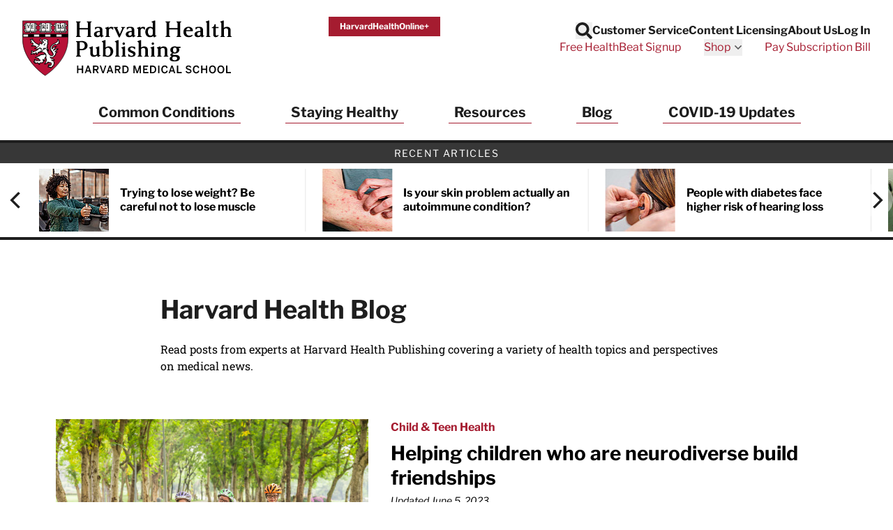

--- FILE ---
content_type: text/html; charset=utf-8
request_url: https://www.health.harvard.edu/blog?page=9
body_size: 53299
content:
<!doctype html>
<html lang="en">
<head>
    <meta charset="utf-8">
    <meta name="viewport" content="width=device-width, initial-scale=1">
    <meta name="csrf-token" content="Lx83CIgqEvv20IkWUaowR46smr6SKDK0g4CUX36c">

    
            <meta name="algolia-site-verification"  content="F445628BD501C3DB" />
    
    <title> Harvard Health Blog - Live a Healthier Lifestyle - Harvard Health</title>
<meta name="description" content="Blogs topics cover ways to live a healthier lifestyle, foods to add to your diet, and more specific information on common health conditions.">
<meta name="keywords" content="health information, medical information, health news, health report, health newsletters, health newsletter, Harvard Health Publications, Harvard Health Publishing, Harvard Health, health.harvard.edu, health harvard edu, Harvard Heart Letter, Harvard Health Letter, Harvard Women's Health Watch, Harvard Mental Health Letter, Harvard Men's Health Watch, Perspectives on Prostate Disease">
<link rel="canonical" href="https://www.health.harvard.edu/blog">
<meta property="og:site_name" content="Harvard Health">
<meta property="og:title" content=" Harvard Health Blog - Live a Healthier Lifestyle - Harvard Health">
<meta property="og:description" content="Blogs topics cover ways to live a healthier lifestyle, foods to add to your diet, and more specific information on common health conditions.">
<meta property="og:locale" content="en_US">
<meta property="og:url" content="https://www.health.harvard.edu/blog">
<meta property="og:image" content="https://www.health.harvard.edu/img/hhp-social-share.jpg">



    <script type="application/ld+json">{"@context":"https://schema.org","@graph":[{"@type":"Organization","@id":"https://www.health.harvard.edu/#organization","address":{"@type":"PostalAddress","contactType":"mailing address","streetAddress":"Gordon Hall, Suite 013, 25 Shattuck Street","addressLocality":"Boston","addressRegion":"MA","postalCode":"02115","addressCountry":"USA","name":"Harvard Health Publishing"},"contactPoint":{"@type":"ContactPoint","contactOption":"TollFree","contactType":"customer service","email":"hhp_info@health.harvard.edu","telephone":"1-877-649-9457"},"image":{"@id":"https://www.health.harvard.edu/#logo"},"logo":{"@type":"ImageObject","@id":"https://www.health.harvard.edu/#logo","caption":"Harvard Health","contentUrl":"https://www.health.harvard.edu/img/logos/hhp_logo@2x.png","height":156,"url":"https://www.health.harvard.edu/img/logos/hhp_logo@2x.png","width":578},"name":"Harvard Health","sameAs":["https://www.facebook.com/HarvardHealthPublications","https://twitter.com/harvardhealth","https://www.youtube.com/channel/UC-jj29vMMB1ulz_uEU5kUrA","https://www.linkedin.com/company/harvard-health-publications/"],"url":"https://www.health.harvard.edu/"},{"@type":"Website","@id":"https://www.health.harvard.edu/#website","name":"Harvard Health","url":"https://www.health.harvard.edu/","potentialAction":{"@type":"SearchAction","target":{"@type":"EntryPoint","urlTemplate":"https://www.health.harvard.edu/search?content[query]={search_term_string}"},"query-input":"required name=search_term_string"},"publisher":{"@id":"https://www.health.harvard.edu/#organization"}},{"@type":"WebPage","@id":"https://www.health.harvard.edu/blog#webpage","url":"https://www.health.harvard.edu/blog","inLanguage":"en-US","headline":" Harvard Health Blog - Live a Healthier Lifestyle","mainEntityOfPage":"https://www.health.harvard.edu/blog","name":" Harvard Health Blog - Live a Healthier Lifestyle","publisher":{"@id":"https://www.health.harvard.edu/#organization"},"isPartOf":{"@id":"https://www.health.harvard.edu/#website"},"image":{"@type":"ImageObject","@id":"https://www.health.harvard.edu/blog#image","url":"https://www.health.harvard.edu/img/hhp-social-share.jpg"}}]}</script>

    
    <link rel="apple-touch-icon" sizes="57x57" href="https://domf5oio6qrcr.cloudfront.net/icon/apple-touch-icon-57x57.png">
<link rel="apple-touch-icon" sizes="60x60" href="https://domf5oio6qrcr.cloudfront.net/icon/apple-touch-icon-60x60.png">
<link rel="apple-touch-icon" sizes="72x72" href="https://domf5oio6qrcr.cloudfront.net/icon/apple-touch-icon-72x72.png">
<link rel="apple-touch-icon" sizes="76x76" href="https://domf5oio6qrcr.cloudfront.net/icon/apple-touch-icon-76x76.png">
<link rel="apple-touch-icon" sizes="114x114" href="https://domf5oio6qrcr.cloudfront.net/icon/apple-touch-icon-114x114.png">
<link rel="apple-touch-icon" sizes="120x120" href="https://domf5oio6qrcr.cloudfront.net/icon/apple-touch-icon-120x120.png">
<link rel="apple-touch-icon" sizes="144x144" href="https://domf5oio6qrcr.cloudfront.net/icon/apple-touch-icon-144x144.png">
<link rel="apple-touch-icon" sizes="152x152" href="https://domf5oio6qrcr.cloudfront.net/icon/apple-touch-icon-152x152.png">
<link rel="apple-touch-icon" sizes="180x180" href="https://domf5oio6qrcr.cloudfront.net/icon/apple-touch-icon-180x180.png">
<link rel="icon" type="image/png" href="https://domf5oio6qrcr.cloudfront.net/icon/favicon-32x32.png" sizes="32x32">
<link rel="icon" type="image/png" href="https://domf5oio6qrcr.cloudfront.net/icon/android-chrome-192x192.png" sizes="192x192">
<link rel="icon" type="image/png" href="https://domf5oio6qrcr.cloudfront.net/icon/favicon-96x96.png" sizes="96x96">
<link rel="icon" type="image/png" href="https://domf5oio6qrcr.cloudfront.net/icon/favicon-16x16.png" sizes="16x16">

<link rel="mask-icon" href="https://domf5oio6qrcr.cloudfront.net/icon/safari-pinned-tab.svg" color="#b70034">
<meta name="apple-mobile-web-app-title" content="Harvard Health">
<meta name="application-name" content="Harvard Health">
<meta name="msapplication-TileColor" content="#b70034">
<meta name="msapplication-TileImage" content="https://domf5oio6qrcr.cloudfront.net/icon/mstile-144x144.png">
<meta name="theme-color" content="#ffffff">

    
    <link href="/css/app.css?id=925411e46262d736064af1c89a12299b" rel="stylesheet">

    
    <link rel="preload" href="https://www.health.harvard.edu/fonts/libre-franklin-v13-latin-regular.woff2" as="font" crossorigin="anonymous" />
<link rel="preload" href="https://www.health.harvard.edu/fonts/libre-franklin-v13-latin-700.woff2" as="font" crossorigin="anonymous" />
<link rel="preload" href="https://www.health.harvard.edu/fonts/libre-franklin-v13-latin-500.woff2" as="font" crossorigin="anonymous" />

    
    
    <style>
    [x-cloak] {
        display: none !important;
    }
    .articles-ribbon-carousel {
        height: 106px;
        position: relative;
        visibility: hidden;
    }
    .articles-ribbon-carousel.flickity-enabled {
        visibility: visible;
    }
    .articles-ribbon-carousel .flickity-viewport {
        height: 90px;
    }
    .articles-ribbon-carousel .carousel-cell {
        position: absolute;
        top: 0;
        left: 0;
    }
    .articles-ribbon-carousel .carousel-cell img {
        max-height: 90px;
        width: 100%;
    }
</style>
    <!-- Preloading images or other resources -->
    
    
    <script>
(function(i,s,o,g,r,a,m){i['GoogleAnalyticsObject']=r;i[r]=i[r]||function(){
    (i[r].q=i[r].q||[]).push(arguments)},i[r].l=1*new Date();a=s.createElement(o),
    m=s.getElementsByTagName(o)[0];a.async=1;a.src=g;m.parentNode.insertBefore(a,m)
})(window,document,'script','//www.google-analytics.com/analytics.js','ga');

if (typeof window.ga !== "function") {
    window.ga = function() {};
}

ga('create', {
    'trackingId':          'UA-512518-1',
    'siteSpeedSampleRate': 5,
    'cookieFlags':         'secure'
}, 'auto');


ga('send', 'pageview');
</script>

<script>
    window.dataLayer = window.dataLayer || [];
    function gtag(){dataLayer.push(arguments);}
    gtag('js', new Date());

    gtag('config', 'G-H25QYZDHR2', {
        'cookie_domain':        'health.harvard.edu',
        'site_speed_sample_rate': 5,
        'cookie_flags':         'secure'
    });
    </script>

    <!-- Google Tag Manager (HMS) -->
<script>(function(w,d,s,l,i){w[l]=w[l]||[];w[l].push({'gtm.start':
new Date().getTime(),event:'gtm.js'});var f=d.getElementsByTagName(s)[0],
j=d.createElement(s),dl=l!='dataLayer'?'&l='+l:'';j.async=true;j.src=
'https://www.googletagmanager.com/gtm.js?id='+i+dl;f.parentNode.insertBefore(j,f);
})(window,document,'script','dataLayer','GTM-TD6HB7B');</script>

<script src="https://cdnw.onlinelearning.hms.harvard.edu/gtm/v1.1/dl-wrapper.js"></script>

<script>
    // Track start of page load
    var pageData = {
        country: "US",
        language: "en-us",
        page_author: "Harvard Health Publishing",
        page_location: window.location.href,
        page_topic: "",
        page_type: "",
        page_update_date: "",
        site_name: "Harvard Health Publishing",
    };
    var userData = {
        user_id: ""
    };
    hmsgtm.pageStart(pageData, userData);
</script>

<!-- End Google Tag Manager (HMS) -->

    <script>
    ;(function(){var obj={DOMReady:function(f){var that=this;if(/in/.test(document.readyState)){setTimeout(function(){that.DOMReady(f)},9)}else{f.apply(that)}},gch:function(name){var urlvalue=this.gup(name);if(urlvalue!=""){var currentDate=new Date;var shortDomain=this.trim_cookie_domain(document.domain);this.set_cookie(name,urlvalue,currentDate.getFullYear()+1,currentDate.getMonth(),currentDate.getDate(),"/",shortDomain);return urlvalue}else return this.get_cookie(name)},gup:function(name){var regexS="[\\?&]"+name+"=([^&#]*)";var regex=new RegExp(regexS);var tmpURL=window.location.href;var results=regex.exec(tmpURL);if(results==null)return"";else return results[1]},hasup:function(name,tmpURL){var tmpURL=tmpURL||window.location.href;var regexS="[\\?&]"+name+"=([^&#]*)";var regex=new RegExp(regexS);return regex.test(tmpURL)},trim_cookie_domain:function(domain){var ipregexS="\\d{1,3}\\.\\d{1,3}\\.\\d{1,3}\\.\\d{1,3}";var ipregex=new RegExp(ipregexS);if(ipregex.test(domain)){return null}var tldStart=domain.lastIndexOf(".");if(tldStart>0){var domainStart=domain.lastIndexOf(".",tldStart-1);if(domainStart>0){return domain.substring(domainStart+1)}}return null},get_cookie:function(cookie_name){var results=document.cookie.match(cookie_name+"=(.*?)(;|$)");if(results)return unescape(results[1]);else return""},set_cookie:function(name,value,exp_y,exp_m,exp_d,path,domain,secure){var cookie_string=name+"="+escape(value);if(exp_y&&exp_m&&exp_d){var expires=new Date(exp_y,exp_m,exp_d);cookie_string+="; expires="+expires.toGMTString()}if(path)cookie_string+="; path="+escape(path);if(domain)cookie_string+="; domain="+escape(domain);if(secure)cookie_string+="; secure";document.cookie=cookie_string},PersistTracking:function(){var that=this;var mid=that.gch("mid");var ml=that.gch("ml");if(!mid||!ml){return}if(typeof EXpersist==="undefined"||!EXpersist||!EXpersist.length){return}var patterns={};for(var i=0;i<EXpersist.length;i++){var persist=EXpersist[i];if(typeof persist==="string"&&persist.length>0){patterns[persist]=true}else if(persist&&persist.domain){if(typeof persist.path==="string"&&persist.path.length>0){patterns[persist.domain]=new RegExp(persist.path,"i")}else if(typeof persist.path==="undefined"){patterns[persist.domain]=true}}}var links=document.getElementsByTagName("a");for(var i=0;i<links.length;i++){var link=links[i];if(link.hostname!==window.location.hostname&&link.hostname in patterns){var pattern=patterns[link.hostname];if(pattern===true||pattern.test(link.pathname)){if(link.search.length==0){link.search="?mid="+mid+"&ml="+ml}else if(!that.hasup("mid",link.search)&&!that.hasup("ml",link.search)){link.search=link.search+"&mid="+mid+"&ml="+ml}}}}}};window.DlvTracking=obj;obj.DOMReady(obj.PersistTracking)})();(function(){var write_tag=function(EXcl,EXe,EXsl,EXu){var ga2=document.createElement("script");ga2.type="text/javascript";ga2.src="//integration.delivra.com/tracking/"+"default.aspx?mid="+DlvTracking.gch("mid")+"&ml="+DlvTracking.gch("ml")+"&cl="+escape(EXcl)+"&e="+escape(EXe)+"&sl="+escape(EXsl)+"&u="+escape(EXu)+"&l="+escape("")+"&url="+escape(window.location)+"&version=2";var s=document.getElementsByTagName("script")[0];s.parentNode.insertBefore(ga2,s)};window.push=function(ListName,Url){write_tag(ListName,"page",Url,"")};window.push_purchase=function(ListName,OrderID,Price,Quantity){var Exu="q="+Quantity+",p="+Price;write_tag(ListName,OrderID,"order confirmed",Exu)}})();
    try {
        push('harvardhealthpublications', window.location);
    } catch(err) {}
</script>

    <link rel="preload" href="https://cdn.static.zdbb.net/js/SMQ65iV8SesFwb3ICwHHPk.min.js" as="script">
<script type="text/javascript" async="true" src="https://cdn.static.zdbb.net/js/SMQ65iV8SesFwb3ICwHHPk.min.js" ></script>

    <script type="text/javascript">
    window.keywords = [];
    </script>

    </head>
<body>
    <noscript><iframe src="https://www.googletagmanager.com/ns.html?id=GTM-TD6HB7B" height="0" width="0" style="display:none;visibility:hidden"></iframe></noscript>

    <noscript><img height="1" width="1" src="//zdbb.net/l/SMQ65iV8SesFwb3ICwHHPk/" alt="" /></noscript>

    <div id="app" class="min-h-screen flex flex-col">

        <header
    id="global-header"
    x-data="{
        headerSticky: false,
        mobileMenuOpen: false,
        searchOpen: false
    }"
    x-bind:class="{ 'h-[90px] lg:h-[190px] md:h-auto': headerSticky }"
    x-on:scroll.window="headerSticky = window.innerWidth < 1280 && window.pageYOffset >= 400"
>
    <div
        class="px-4 py-3 sm:py-6 lg:px-8 2xl:px-20 border-b-4 border-black"
        x-bind:class="{ 'fixed w-full top-0 left-0 right-0 bg-white z-20 animate-slide-in-down shadow-bottom': headerSticky }"
    >
        <div class="max-w-screen-xl mx-auto">
            <div
                class="flex flex-wrap 2xs:flex-nowrap justify-between items-start gap-y-4 lg:gap-y-0 gap-x-8"
                x-bind:class="{ 'flex-nowrap': headerSticky }"
            >

                <div class="flex justify-center">

                    <a
                        class="hidden md:inline-block md:mt-0 order-1 2xs:order-none w-full max-w-[176px] md:max-w-[220px] xl:max-w-[300px] md:h-[58px] xl:h-[90px] print:h-[50px]"
                        x-bind:class="{ 'sm:h-[80px]' : headerSticky }"
                        href="https://www.health.harvard.edu"
                    >
                        <span class="sr-only">Harvard Health Publishing</span>
                        <img class="w-auto h-full" src="https://www.health.harvard.edu/img/logos/NEW-HHP_logo_stack4.svg" alt="Harvard Health Publishing Logo" width="290" height="80" loading="eager" />
                    </a>

                    <a class="md:hidden" href="https://www.health.harvard.edu">
                        <span class="sr-only">Harvard Health Publishing</span>
                        <svg class="xs:h-[50px] xs:w-32" fill="none" height="35" viewBox="0 0 90 35" width="90" xmlns="http://www.w3.org/2000/svg" xmlns:xlink="http://www.w3.org/1999/xlink"><clipPath id="a"><path d="m0 0h90v35h-90z"/></clipPath><g clip-path="url(#a)"><path d="m15.005 1.20572-13.84416.00396-.029 11.07402c0 13.5765 13.61476 22.2259 13.75186 22.3129l.0435.0277c.0356-.0027.1213-.0607.1213-.0607 2.314-1.5136 13.8534-9.7001 13.8534-22.2113l.004-11.12284c-.029-.02901-13.8996-.02505-13.8996-.02505zm13.8192 9.81358h-27.41548v-1.59804h27.41678v1.59804z" fill="#b71237"/><path d="m14.8943 34.7587-.0804-.0514c-.1424-.0897-3.5376-2.2546-6.95641-6.1218-3.12879-3.5388-6.85749-9.24-6.85749-16.3018l.02901-11.20723 13.97599-.00396s3.4677 0 6.9393.00132c4.6648.00351 7.0161.02417 7.0539.06197l.0396.03823-.004 11.17687c0 12.5824-11.5895 20.8019-13.9127 22.3208-.1134.0765-.1662.0804-.1833.0817l-.0435.0027zm-13.60159-33.41854-.02901 10.94354c0 6.9788 3.6931 12.6219 6.79156 16.1278 3.31864 3.7551 6.61094 5.8897 6.88514 6.0651.0119-.0066.0238-.0146.0356-.0225 2.3048-1.507 13.7941-9.654 13.7941-22.1006v-1.2024h-27.49322v-1.86174h27.49452l.0027-7.93206c-1.0891-.01845-9.3297-.02241-13.7677-.01977l-13.71369.00395zm.24787 9.54594h27.15302v-1.33436h-27.15302z" fill="#231f20"/><path d="m7.07957 12.3008c-.00395.0172-.03428.1714-.03428.1714-.02109.1068-.09097.1807-.19777.1622l-.39159-.0672c-.16086-.0435-.2993-.0791-.42851-.0343-.05406.0382-.14636.1107-.22151.1991.02637.0118.06329.029.06329.029.11075.0422.29402.1121.34149.3349.00527.1701.10416.3072.19118.4285l.06856.0989c.02901.0409.04746.0791.04746.1186 0 .0317-.01186.062-.03955.0937l-.18327.2122s-.10416.1121-.10548.1134c0 .0053-.08438.2149-.13449.3389.04088.0751.08571.1437.13713.1529.16481-.0408.31775-.0198.44169.0106l.25843.0316c-.01451-.0026.06328-.0026.04878 0l.10284-.0092c.11471-.0172.27293-.0396.39819.0633 0 0 .11734.2505.12526.2689.02505.0778.04351.1569.04351.2268 0 .1029-.01846.1965-.03428.2795l-.02374.149c-.00527.029-.01846.0712-.03428.0963-.24524.3586-.58014.6434-.96645.828.02505-.0145.029-.0171.029-.0171-.00395.0052-.00791.0224-.00791.0448 0 .0066.00264.0158.00396.0224.05142.0409.20041.0251.30721.0132l.10548-.0119c.17799-.0092.33357-.0659.49839-.1279l.53135-.1437c.09229-.025.1569.0251.20041.1094.10021.2005.21887.3455.32567.3982-.00923-.0079.00791-.0131.09757-.0896.10284-.087.27424-.2334.53399-.1358.01846.0079.0356.0171.05142.029.17536.1345.22942.3256.27293.4799.03296.1134.06065.2123.12657.2795.03033.0304.0501.0712.0567.1134.00263.0185.00395.0383.00395.0554 0 .2004-.17272.2756-.23205.3006l-.03297.0158c-.01714.0079-.03428.0251-.05273.0277l-.43511.0725c-.15162.0119-.27424.0343-.37181.0831.01582.0198.01977.0356.05274.0527.20568.1095.46279.1504.7344.1925l.14899.0238c-.00791 0 .34017-.0106.34017-.0106l.5472.0145c.0725.0027.1147.0396.149.1029.0342.0646.0079.1371-.0304.1991l-.0909.1437c-.0159.0237-.0356.0448-.0581.0606l-.88598.5973c-.0356.0198-.52344.1925-.52344.1925l-.6843.269c-.00791.0026-.03955.0171-.04747.0184-.3995.1029-.67111-.1173-.88998-.294-.1569-.1266-.29139-.236-.44697-.2241-.16217 0-.2637.0409-.38895.1503-.04088.0409-.05538.1107-.05538.1819 0 .0238.00527.0475.00791.0699.01582.0066.04219.0185.04219.0185.08175.029.27293.0989.27293.3375-.01055.3085-.13976.5525-.2637.7898-.10811.2057-.20964.3995-.22546.617-.00264.0146-.00264.0291-.00264.0436 0 .0448.00923.087.0356.0975.02242.0106.02505.0119.02505.0119.01583.0039.05538-.0079.06725-.0198l.05405-.083c.04879-.0897.13054-.2387.33886-.2796.02109-.0039.04087-.0052.06197-.0026.35467.0409.55113.0026.67902-.1345.03033-.033.0712-.0541.11471-.062.1068-.0171.22019.0159.30985.091.08965.0765.14371.1846.14371.2888 0 0 .00396.0514.00791.0949.21228-.0382.36523-.236.54058-.534l.06988-.1187c.02637-.0448.08703-.0791.13713-.0936l.14371-.0408c.16482-.0541.3916-.1279.61442.0158.04483.0277.07516.0725.08834.1239.01187.0541.01846.1055.01846.1556 0 .1899-.08043.3481-.14767.4812 0 0-.0356.0871-.06593.1635.34149-.0778.58144-.3731.83064-.6935l.1503-.1885c.0462-.1081.153-.327.4285-.327.0198 0 .0396.0026.058.0092.1161.0356.1688-.0013.3323-.232l.2677-.3007c.0382-.0422.0606-.0369.1173-.0369h.1094c.0541 0 .1002-.0066.1398.0317.0382.0382.0541.0619.0541.1134v.2597s0 .0079-.0014.0119c.0317-.0119.2044-.0765.2677-.1002.0092-.0053.3744-.2321.3744-.2321.0475-.029.1148-.0343.1675-.0211l1.3752.3573c.2795.1055.3336.2993.3336.4615 0 .0606-.0079.1173-.0132.1622-.0079.0527-.0119.0949-.0119.1265 0 .0383.0066.0646.0237.0805.0383.0382.0594.0909.0594.1424 0 .0263-.0053.0527-.0158.0791-.0554.1305-.1991.2861-.5657.2861-.0052 0-.6988.0395-.6988.0395-.5748.0106-1.1181.0198-1.5136.393l-.3758.3757c-.0356.0356-.0844.0567-.1358.0594-.2676.0079-.4667.1358-.6975.2848-.2083.1344-.4245.2689-.70272.3203-.20173.1108-.4272.1121-.6131.1042-.16482-.0066-.26238-.0026-.33095.0303.17932.2149.51158.3165.81747.3995.02901.0106.1714.029.1714.029.1477.008.3718.0198.4799.2387.0106.0224.0185.0461.0211.0699.0185.1859.0528.2597.124.2887.0132-.0079.0316-.0171.0316-.0171.0699-.0422.2545-.153.4443.0105.0304.033.327.3217.327.3217l.3613.3719c.062.0632.0501.1279.0079.207-.1608.2966-.4799.2452-.6698.2136l-.1582-.0185c-.0145-.0185-.2057.0119-.2057.0119-.2966.0527-.70406.1252-.98095-.2123.00791.0092.02637.0264.0356.0343l-.27424-.2294c-.22283-.1991-.41797-.3666-.68826-.3745-.28216.0804-.41005.1674-.43642.3151 0 .0053-.00132.0106-.00132.0106l.06856.0738.11867.1305c.03164.0356.04351.0712.04351.1147 0 .0119 0 .0225-.00264.0343-.00659.058-.04878.0989-.09757.1306-.23205.1542-.49048.3889-.49048.6658 0 .0356.00396.0725.01319.1094 0-.0026.01187.0224.02109.0422.02506-.0066.08834-.025.08834-.025.10416-.0396.26107-.0989.44302 0 .06065.0329.09757.0817.10284.1503l.01582.2123c.00923.2346.03824.3428.11471.4008.05142-.0211.10944-.0435.10944-.0435.1569-.0818.39554-.2044.67375 0 .04878.0184.12262-.0145.28347-.1055l.26107-.124c.0264-.0131.029-.0092.0593-.0092.4866 0 .683.4233.8122.7028 0 0 0 .0026.0013.0026.0066.0053.0172.0132.0172.0132.2149.1674.3955.2861.5524.2426.0066-.0211.0185-.0396.0185-.0672 0-.0462-.0079-.1002-.0198-.1675-.0105-.062-.0237-.1371-.0237-.2162 0-.1675.0567-.3521.3085-.4734.0316-.0118.4813-.0435.4813-.0435l.2861-.0092c.0079 0 .0527-.004.0606-.004.4219.0396.7555.0462.9032-.2505.0066-.0118.3019-.5155.3507-.5973.0106-.0566.0659-.3441.0659-.3441.0132-.0738.0673-.1331.1385-.1556.1556-.0487.3085.008.4311.0528 0 0 .0633.0184.1042.0316-.0699-.2373-.1226-.4746-.1226-.7199 0-.1226.0092-.2479.0263-.3744.091-.3481.24-.6237.4364-.8201.0581-.058.1438-.0752.2189-.0449l.091.037c.0633.025.1068.0738.12.1397l.0883.4523c.0514.2953.0989.5722.2215.8267.0198.0422.0303.0593.0185.1054l-.1661.6712-.1411.5313c-.1226.4931-.4575.8966-.9243 1.13.0053.0026-.0224.0421-.0132.0646.0053.0092.1015.0039.1793 0 0 0 .12.0039.1886.0052.5168-.0672.9928-.3124 1.3396-.6935.0514-.0554.1292-.0791.2017-.058.1028.0277.182-.0132.3151-.0883.1596-.091.4022-.2281.6936-.0528.116.0857.2795.0725.4535.058.2716-.0224.7265-.0606.8504.4668.004.0118.0014.0712.0027.0844l.0118.2452c.0304.2505.0871.7173-.41.8531-.0409.0105-.0435.0197-.0831.0039l-.5142-.1912c-.4008-.1964-.5828-.2531-.7845-.0197-.0488.0487-.1081.1213-.0804.174.0685.12.2426.4232-.0132.6408.0171-.0145.0316-.033.0435-.0514l-.0277.0474c-.1292.2202-.2162.3877-.1569.5353 0-.0052.0264.0436.2031.0053.2083-.0857.4258 0 .6012.0673l.2505.0738c.0251.0079.0884.0264.1095.0409l.0791.0633c.1648.1292.323.2412.4918.261.0079-.0198.0158-.0382.0158-.0382l.1107-.2189c.0264-.0264.3376-.1819.3376-.1819.2083-.0726.2294-.0989.2294-.178.062-.3323.2901-.6276.6157-.828.029-.0172.0857-.0264.12-.0277.0725-.004.3033-.0778.4404-.1741-.0053-.0053-.0237-.0237-.0237-.0237l-.0831-.0884c-.0237-.0263-.0633-.0791-.0712-.1147-.0106-.0487-.0158-.0949-.0158-.1397 0-.2308.1239-.4259.2281-.5854.1028-.1609.1608-.2624.1608-.3587 0-.0593-.0224-.1134-.0685-.1793-.0172-.0237-.0251-.0316-.0304-.0619l-.0593-.3297c-.0264-.2109-.0488-.3942-.1951-.5063-.0066-.0052-.3587-.1846-.3587-.1846l-.3876-.1846c-.0699-.0342-.0923-.0922-.0923-.17 0-.1767.1121-.2809.3336-.3072l.0488-.008c.2531-.0698.4628.0106.6315.0752.1701.0646.2294.0659.2756.0409-.0251-.1411-.1661-.2954-.2954-.4233-.2215-.1595-.4983-.2254-.7911-.2953-.4456-.1068-.9071-.2176-1.213-.6461-.025-.0356-.0369-.0764-.0369-.1173 0-.0528.0198-.1042.0593-.1424l.0541-.0541c.0488-.0488.1187-.0699.1859-.054.5551.1213 1.1049.0026 1.4701-.3165.2189-.2861.4958-.6315.9203-.7752.302-.24.3666-.6342.3666-1.1524.0224-.2611.1305-.4852.3125-.6672.0066-.0066.3955-.1925.3955-.1925.1279-.0395.1754-.0619.2004-.0843-.232-.1148-.4878-.2202-.7581-.1925-.0409.0039-.0818-.004-.1187-.0238-.12-.0659-.1556-.1569-.1648-.2215-.0013-.0132-.0026-.025-.0026-.0382 0-.1358.1002-.2347.1635-.2954l.0316-.0316c.0132-.0132.0343-.0382.0501-.0475l.4338-.2479c.5709-.3045.9216-.526.9216-.9967 0-.0053 0-.0106 0-.0159-.0092-.0237-.0145-.0356-.0197-.0474-.0673.0277-.1306.0593-.2084.1213l-.2993.2017c-.2755.1569-.5933.2242-.9005.2901-.3032.0659-.592.1266-.8306.2755-.0317.0198-.0686.0304-.1068.0304-.1134 0-.211-.062-.2519-.1635-.0158-.0369-.0224-.0765-.0224-.1161 0-.0962.0396-.1911.0949-.2465.0937-.1305.2466-.2162.3824-.2927.1622-.091.2637-.153.3164-.2756l.0554-.1582c.0831-.2452.1912-.5445.4958-.6751.0382-.0197.2755-.1437.2755-.1437.0607-.0224.0752-.0475.1121-.0685-.0184-.0106-.0145-.0146-.0409-.0238-.4825-.1503-.9493.2228-1.1853.4575-.0184.0185-.0395.033-.0633.0435l-.1806.0752c-.3138.1292-.6395.2637-.8544.4918-.0224.0237-.0514.0422-.0831.0527-.0923.0317-.1991.0132-.2808-.0448-.0817-.0593-.1292-.1516-.1292-.2545-.0752-.7462.5195-1.2868.9968-1.7232l.1147-.1055c.0132-.0119.0699-.0382.0857-.0462l.2927-.1516c.2294-.145.5155-.3257.8728-.1622.2795.149.5024.2506.7384.1728.1542-.0554.2545-.1925.3705-.3508.1121-.1529.2386-.3243.4377-.4443.2083-.0738.3771-.0198.5129.0224.0567.0185.1635.0528.1925.0422l.0264-.0448c.0039-.0198.0066-.0396.0066-.0593 0-.1345-.0936-.2611-.236-.4431l-.1714-.2346c-.0238-.0317-.033-.0647-.033-.0989 0-.0264.0053-.0528.0158-.0805.0554-.1437.0831-.2927.0831-.443 0-.352-.1503-.6988-.4246-.9414-.0778-.0422-.2597-.1252-.443-.1173.0224.0369.0607.0975.0607.0975l.174.3771c.004.0462.0053.091.0053.1332 0 .828-.716 1.1866-1.2961 1.4767l-.4997.2729c-1.1721.5881-2.7148 1.5321-2.8005 3.0774.0172.7951.3468 1.5532.9559 2.1808.0093.0105.0224.0277.0303.0395l.215.3376c.2412.3626.5063.7634.5063 1.2433 0 .116-.0159.2374-.0515.3639-.2043.472-.7357.472-.9348.472-1.1536-.0764-1.7813-1.2407-2.2401-2.0898l-.0699-.1305c-.0066-.0145-.0949-.203-.0949-.203-.1266-.269-.2584-.5472-.2901-.8861-.0052-.0606.0159-.12.058-.1621.0541-.0554.2057-.1675.418-.0251.0237.0185.2307.3481.2307.3481.0277.062.0436.0923.0607.1186.0185-.058.0527-.112.0527-.174 0-.2004-.0843-.4219-.1674-.6368l-.0251-.0673c-.0619-.1028-.1859-.2136-.3177-.3309-.1727-.1543-.3507-.3125-.4549-.5445-.0092-.0225-.0158-.0449-.0171-.0699 0-.0106 0-.0224 0-.033 0-.2742.2439-.3415.3375-.3665 0 0 .0356-.0119.058-.0185-.0817-.2914-.1345-.5999-.1345-.9203 0-.1556.0106-.3138.029-.472 0-.0053 0-.0093 0-.0119 0-.0145-.0052-.0145-.0052-.0171 0-.0013.0039-.004.0145-.0172l.261-.2795c.0818-.0501.0857-.0606.087-.0791-.0883-.3375-.1147-.6764-.1147-1.0047 0-.1345.004-.269.0079-.3995.004-.029.0963-.3323.0963-.3323.0501-.1358.087-.2412.087-.3335 0-.0343-.0119-.0646-.0237-.0963-.182-.1107-.211-.3059-.2202-.4114 0 0-.0158-.0988-.0172-.1041-.0039-.0027-.0118-.0053-.0118-.0053.0237.0106.0316.0092.0567.0092-.4839 0-.8676-.1793-1.2394-.352l-.4232-.1859c-.0976-.0251-.1939.0105-.3415.0725l-.2255.0791c-.0066.0013-.2386.0435-.2386.0435-.2492.0409-.4642.0752-.6013.2229-.0778.0962-.0791.2109-.0751.4206l.0026.1292c0 .0224-.0039.0435-.0105.0646-.0409.1213-.1174.1727-.1741.1951-.1318.0514-.2545-.0158-.3204-.0514l-.029-.0158c-.3613-.1991-.505-.5591-.4048-.9309.0185-.0633-.0369-.116-.0606-.1358-.0897-.058-.2584-.1068-.3982-.0554-.1134.0396-.1714.1582-.2545.3494 0 0-.029.0646-.0488.1068 0 .0145-.0026.0304-.0026.0449 0 .1265.0317.2597.0818.3414.1582.1609.3902.2888.6355.4259l.5867.3758c.0396.025.0488.0488.0646.0923.0211.0633.0303.1239.0303.1833 0 .2149-.112.3876-.2083.5168.0053.0053.0145.0119.0145.0119.0659.0474.1965.1424.1965.3125 0 .0224-.0027.0474-.0079.0725-.0159.0764-.0739.1371-.149.1569-.356.0896-.7107.0145-.9744-.2031-.004-.0039-.1754-.2307-.1754-.2307-.0553-.0949-.0857-.1305-.1213-.145-.0263.025-.0606.1068-.0804.1555l-.0817.1728c.0132-.0238-.0172.1424-.0172.1424-.0171.1489-.0369.3349-.1846.4627-.0422.0383-.0988.0554-.1542.0488l-.1635-.0184c-.7436-.2492-1.41608-.621-2.15971-1.1788-.32435-.2465-.56564-.5775-.79901-.8979l-.18063-.2439c-.01451-.0198-.02505-.0382-.03165-.0619l-.06724-.2347c-.12394-.4483-.23469-.7489-.55509-.8465-.03428.0079-.07647.0171-.09097.0198zm-.98096 2.3694c.02769-.0119.05274-.0093.08043-.0159-.02769 0-.05538.0053-.08043.0159zm6.78499-.273c.0316-.0395.0514-.0448.0514-.0712 0 0 0-.0013 0-.0026-.0171.0211-.0369.0554-.0501.0725zm3.5995 2.4788s.0145.0026.0263.0409c-.0066-.0211-.0039-.0462-.0092-.0673-.0119.0159-.0171.0238-.0171.0264zm-4.4196 3.08.0066-.0026c-.0066-.0013-.0119-.0013-.0264-.0145zm.0171.0396c.0027-.0238.0053-.033.0053-.0356 0 0 0 0-.0013-.0014-.0027.0172-.004.037-.004.037zm-3.94887 1.18h.01319c-.00528 0-.00528 0-.01319 0zm6.61357 3.9225c0 .0224.0053.0435.0145.0699-.0079-.025-.0053-.0514-.0132-.0765 0 .0027-.0013.0053-.0013.0066zm.2215 1.954c.0198 0 .0554.0014.0554.0014-.0093 0-.0409-.0027-.0554-.0014z" fill="#fff"/><path d="m1.29929 12.2797c0-3.23161.00132-6.8311 0-11.04105h27.62771s-.0039 1.6468-.0039 11.10965c0 13.9905-13.9299 22.1915-13.9299 22.1915s-13.69523-8.615-13.69523-22.2614z" stroke="#000" stroke-width=".72"/><path d="m20.5823 28.3838h.0026s-.0053-.0039-.0079-.0066h.0079-.0026.0145-.0027c-.091-.0738-.2017-.2241-.2624-.2729-.1094-.4878.6501-.8135.2703-1.3383-.0896-.3072-.0171-.7054-.3256-.9401-.2163-.1806-.5063-.2162-.7595-.3784 0-.1265.1635-.0909.2532-.1265.3981-.1082.7594.3797 1.0495.0184.0356-.2716-.2176-.5063-.3982-.6869-.5973-.4153-1.5004-.2532-1.9527-.886l.0541-.0541c.5788.1266 1.2117.0185 1.6454-.3613.2532-.3256.5063-.6513.9032-.7594.3982-.3086.4523-.8135.4523-1.3212.0184-.1977.1094-.3797.2531-.5234.2176-.1991.7779-.1266.6685-.5419-.3072-.1622-.6329-.3072-.9942-.2716-.1635-.0897.0356-.2162.091-.2888.5788-.3797 1.4833-.6144 1.4464-1.4648-.0541-.0897-.0356-.2347-.1806-.2532-.2532.037-.3982.2717-.6329.3798-.5419.3072-1.2288.2531-1.7536.5788-.1094 0-.0725-.1437-.0369-.1806.1991-.2717.5959-.2888.741-.6329.1081-.2716.1621-.6329.4694-.741.1806-.1437.4707-.1437.5788-.3613-.0185-.1266-.1635-.1991-.2716-.236-.5235-.1622-1.0298.145-1.391.5063-.3798.1635-.8136.3072-1.1036.6157-.0541.0172-.1437-.0184-.1437-.1094-.0726-.7225.5788-1.2473 1.0482-1.6811.3441-.0909.6328-.5063 1.031-.3243.2703.1437.5604.2874.8861.1806.3981-.145.4878-.5973.8491-.8135.2716-.091.65.3072.8135-.0725.0909-.3982-.2347-.6329-.4154-.923.2163-.5603.0541-1.2103-.3981-1.6085-.2163-.1266-.4879-.2176-.741-.1451-.1991.2532.1806.4167.1991.6685.0909 1.0311-1.0311 1.2658-1.6983 1.6996-1.2657.6328-2.8031 1.6085-2.8927 3.2355.0184.9032.3982 1.6996 1.0126 2.3325.3256.5603.8491 1.0838.65 1.7905-.1266.2887-.4694.3256-.741.3256-1.0851-.0725-1.6811-1.2829-2.1333-2.1148-.1451-.3257-.3257-.6329-.3613-1.0126.0541-.0541.1081-.0356.1635 0 .1991.1806.1806.6144.5234.5603.2703-.3797.0726-.8319-.0725-1.2117-.1991-.3428-.6144-.5234-.7779-.886-.0184-.2716.3797-.1081.3982-.3784-.145-.4707-.1635-.9585-.1094-1.3923.0725-.1991.3625-.1807.3625-.4325-.1265-.4522-.1265-.9045-.1081-1.3923.0541-.2888.2888-.596.1266-.9032-.3243-.091-.0541-.4878-.3613-.5788-.6144 0-1.0666-.3257-1.5914-.5235-.2716-.0725-.4694.091-.6869.1438-.3428.0725-.7054.0725-.9401.3256-.1635.1978-.1266.4154-.1266.687-.054.1621-.1991.0184-.2703 0-.2531-.1437-.3441-.4154-.2716-.687.0356-.1265-.0184-.2531-.1266-.3441-.1635-.1081-.3981-.1622-.5959-.0897-.2532.0897-.3257.3785-.4338.596-.0185.1806.0185.3982.1081.5419.3613.3797.8676.5234 1.2658.8491.0725.2176-.0725.4338-.2163.6144-.0184.1991.2716.1991.2347.3798-.2887.0725-.5788.0184-.7963-.1622-.1451-.1266-.1807-.3982-.4154-.4338-.2175 0-.2531.2901-.3441.4338-.0725.1622-.0185.4338-.1622.5603l-.1635-.0171c-.741-.2531-1.40943-.6513-2.06077-1.1392-.37972-.29-.65133-.7238-.94008-1.1036-.14372-.4522-.21624-1.0838-.79506-1.2288-.12657.0185-.29006.0356-.3072.1806l-.03692.1807c-.28875 0-.57882-.1991-.88603-.091-.14503.091-.28875.1991-.37973.3441-.01846.3257.37973.1991.43379.4523 0 .2347.18063.4338.28875.5959-.07252.1279-.21624.1991-.28875.3257l-.18195.4522c.07383.1451.16349.3257.34412.3442.25315-.1095.46939.0725.741.0369.16217.0171.43378-.1279.45224.1437.09098.2162 0 .4153-.01846.6144-.23601.3428-.54322.5973-.88603.7595-.10943.0725-.10943.2347-.07251.3428.12657.1819.41532.1081.61441.091.37973-.0185.66848-.2347 1.02975-.2717.09097.1807.23469.3982.41664.4879.28875.0725.36127-.3257.65002-.2176.23469.1807.16349.5248.37973.741.01845.1266-.10812.1266-.18064.1807-.30721.1081-.74099 0-.97568.2531-.03692.1451.08965.2716.19909.3257.27161.1437.61442.1806.94008.236.28875.0356.59599-.0725.86759 0l-.091.1437-.88602.596c-.39819.1635-.83197.2531-1.19324.4522-.56036.1437-.79637-.5617-1.30135-.5234-.21755 0-.36127.0712-.5063.1977-.12658.1266-.14372.3257-.10812.4879.07252.1635.30721.091.30721.2716-.01846.5063-.45224.8676-.48784 1.3923-.01846.1253.01846.2875.16349.3428.09098.0541.23469.0185.30721-.054.10812-.1081.10812-.2716.28875-.3072.30721.0356.63288.0356.84911-.1991.10812-.0172.21755.091.21755.1806 0 .1266 0 .2716.12658.3257.45224.0184.66979-.4509.86757-.7766.19909-.0356.41664-.182.61441-.0541.07252.3072-.18063.5235-.23469.8135.01846.0726.10812.1438.19909.1622.54189-.0725.84909-.5775 1.17479-.9757.0541-.1094.1081-.2531.2716-.2531.4153.1252.5234-.3798.7766-.5617h.1094c.0369.1266-.054.2175 0 .3441.1807.1978.3798-.0184.5604-.054l.3797-.236c.4523.1437.9216.2531 1.3923.3612.3798.1451 0 .5419.2347.7779-.054.1266-.2175.1635-.3797.1635-.795.1068-1.7167-.1094-2.3495.4879l-.3798.3797c-.5959.0185-.9031.5234-1.44636.6144-.36127.2532-.92163-.1081-1.15764.3072.18064.3797.63288.5063 1.03107.6144.16349.0726.43383-.0184.52473.1622.0185.1807.0541.3982.2716.4694.1622.0527.2532-.1806.3982-.0541.1991.2717.4879.3982.6514.6514-.1279.2347-.4351.091-.6514.091l-.0356-.0172c-.3256.0356-.741.1978-.99412-.1094-.34413-.2532-.61442-.65-1.10358-.65-.27161.0725-.56036.1806-.61442.4878-.0356.1806.14372.2532.21623.3613-.32566.2175-.66847.5603-.56036.9928.0356.091.07252.1991.1991.1991.16349 0 .28875-.1437.45224-.0554.03692.2729-.0356.6883.28875.8148.25315-.0369.43378-.3085.70539-.1094.27161.1266.48785-.1266.72387-.1991.3797 0 .5234.3626.6513.6329.2347.1806.5604.4694.8847.2887.2176-.3072-.1991-.7054.2176-.9031.2531-.0725.4694.0171.7225-.0369.3982.0369.886.0725 1.1036-.3613l.3613-.6157.0725-.3785c.236-.0725.5788.3073.6869-.054-.1252-.3626-.1622-.7239-.1081-1.1207.0725-.2716.1991-.5248.3797-.7067l.091.0369c.1081.4509.1253.9031.3244 1.3198-.0356.4166-.2532.7766-.3073 1.1932-.1094.4338-.4166.7766-.8135.977-.0909.0725-.1621.1991-.1081.3244.1081.1991.3797.091.5775.1265.5604-.0725 1.0851-.3428 1.4649-.7581.3981.1081.5959-.3797.9585-.1635.3797.2901 1.0667-.2162 1.2117.3982-.0541.2888.2162.8122-.2531.9401-.4707-.0725-1.0126-.6869-1.482-.1437-.1095.1081-.1807.2531-.1095.3968.0725.1266.1635.2888.0356.3969-.1265.2176-.3072.4879-.1977.7595.0896.1621.2716.1621.4337.1265.2717-.1081.5248.1266.7951.1451.2347.1806.4707.3982.7779.3784.1266-.0712.1081-.2347.1991-.3428.1991-.1635.6144-.1279.6144-.4879.0541-.2716.2848-.5115.5195-.6566.0541.0185.5828-.1094.7239-.3665z" fill="#000"/><path d="m20.5968 28.3772h-.0145.0026-.0079c.0026.0027.0079.0066.0079.0066h-.0026v-.0026c-.1411.2571-.6698.385-.7239.3665-.2347.1451-.4654.385-.5195.6566 0 .36-.4153.3244-.6144.4879-.091.1081-.0725.2716-.1991.3428-.3072.0198-.5432-.1978-.7779-.3784-.2703-.0185-.5234-.2532-.7951-.1451-.1621.0356-.3441.0356-.4337-.1265-.1095-.2716.0712-.5419.1977-.7595.1279-.1081.0369-.2703-.0356-.3969-.0712-.1437 0-.2887.1095-.3968.4694-.5432 1.0113.0712 1.482.1437.4693-.1279.199-.6513.2531-.9401-.145-.6144-.832-.1081-1.2117-.3982-.3626-.2162-.5604.2716-.9585.1635-.3798.4153-.9045.6856-1.4649.7581-.1978-.0355-.4694.0726-.5775-.1265-.054-.1253.0172-.2519.1081-.3244.3969-.2004.7041-.5432.8135-.977.0541-.4166.2717-.7766.3073-1.1932-.1991-.4167-.2163-.8689-.3244-1.3198l-.091-.0369c-.1806.1819-.3072.4351-.3797.7067-.0541.3968-.0171.7581.1081 1.1207-.1081.3613-.4509-.0185-.6869.054l-.0725.3785-.3613.6157c-.2176.4338-.7054.3982-1.1036.3613-.2531.054-.4694-.0356-.7225.0369-.4167.1977 0 .5959-.2176.9031-.3243.1807-.65-.1081-.8847-.2887-.1279-.2703-.2716-.6329-.6513-.6329-.23602.0725-.45226.3257-.72387.1991-.27161-.1991-.45224.0725-.70539.1094-.32435-.1265-.25183-.5419-.28875-.8148-.16349-.0883-.28875.0554-.45224.0554-.12658 0-.1635-.1081-.1991-.1991-.10811-.4325.2347-.7753.56036-.9928-.07251-.1081-.25183-.1807-.21623-.3613.05406-.3072.34281-.4153.61442-.4878.48916 0 .75945.3968 1.10358.65.25312.3072.66852.145.99412.1094l.0356.0172c.2163 0 .5235.1437.6514-.091-.1635-.2532-.4523-.3797-.6514-.6514-.145-.1265-.236.1068-.3982.0541-.2175-.0712-.2531-.2887-.2716-.4694-.0909-.1806-.36124-.0896-.52473-.1622-.39819-.1081-.85043-.2347-1.03107-.6144.23601-.4153.79637-.054 1.15764-.3072.54326-.091.85046-.5959 1.44636-.6144l.3798-.3797c.6328-.5973 1.5545-.3811 2.3495-.4879.1622 0 .3257-.0369.3797-.1635-.2347-.236.1451-.6328-.2347-.7779-.4707-.1081-.94-.2175-1.3923-.3612l-.3797.236c-.1806.0356-.3797.2518-.5604.054-.054-.1266.0369-.2175 0-.3441h-.1094c-.2532.1819-.3613.6869-.7766.5617-.1635 0-.2175.1437-.2716.2531-.3257.3982-.6329.9032-1.17479.9757-.09097-.0184-.18063-.0896-.19909-.1622.05406-.29.30721-.5063.23469-.8135-.19777-.1279-.41532.0185-.61441.0541-.19778.3257-.41533.795-.86757.7766-.12658-.0541-.12658-.1991-.12658-.3257 0-.0896-.10943-.1978-.21755-.1806-.21623.2347-.5419.2347-.84911.1991-.18063.0356-.18063.1991-.28875.3072-.07252.0725-.21623.1081-.30721.054-.14503-.0553-.18195-.2175-.16349-.3428.0356-.5247.46938-.886.48784-1.3923 0-.1806-.23469-.1081-.30721-.2716-.0356-.1622-.01846-.3613.10812-.4879.14503-.1265.28875-.1977.5063-.1977.50498-.0383.74099.6671 1.30135.5234.36127-.1991.79505-.2887 1.19324-.4522l.88602-.596.091-.1437c-.2716-.0725-.57884.0356-.86759 0-.32566-.0554-.66847-.0923-.94008-.236-.10944-.0541-.23601-.1806-.19909-.3257.23469-.2531.66847-.145.97568-.2531.07252-.0541.19909-.0541.18064-.1807-.21624-.2162-.14504-.5603-.37973-.741-.28875-.1081-.36127.2901-.65002.2176-.18195-.0897-.32567-.3072-.41664-.4879-.36127.037-.65002.2532-1.02975.2717-.19909.0171-.48784.0909-.61441-.091-.03692-.1081-.03692-.2703.07251-.3428.34281-.1622.65002-.4167.88603-.7595.01846-.1991.10944-.3982.01846-.6144-.01846-.2716-.29007-.1266-.45224-.1437-.27161.0356-.48785-.1464-.741-.0369-.18063-.0185-.27029-.1991-.34412-.3442l.18195-.4522c.07251-.1266.21623-.1978.28875-.3257-.10812-.1621-.28875-.3612-.28875-.5959-.05406-.2532-.45225-.1266-.43379-.4523.09098-.145.2347-.2531.37973-.3441.30721-.1081.59728.091.88603.091l.03692-.1807c.01714-.145.18063-.1621.3072-.1806.57882.145.65134.7766.79506 1.2288.28875.3798.56036.8136.94008 1.1036.65134.4879 1.31977.8861 2.06077 1.1392l.1635.0171c.1437-.1265.0897-.3981.1622-.5603.091-.1437.1266-.4338.3441-.4338.2347.0356.2703.3072.4154.4338.2175.1806.5076.2347.7963.1622.0369-.1807-.2531-.1807-.2347-.3798.1438-.1806.2888-.3968.2163-.6144-.3982-.3257-.9045-.4694-1.2658-.8491-.0896-.1437-.1266-.3613-.1081-.5419.1081-.2175.1806-.5063.4338-.596.1978-.0725.4324-.0184.5959.0897.1082.091.1622.2176.1266.3441-.0725.2716.0185.5433.2716.687.0712.0184.2163.1621.2703 0 0-.2716-.0369-.4892.1266-.687.2347-.2531.5973-.2531.9401-.3256.2175-.0528.4153-.2163.6869-.1438.5248.1978.977.5235 1.5914.5235.3072.091.037.4878.3613.5788.1622.3072-.0725.6144-.1266.9032-.0184.4878-.0184.9401.1081 1.3923 0 .2518-.29.2334-.3625.4325-.0541.4338-.0356.9216.1094 1.3923-.0185.2703-.4166.1068-.3982.3784.1635.3626.5788.5432.7779.886.1451.3798.3428.832.0725 1.2117-.3428.0541-.3243-.3797-.5234-.5603-.0554-.0356-.1094-.0541-.1635 0 .0356.3797.2162.6869.3613 1.0126.4522.8319 1.0482 2.0423 2.1333 2.1148.2716 0 .6144-.0369.741-.3256.1991-.7067-.3244-1.2302-.65-1.7905-.6144-.6329-.9942-1.4293-1.0126-2.3325.0896-1.627 1.627-2.6027 2.8927-3.2355.6672-.4338 1.7892-.6685 1.6983-1.6996-.0185-.2518-.3982-.4153-.1991-.6685.2531-.0725.5247.0185.741.1451.4522.3982.6144 1.0482.3981 1.6085.1807.2901.5063.5248.4154.923-.1635.3797-.5419-.0185-.8135.0725-.3613.2162-.451.6685-.8491.8135-.3257.1068-.6158-.0369-.8861-.1806-.3982-.182-.6869.2334-1.031.3243-.4694.4338-1.1208.9586-1.0482 1.6811 0 .091.0896.1266.1437.1094.29-.3085.7238-.4522 1.1036-.6157.3612-.3613.8675-.6685 1.391-.5063.1081.0369.2531.1094.2716.236-.1081.2176-.3982.2176-.5788.3613-.3073.1081-.3613.4694-.4694.741-.1451.3441-.5419.3612-.741.6329-.0356.0369-.0725.1806.0369.1806.5248-.3257 1.2117-.2716 1.7536-.5788.2347-.1081.3797-.3428.6329-.3798.145.0185.1265.1635.1806.2532.0369.8504-.8676 1.0851-1.4464 1.4648-.0554.0726-.2545.1991-.091.2888.3613-.0356.687.1094.9942.2716.1094.4153-.4509.3428-.6685.5419-.1437.1437-.2347.3257-.2531.5234 0 .5077-.0541 1.0126-.4523 1.3212-.3969.1081-.65.4338-.9032.7594-.4337.3798-1.0666.4879-1.6454.3613l-.0541.0541c.4523.6328 1.3554.4707 1.9527.886.1806.1806.4338.4153.3982.6869-.2901.3613-.6514-.1266-1.0495-.0184-.0897.0356-.2532 0-.2532.1265.2532.1622.5432.1978.7595.3784.3085.2347.236.6329.3256.9401.3798.5248-.3797.8505-.2703 1.3383.0607.0488.1714.1991.2624.2729zm0 0h-.0053" stroke="#000" stroke-width=".15"/><path d="m12.3061 12.5579c-.0541.236-.0356.4523.1081.6514.3797.4166.9586.5432 1.1932 1.031l-.145-.0184c-.4509-.2888-.8676-.6329-1.3369-.8505-.1807-.1265-.3072-.3256-.2716-.5603.0369-.1622.0909-.3428.2716-.3784.0909-.0185.1806.0356.1806.1266z" fill="#fff"/><path d="m16.1745 12.993c.0726.1081.0172.3428.2347.3612.0541 0 .1081.0541.1081.1082-.0184.1819-.054.3797-.1081.5603-.054.1451-.2531.1991-.2531.3982 0 .1081.1622.1622.1806.2716l-.0184.7239c-.4523.1437-.2347.7054-.2717.9941-.054.2347 0 .4694-.0184.7054-.1081.0541-.3059.0369-.3613.1991 0 .2716.1266.4878.2162.7054.1635.2347.5064.2887.5248.5973-.2347.0184-.4522-.1451-.6685-.2176-.3441-.1806-.5788-.5419-.7766-.8675-.054-.0541-.1265-.0541-.1806.0171-.0369.2175-.0541.5248-.2531.6685-.2347-.1437-.2163-.7226-.5973-.5419-.1266.7766-.65 1.3923-1.1023 2.0423-.1081.0369-.1266.1991-.2716.1622.2347-.596.4167-1.3198.1806-1.9883-.054-.1266-.1806-.091-.2716-.0356-.1081.0712-.1621.2532-.3256.1978-.1266-.1978.1265-.5063-.1635-.6329-.2532.0541-.3969.2703-.6144.3797-.5419.3257-1.1933.4523-1.8433.4707-.12658 0-.23469-.0369-.30721-.091.16218-.1621.39819-.1977.59596-.3072.75945-.4522 1.26575-1.2829 1.88015-1.8986-.054-.2703-.2887-.5959-.0356-.8491.1991-.0185.2703.2162.4338.2716.2716.145.6144.2347.9045.1081.2531-.054.4338-.2887.4522-.5247.0185-.1082-.054-.1622-.1265-.1991-.0726 0-.1635 0-.1991-.0725 0-.1266.0909-.2176.1991-.2347.3072.0171.6144.6684.8306.1265.1266-.4337-.2703-.7594-.5775-1.0297-.0725-.091-.1266-.182-.091-.3072.2347-.145-.054-.3428.1266-.5063.3072-.2347.7779-.091 1.1023-.3257.5603.0172.9585.4338 1.4648.5604z" fill="#fff"/><path d="m7.57005 12.8295c.01846.091.0356.1806 0 .2531-.07252.0726-.16349 0-.21755-.0356-.10812-.0909-.16217-.236-.12658-.3256.01846-.3797.34413-.0356.34413.1081z" fill="#fff"/><path d="m7.3169 13.3714c.48785.236.85043.7225 1.19324 1.1391.77791.6514 1.60856 1.2117 2.54996 1.4649.0356.145-.0725.2716-.1806.3797-.3072.3257-.5604.7054-.88605.9942-.07252.0184-.14372.0184-.1991-.0185-.32567-.3072-.28875-.9401-.84911-.9585-.18063-.0185-.32566.2175-.5063.0909-.18063-.145.05406-.4707-.21623-.5432-.30721.1266-.56036.4707-.92295.4153.23601-.3968.65134-.8306.43379-1.3554-.05406-.236-.1991-.4878-.41533-.5775-.21623-.0184-.34281.2347-.56036.1266-.09097-.1991-.48784-.1081-.32567-.3613.12658-.2175.66848-.2531.45225-.6144-.14504-.1991-.48916-.091-.52476-.3626.03691-.1621-.10812-.3797 0-.4878.43378-.0369.70539.3969.95854.6685z" fill="#fff"/><path d="m23.1889 13.5889c.0541.2888-.2175.4694-.145.741.0725.1451.3072.1807.29.3428-.6869.0185-.8135.923-1.5004.9045-.2888-.054-.5063-.3612-.8504-.2175-.8861.4153-1.8433 1.031-2.078 2.0792-.1081.3982-.0725.8491.2162 1.1748.0726.0356.1622.0356.2347 0 .1807-.3257.3257-.7581.7595-.8491.2531-.091.5063-.1806.741-.3257.0356 0 .0896-.0369.1081.0356-.1081.3072-.2531.687-.596.7964-.2531.2162-.4891.4694-.5247.7964-.0185.1621-.0369.3784.0896.505.1266.1081.2717-.0356.3798-.1082.4707-.5788 1.1747-.6513 1.8801-.6869.0356.0541-.054.1622-.1265.1806-.596.1991-1.1577.687-1.3554 1.2829.0184.091.0725.1635.145.1991.2887-.0356.5234-.2162.832-.1806.0712.1991-.2361.1991-.3073.3613-.5603.4878 0 1.5914-.94 1.7536-.2716.0738-.2347.3981-.4154.5603-.3072.3982-.8135.5063-1.3198.4523-.3612.0356-.6685-.4879-.9757-.1451.0356.3613.3257.5604.5063.8676.4523.4338 1.0852.4694 1.6627.6513.0725.0185.1265.0725.1635.1437 0 .1266-.1635.091-.2717.0726-.3612.054-.7779.1081-1.1391-.037-.0541-.0171-.1082.0554-.1266.1082.054.3981.5063.5432.7779.7594.2703.1266.6329.091.7595.4167v.4153c.1265.1991.199.4522.145.7067-.2532.2874-.4338.6672-.236 1.0482-.1081.0897-.2716 0-.3797.0725-.1266.2703-.4694.3059-.5604.5775-.0185.2176-.1437.4167-.3613.4523-.1806-.0172-.3072.0725-.4707.0369-.1094-.1266.0541-.327-.145-.3982-.2532-.0541-.3428.3428-.6144.1991-.1266-.0725-.2532-.1279-.3072-.2532-.0185-.1621.145-.2162.2531-.2887.596-.0725 1.3739-.1806 1.5901-.8307.0356-.3072-.1081-.5603-.054-.8319-.0897-.3442-.4338-.5617-.7766-.5986-.3257-.0897-.687.0369-.9217-.1978-.0909-.0738-.1991-.145-.3072-.091-.0909.0172-.1265.1437-.2347.091-.0909-.091-.2162-.2176-.3256-.091-.2163.4338-.5433.9032-1.0667.9942-.0712-.1266.0725-.2716.1266-.4154.1622-.3441.2887-.7225.3612-1.1022.1451-.1991.3073-.4523.1991-.7226-.2162-.6144-.4707-1.2842-.2887-1.9896.1266-.8319-.0725-1.6085-.6869-2.1689-.3442-.1991-.6329-.5419-1.0482-.6144-.2717-.091-.6685.0171-.8136-.2532.037-.29.3442-.4522.4707-.7054l.4707-.7225c.1991-.0369.1438.2532.3429.2347.3797 0 .3612-.6329.7594-.4338.1806.2532.4694.3428.65.5604.2532 1.031.6329 2.0239 1.3383 2.8572.5419.7054 1.3739 1.2288 2.2414.9756.2347-.199.5604-.4153.6145-.7581.2346-1.6468-1.8618-2.459-1.6996-4.086.145-1.5374 1.718-2.368 2.9653-2.9653.6869-.3626 1.5545-.8504 1.6086-1.7365-.0185-.0909 0-.1437.0356-.2346.2531.0909.2347.3981.2531.6328z" fill="#fff"/><path d="m11.962 18.47c.1991.037.4338-.2162.5247.0541-.0369.3784-.054.8135-.2347 1.1392-.1806.1806-.4522.0369-.65.1265-.2716.0726-.3256.7424-.6698.3073-.1437-.0541-.2347.0909-.3072.1621-.145.3442-.2887.687-.5419.9586-.054.0356-.14502.0725-.19908.0171-.0356-.2347.14368-.65-.19909-.7225-.14372-.0172-.27161.0725-.39819.1266-.27161-.0185-.63287-.0185-.77791.2531-.0356.1266-.05406.3072-.21623.3257-.16218-.0725-.37973-.1266-.45093-.3428-.07251-.0541-.18063-.1266-.27161-.037-.14503.1451-.19909.3969-.43378.3969-.18063 0-.34281-.0527-.48784-.1266.0356-.4166.5063-.4693.79505-.6328.57882-.1266 1.0126-.4879 1.59142-.5973.90317-.3428 1.62699-1.0126 2.33239-1.6996.1081-.0356.2176-.0896.3257-.0896.0725.1437.0725.3428.2716.3784z" fill="#fff"/><path d="m7.55162 20.134c-.16349.1081-.41664.1807-.61442.091-.10943-.1081-.05406-.3072-.07251-.4707.05405-.1279.21623-.091.3072-.0369.12658.1266.37973.1991.37973.4166z" fill="#fff"/><path d="m15.2885 22.465c-.0185.2703-.0356.4694-.1806.7054-.3072.2888-.5973.6685-.7054 1.1023 0 .3072-.0369.5973-.0541.886-.091.0725-.1635-.0369-.2175-.091-.1451-.2175-.1082-.7054-.4879-.6328-.1991.2175-.3982.5432-.2716.8319.1635.236.4879.4167.3072.7239-.2703.145-.1978.5603-.5603.5959-.5419.0726-1.1023-.1634-1.5361.2176-.145.1266-.236.3072-.3072.4878-.2531.0356-.1806-.3072-.3072-.4522-.091-.1437-.2716-.0541-.3982-.1253-.1991-.0738-.3982-.29-.63287-.1279-.19909.1082-.43378.3613-.66847.1635l-.32567-.0909c-.01846-.1082.10811-.2532.01846-.3626l-.63288-.2888c-.03692-.054.01846-.1265.05406-.1635.52344-.3428 1.12072.0541 1.73517-.054.3982-.1424.7779-.0712 1.2103-.0541.2361.0185.5248.0725.6685-.1252.091-.1279.1266-.3072.0369-.4523-.1806-.3968-.7594-.4878-.8319-.9585-.0369-.0897-.1095-.1807-.1991-.2163-.1437-.0527-.2347.1082-.3798.037-.0355-.1266-.0725-.2888-.2175-.3442-.2703 0-.59596.1266-.83065-.054.0356-.1437.21623-.1095.32566-.1807.37969-.0725.70539-.3256 1.04819-.4878l.5248-.0725c.5234-.8491 1.5901-.7951 2.4946-.8307l.886-.2716c.3072.0725.3797.4338.4338.687z" fill="#fff"/><path d="m9.52272 25.3935c-.1635.1081-.37973.0356-.56036.0184-.10812-.0909-.14504-.29-.12658-.3968.27029-.1279.56036.1437.68694.3784z" fill="#fff"/><path d="m17.6025 28.3219c.0184.0909-.1081.0725-.1437.0725-.0726.0171-.0726-.0369-.1082-.0725.0185-.1622.2163-.0726.2532 0z" fill="#fff"/><path d="m15.2529 13.2818c.0356.1265-.054.236-.1806.2531-.2176.0185-.4167 0-.5788-.1635-.1635-.1266-.0725-.3428-.0356-.5063.0725-.091.1977-.091.2887-.0369.1991.1081.3613.2888.5063.4522z" fill="#000"/><path d="m16.2826 13.589c0 .1437-.0725.2887-.1635.3982-.0909.054-.1635.0184-.1991-.0726-.0369-.1621.0356-.3072.1266-.3981.0725-.0541.2163-.0356.2347.0725z" fill="#000"/><path d="m15.1264 14.8916-.0172.3072c-.3072.3441-.3072.8676-.7779 1.0667-.1266.0184-.2347-.0541-.2531-.1807-.0185-.1991-.0541-.4522.0184-.6513.1991-.1081.2532.2887.4153.1094.0726-.29.3072-.5063.4523-.7423.0712-.0184.1266.0369.1622.091z" fill="#000"/><path d="m1.3125 9.26562h27.6014v1.89998h-27.6014z" fill="#000" stroke="#000" stroke-width=".15"/><path d="m21.8348 9.60583h3.1341v1.21957h-3.1341z" fill="#fff"/><path d="m15.0182 9.60583h3.1341v1.21957h-3.1341z" fill="#fff"/><path d="m8.15283 9.60583h3.13407v1.21957h-3.13407z" fill="#fff"/><path d="m1.64343 9.60583h2.85059v1.21957h-2.85059z" fill="#fff"/><path d="m27.6586 2.45301c.2241.28084.0752.67375.1305 1.00997.2426.20569.7674-.01846.8241.44829.0369.18722-.0752.31907-.1688.43115-.1687.16876-.468 0-.617.18722-.0567.56168 0 1.17874 0 1.81557.1687.11207.3929.09361.5801.18722.0936.11208.1872.22547.1872.37446-.0184.1503-.112.26238-.2623.31775-.149.07516-.4114 0-.4866.20569-.0751.2993.0198.63683-.0369.95459-.2057.09361-.4496.09361-.6737.09361l-2.2085-.01846c-.2057.11208-.4298.31776-.7107.20569-.4681-.2993-1.1049-.20569-1.6468-.22415l-1.6468-.01846c-.2993-.26106-.0751-.71066-.1687-1.02974-.1121-.18723-.4114-.11207-.5986-.20568-.1688-.07516-.2057-.26238-.1873-.41137.0185-.18723.1873-.28084.356-.31908.1306-.07515.3745.0567.4312-.14899 0-.58014-.0383-1.14182-.0185-1.68372-.0369-.33621-.4865-.13185-.6737-.26238-.1688-.11207-.1873-.31775-.149-.50498.149-.31776.5234-.2426.8043-.33753l.0382-.09362.0369-.97305.0936-.07515 2.5632.0567c.2993 0 .5616.13053.8425.22414.5432-.41137 1.3475-.20569 2.0028-.31776.4483.09362.9163.01846 1.3659.11207z" fill="#000" stroke="#000" stroke-width=".15"/><path d="m18.4753 2.38439c.1121-.01846.2241.07515.3178.13053.0936.35599-.0185.65529.0751.99151.2426.09361.5986.01846.7291.31775.0567.13054.0567.356-.0369.46807-.1872.2426-.617.01846-.7489.2993-.0382.67375-.0567 1.14181 0 1.77865.1872.18722.5235.03691.6922.28084.0936.11207.1306.2426.0936.39291-.1503.24392-.468.24392-.7291.29929-.1121.09362 0 .26107-.0554.39292-.0936.2426.1306.54322-.1503.69221-.7673.11207-1.4965-.03824-2.2836.01845l-.7489.01846c-.2057.13053-.4496.33622-.712.18723l-.4681-.20569c-.5616.01846-1.0851-.01845-1.6468 0-.3744-.01845-.8979.15031-1.1418-.20568 0-.2993.0567-.5986-.0184-.8979-.2809-.09361-.7489.03692-.8979-.31775-.037-.11207 0-.26238.0369-.37445.2057-.2993.6737-.03692.8794-.28084l-.0184-.82406c.0553-.39291-.0185-.71067-.0185-1.08512-.2808-.11207-.7674.03691-.8227-.39291-.037-.22415.0936-.41137.2993-.44829.1872-.0567.4496.03692.5432-.13053l.0554-.87944c.2241-.37445.7673-.15031 1.1049-.20568l1.7034.01846c.2624.03691.5063.29929.7674.13053 1.01-.41137 2.1518-.0567 3.2-.16877z" fill="#000" stroke="#000" stroke-width=".15"/><path d="m5.8336 2.59008c.91636-.39291 1.9461-.11207 2.95738-.16876.26107.05669.6553-.13053.82274.1503 0 .2993 0 .58014.01846.87944.09362.20569.39292.03692.56172.15031.0936.05538.2056.11207.2254.22414.0554.13053.0185.28084-.0567.41137-.1872.20569-.4298.13053-.67372.18723l-.07516.11207c.03824.54322-.11207 1.02974 0 1.55319-.01845.11207-.05537.26238.07516.33621.26238 0 .52342 0 .71062.16877.0752.13185.0752.2993.037.44829-.1121.56168-.97308-.07516-.87947.58014 0 .24392.05538.58013-.03692.80428-1.01128 0-2.03971-.07516-2.9943-.01846-.16877.15031-.39291.24392-.63683.26238-.20569-.03692-.35599-.15031-.52344-.26238-.91767-.03692-1.81557-.03692-2.695-.05538-.28084-.24392-.07516-.63683-.16877-.99282-.15031-.16877-.37445-.03692-.5419-.13185-.13185-.01846-.16877-.14899-.24392-.24261 0-.20568 0-.37445.1503-.50498.15031-.11207.356-.09361.54322-.11207l.09362-.09362c-.0567-.61705.09361-1.19719-.03692-1.85248-.09361-.13053-.26238-.01846-.37445-.11207-.16877-.03692-.33622-.09362-.39291-.28084-.03692-.15031-.07516-.2993.07515-.42983.20569-.22414.56168.03692.7489-.18723l.07516-.89789c.15031-.26238.50498-.13053.76736-.13053.44829-.09361 1.00997-.01846 1.49649 0 .33754.01846.67375.07515.97305.20568z" fill="#000" stroke="#000" stroke-width=".15"/><path d="m5.70309 2.82473.07515.16877c.03692 1.25388.03692 2.52623.03692 3.83681l-.03692.48653c-.31775.01846-.63683-.15031-.9915-.11207-.356-.03824-.74891.03691-1.06667-.0567-.18722-.42983-.05537-.86098-.09361-1.32904.01846-.93613.03692-2.07795.03692-3.08791 0-.07516.09361-.11208.14899-.13053.65529.05537 1.36728-.11208 1.89072.22414z" fill="#fff"/><path d="m3.21375 2.71264c-.16876.13054-.39291.37446-.31775.5986.07515 1.57165 0 2.97452.07515 4.45387l.13185.15031c.73045 0 1.53473-.07515 2.2454.0567.03691.01846.03691.07515.01845.11207-.18722.07515-.41268.03692-.61837.03692l-1.90918-.03692c-.13053-.11207-.07515-.37445-.07515-.52476 0-.18723.05537-.41137-.15031-.52344-.26238-.0567-.52344.01845-.69221-.18723.13053-.37445.73045-.07516.84252-.48653.05537-.6922-.05538-1.38441-.01846-2.0397-.07516-.37446-.48653-.26107-.74891-.31776-.03691-.03692-.09361-.09361-.07515-.16877.22546-.22414.67375.03692.84252-.28084.07515-.2993.01846-.58014.05537-.86097.09362-.09362.26238-.09362.39292-.0567v.07515z" fill="#fff"/><path d="m8.49167 2.73121c0 1.51627 0 2.95738-.01846 4.43542-.7489.07515-1.5901-.05538-2.339.1503-.16877-.1503-.03692-.39291-.07516-.59859-.03692-.48653 0-1.02975-.01846-1.53473.01846-.73044-.03691-1.55318.01846-2.26517.11207-.22415.37446-.2993.61838-.2993l1.75887.01846.05669.09361z" fill="#fff"/><path d="m9.35264 2.71265c.05538.2993-.07515.69221.11208.99151.18722.11207.46806.05538.65528.09361.0752.07516.0554.18723.0185.26238-.20572.20569-.63687-.05669-.74894.28084 0 .72913-.03692 1.44112.01846 2.19002l.11207.09362c.24261.03691.54191-.0567.71071.13053.0184.11207 0 .22546-.1121.26238-.24393.05537-.59861-.07516-.73046.18722-.05669.2993.03692.5986-.05669.8979l-.13053.05669-2.63963-.03692c-.05537-.03691 0-.07515.01846-.11207l.26238-.09361 2.13333.01978c.22414-.0567.22414-.33622.2426-.5063-.01846-1.04821 0-1.96456-.01846-2.97585-.01846-.50498.07515-.9915-.03692-1.47803-.01846-.11207-.18722-.18722-.20568-.31775.11207-.05538.31907-.05538.39291.05669z" fill="#fff"/><path d="m21.405 2.6929c-.0369.14899-.2241.26106-.2808.41137.0185 1.53473 0 3.2013.0567 4.79141l.1305.07515c.8241.01846 1.7035-.16876 2.4142.16877.0382.01846.0184.01846 0 .03692-.8992-.01846-1.7971.05669-2.6766-.01846l-.0751-.09361c-.0382-.33622.0369-.6553-.1121-.95459-.207-.18723-.8056.05537-.6553-.37446.2242-.16876.5802.0567.712-.22414 0-.78582.0369-1.47935-.0184-2.20848-.1688-.22414-.4866-.07515-.7107-.13053-.0752-.07515-.1319-.18722-.0567-.28084.2439-.20568.9546.0567.8241-.52344.0751-.2426-.1134-.71067.2241-.72913.0752 0 .1674-.01846.2241.0567z" fill="#fff"/><path d="m27.5057 2.7312c.0751.35599-.0752.71067.1305 1.02974.2241.0567.5801-.07515.6922.15031-.0184.44961-.6355.09361-.7674.44961.0567.71066-.0553 1.2908.0185 2.05816-.0752.0567-.0936.13185-.0382.20701.2057.16877.468-.11207.6737.07515.1305.03692.0567.15031.0567.22547-.1688.2426-.5801-.03824-.6922.28083l-.0382.93613-.1306.05538-2.488-.01846c-.0382-.03823-.0184-.05537.0185-.07515l.2993-.11207h1.8894c.0936-.01846.2255-.09362.2255-.22547-.0198-1.47803-.0383-3.01275-.0383-4.62263l-.2241-.44829c.0936-.09362.356-.11207.4114.03691z" fill="#fff"/><path d="m21.6858 3.3113v4.02404c-.0369.11208-.1687.16745-.2439.24261l-.0751-.0567c-.0185-.43115.0184-.91635-.0185-1.32904v-.31776c-.0185-.87943-.0185-1.85248.0185-2.75038.0751-.07515.1503-.22414.2439-.26238.0751.16877.0369.28084.0751.44961z" fill="#fff"/><path d="m27.1497 3.10558c-.0369 1.04821-.0185 2.0384.0185 3.03122-.0185.46807-.0185.87944-.0185 1.31058-.0185.03692-.0185.05538-.0554.07516-.3191-.13053-.207-.48653-.2254-.76736.0184-.39292-.037-.8412.0382-1.23543l-.0567-.13053.0185-2.45108c.0751-.16877.2254.07515.2808.16876z" fill="#fff"/><path d="m3.40098 2.88013c.07515 1.51626-.01846 2.97584.01846 4.41695-.01846.07516-.09362.16877-.18723.16877-.11207-.46807-.09361-.91767-.05538-1.38574-.03692-.95327-.01846-2.02125-.01846-2.97584.03692-.09361.15031-.18723.24393-.22414z" fill="#fff"/><path d="m8.97821 3.04891c-.01846 1.51627.01846 3.01276-.03692 4.37872-.03692.07515-.11207-.01846-.16877-.05538-.09361-.22546-.01846-.50498-.01846-.72913-.05669-1.21697 0-2.45239 0-3.68782.07516-.09362.18723.01846.22415.09361z" fill="#fff"/><path d="m24.3993 4.95807c-.0369.09361-.2057.09361-.2993.05537l-.0936-.03691c.0567-.20569 0-.44961.1688-.5986.1674.11207.149.37445.2241.58014z" fill="#fff"/><path d="m8.77254 7.63338c-.05537.11207-.22414.05669-.33621.09361h-.5986c-.48652-.01978-.97305-.05538-1.40288.03692-.07515-.01846-.1503-.07516-.1503-.16745.05669-.16877.26238-.11207.41137-.16877.58013.01846 1.27234-.01846 1.83402 0 .09361.03824.18723.11207.2426.20569z" fill="#fff"/><path d="m5.62793 7.55949c.01846.09361-.07515.18722-.16876.22414-.5986-.16877-1.25389-.05538-1.89072-.13053l-.01846-.01846c.03692-.11207.13053-.20568.26106-.20568.63683 0 1.25389 0 1.81557.13053z" fill="#fff"/><path d="m24.0064 7.61481c.0567.03691.0567.13053 0 .14898-.2241.26239-.505-.05669-.8043 0-.4865-.05669-1.0297 0-1.5162-.05669.1305-.41137.7106-.16745 1.0297-.2426.4311.05537.9177-.07516 1.2908.15031z" fill="#fff"/><path d="m26.7581 7.52127c.0936.05669.1872.15031.2057.2426-.7674.09361-1.5163-.09361-2.2454.11207-.1121-.01846-.1503-.1503-.1121-.22414.1503-.16877.3929-.13185.6184-.16877l1.5347.03692z" fill="#fff"/><path d="m6.24632 7.91418c.03692.15031.01846.33622-.11207.41269-.07516.09361-.22415.11207-.33754.05538-.11207-.01846-.13053-.15031-.15031-.24261-.03691-.20568.16877-.28084.28084-.43114.14899.01977.24261.11207.31776.20568z" fill="#fff"/><path d="m24.5496 8.02752c.0185.16876.0185.41137-.2057.41137-.149.01845-.2808-.0567-.3177-.18723-.0369-.18723.0751-.35599.2057-.42983.1687-.01846.2426.11207.3177.20569z" fill="#fff"/><path d="m17.7093 2.76813c-.0185 1.45957.0185 2.95738-.0185 4.41695l-.0751.03692c-.8043.07516-1.5901-.13053-2.3206.13185-.1305-.07515-.0184-.2993-.0567-.42983v-3.89351c0-.13053.0937-.2426.2057-.28084.2057-.15031.4866-.09361.7489-.13053l1.4781.03692z" fill="#fff"/><path d="m18.5887 2.73114c0 .33753-.0184.63683.0567.97305.2242.20568.861-.09361.7292.41137-.2057.13185-.4866.03692-.7107.07515l-.0554.07516c-.0936.7489.0554 1.51627 0 2.19002.0198.07515.0554.20568.1688.22414.2057.01846.5234-.13053.5986.13185-.0369.44961-.6171.03824-.7674.39291-.0567.33753.0936.63551-.0369.95459l-.0936.05669c-.9546-.01845-1.8907-.01845-2.7886-.03823-.0369-.01846-.0185-.07516.0184-.09361l.1675-.09362c.7489-.07515 1.5729 0 2.3588-.07515.112-.01846.2057-.11207.1872-.22415 0-1.42265.0185-2.90068.0185-4.4921-.037-.22415-.2624-.356-.2993-.56168.1305 0 .3744-.07516.4496.09361z" fill="#fff"/><path d="m12.3746 2.65598c-.0369.16876-.1872.22546-.2624.35599-.112.2993.0185.59859-.0369.91635.0185 1.29081 0 2.50778.0185 3.78012 0 .09362.0751.20569.1688.22547l2.0027.03691c.1121.01846.2426.0567.3178.13054-.0369.11207-.1872.07515-.2808.09361-.7489-.01846-1.5532.03692-2.2823-.05538l-.0752-.05669c-.0185-.33622.0185-.69221-.1319-.99283-.2241-.09361-.5049 0-.7489-.07515-.112-.0567-.0751-.20569 0-.28084.2426-.13053.7107.07515.8426-.26238-.0185-.72913.0369-1.42266 0-2.17156-.2057-.2993-.6369-.01846-.8241-.2993.0752-.42983.6738-.05538.8425-.41137l.0554-.87944c.1121-.11207.2624-.07515.3929-.05669z" fill="#fff"/><path d="m12.6555 2.91842c.0554 1.29212-.0752 2.45239 0 3.7432-.1121.2993.1305.73045-.2993.80428-.0752-1.29212-.0185-2.67654-.0554-4.07942-.0369-.22414.0936-.43115.2809-.54322l.0751.07516z" fill="#fff"/><path d="m18.2143 3.14258c-.0185 1.42266.0382 2.95738-.0567 4.3418-.0752.01846-.1688-.07515-.1872-.14899-.0185-.58013-.0752-1.16027-.037-1.77864.037-.80429-.0567-1.75888.037-2.58293.0936-.0567.2439.05537.2439.16876z" fill="#fff"/><path d="m14.7888 7.55946c.0752.01846.1688.09361.1121.18723l-.1503.13053c-.6553-.24392-1.4781-.07516-2.1703-.18723.0554-.09361.1121-.18722.2057-.26238.6553.0567 1.366-.03692 2.0028.13053z" fill="#fff"/><path d="m17.7647 7.4659c.0936.05537.2057.1503.2057.2426l-.0936.03823c-.7859.01846-1.5902-.09361-2.3206.09362-.1121.01846-.2426 0-.2624-.13185.0752-.16745.2993-.22415.4865-.2426.6738-.05538 1.3291 0 1.9844 0z" fill="#fff"/><path d="m15.3505 8.08292c0 .14899-.0185.33622-.1873.33622-.1305.01846-.3362 0-.3362-.18723.0369-.13053.1503-.2426.2809-.31775.1305-.03692.2057.09361.2439.16876z" fill="#fff"/><path d="m14.976 5.72542c.0752-.7489.0185-1.59142.0383-2.30209 0-.22414.0184-.48652-.1503-.63683-.5433-.2426-1.2724-.11207-1.8894-.15031-.037.01846-.1121-.01846-.0937.0567 0 1.47803-.0184 2.86377-.0184 4.32334l.0369.16877c.4496.07515.8979.03691 1.3673.03691.2426.03824.4865.11208.7107.15031.0184-.50498.0566-.89921.0184-1.38573l-.0184-.26238z" fill="#fff"/><path d="m14.7888 5.66878c-.2241-.18722-.2808-.46806-.4681-.69221.0752-.11207.2057-.13053.3007-.22414.1489-.15031.2993-.35599.2241-.58014-.0185-.18722-.1121-.37445-.2993-.46806-.3929-.15031-.8992-.09361-1.2921-.05538-.0752.03692-.0936.11207-.0369.16877.1489.05669.2056.16877.2241.2993-.0185.50498-.0185 1.01128-.0752 1.51626l-.2056.22415c.2056.18722.4865.03823.7871.09361.0752-.13185-.1318-.22546-.1688-.37445.0383-.15031 0-.35599.0936-.48652.2809.2426.3745.63683.7107.86097l.4391.03165-.0106-.23733c-.0567.03691-.1661-.05538-.2228-.07516zm-.5801-.91635c-.1306 0-.3363.09361-.3732-.07515.0185-.24261-.0936-.56168 0-.78583.1688-.13053.4312-.07515.5617.09362.0752.13053.0752.2993.0752.4496-.0752.13053-.1121.28084-.2637.31776z" fill="#000"/><path d="m26.6632 3.16104c0-.16877.0185-.37445-.0752-.52344l-.6737-.01846c-.4865.07515-1.0298-.07515-1.4227.16877-.1872.22414-.0936.48652-.1318.7489.0461.15822.091.31776.1358.47862l-.0857.19777-.2888-.05142-.0738-.1635c.033-.11602.0646-.23073.0897-.3494-.0185-.31775.0936-.80428-.3178-.93613-.6184-.05537-1.1787-.07515-1.834-.07515-.0369 0-.0936.01846-.1121.05669.0185 1.44112 0 2.67655.0185 4.09788 0 .16877-.0567.39291.1305.46807.5419-.07516 1.0297.01846 1.5532-.01846.2057 0 .3362.18723.5432.13053.0567-.58014.0567-1.27235.0369-1.90918-.0171-.05142.0079-.178-.0751-.19909l.0026-.11998.3217.03823.033.10812c-.0119.00923-.0211.02241-.0396.04087l-.0369 1.92764c.0185.05538.0185.20568.1319.18723.5801-.33622 1.2908-.11208 1.9645-.18723l.1503-.05538c.0752-.31775.0369-1.45957.0369-1.45957.037-.84252.0185-1.68372.0185-2.58293z" fill="#fff"/><g fill="#000"><path d="m24.4929 5.27592c.0752.11207.1306.22546.1121.37445l-.149.207.0936.07516c.2242-.01846.5235.05669.7305-.03692-.0567-.11207-.1873-.15031-.2624-.22547-.2611-.68957-.447-1.41606-.6527-2.12409l-.2267.10416c-.1306.63552-.393 1.21565-.5433 1.87095-.0369.13053-.1674.14899-.2623.22414-.1306.03824-.1873-.11207-.2427-.18723-.0184-.56168.0554-1.02974.0185-1.62834-.0185-.09361.0936-.20568.1872-.11207.1503.07516.1306.26238.1873.39291.0369.0567.1305.0567.1503-.03692l.0936-.58013c-.0752-.18723-.2426.01846-.3929 0-.2809-.01846-.6738.05669-.9362-.11207-.2241.07515-.1674.39291-.2056.59859-.0185.03692 0 .07516.0184.09361.1859-.11207.2809-.41137.5419-.33621l.0198.56168-.0567 1.21565c-.0752.09361-.2611.13053-.2439.26238.3191.09361.712 0 1.0297.03823.1872.01846.3929.05538.5432 0 .037-.03823.0185-.09361-.0184-.13184-.1121-.0567-.2426-.15031-.2057-.2993.0554-.09362.0751-.28084.2426-.22415.0409 0 .0593.02242.0699.05142l.2676.03165v-.00791c.0369-.03692.037-.0567.0936-.0567zm-.3929-.26238-.0936-.03692c.0567-.20569 0-.44961.1688-.5986.1674.11207.149.37445.2241.58014-.0369.09361-.2057.09361-.2993.05538z"/><path d="m26.2017 3.73984c0 .13316.095.38104-.0184.47729-.1345-.11471-.1517-.2281-.3626-.28479-.1147 0-.2281.01846-.2479.15294-.0382.40082.3626.40082.5907.66716.2096.20964.3059.55377.2096.82142-.0883.2136-.1912.34413-.4008.34413-.1912.03823-.3243-.09625-.4773-.01978-.0382 0-.1134.03824-.1529-.01846l.0197-.74495c.0198-.03823.0567-.05669.095-.05669.1147.24787.0369.53267.3797.55245.1147-.01978.2096-.03165.2281-.18459.0382-.66848-.8386-.50103-.8188-1.18928.0198-.15295.0382-.28612.1147-.4206.153-.24788.4958-.09494.7252-.24788.0962-.03824.0962.09493.1147.15295z"/><path d="m16.8101 3.70416c-.1873.09361-.3929.24392-.3376.50498-.0553.44961-.0369.91767-.0184 1.40288l.3006.26238-.0185.03824c-.3177 0-.617.05537-.9361 0-.1305-.15031.1688-.22547.2255-.33622.0553-.52476.112-1.06666.0553-1.6468-.0553-.16877-.3362-.09361-.2623-.28084.2808-.03692.6552-.03692.9361 0z"/><path d="m7.72432 4.06019c-.18723.22414-.22415-.20568-.41137-.22414-.11208-.01846-.28084-.0567-.37446.03692-.03691.2426-.07515.46806 0 .6922.07516.0567.22415.03692.31776.03692.11207-.07515.16877-.28084.31776-.26238.09361.09361-.03692.24392.01846.33622-.03692.15031.09361.31775-.07516.37445-.11207-.05538-.16876-.26238-.31775-.26238l-.26238.01846c-.09362.33621-.05538.63683 0 .95459.1503.15031.33621.01846.50498.01846.2426-.0567.18722-.39291.39291-.356.0567.13053.07515.33622.03692.48653l-.11207.07515-1.32905-.01846c-.05669-.01846-.18722-.01846-.13053-.11207.42983-.26238.18723-.76736.24261-1.17873-.05538-.2993.16876-.74891-.22415-.93613-.01846-.11207.11207-.07516.15031-.11207.33622 0 .78582.13053 1.0482-.15031.20569.11207.18723.37445.20569.58013z"/><path d="m5.68464 3.75961c-.37445.2993-.39291.82406-.56168 1.25389-.15031.2426-.07515.5986-.31776.80428-.09361.03692-.16876-.05669-.18722-.13053-.13053-.58014-.2993-1.16027-.50498-1.70349-.01846-.16877-.41137-.20569-.18723-.33622.28084-.03692.48652.03692.7489.01846.05538.16877-.20568.26238-.13185.46806.16877.24393.11208.61838.31776.86098l.09361-.09361c.01846-.42983.50499-.82406.09362-1.19719.09361-.16877.37445-.05538.56168-.11208.03691.03692.16876.07516.07515.16877z"/><path d="m32.5714 9.60842c.352-.09098.5616-.3916.5616-.65266v-6.45402c0-.24788-.1964-.5485-.5616-.65266v-.32699c.2215 0 1.0323.02637 1.2275.02637.2215 0 1.0574-.02637 1.2934-.02637v.32699c-.352.09098-.5617.39159-.5617.65266v2.61193h4.5066v-2.61193c0-.27425-.1832-.5485-.5485-.65266v-.32699c.2216 0 1.0575.02637 1.2803.02637.1965 0 .9928-.02637 1.2275-.02637v.32699c-.352.09098-.5617.39159-.5617.65266v6.4527c0 .24788.1965.5485.5617.65266v.32699c-.2215 0-1.0324-.02638-1.2275-.02638-.2215 0-1.0456.02638-1.2803.02638v-.32699c.3521-.09098.5485-.37841.5485-.65266v-3.09582h-4.5066v3.09582c0 .26107.1833.5485.5617.65266v.32699c-.2215 0-1.0706-.02638-1.2934-.02638-.1965 0-.9929.02638-1.2275.02638v-.32699z"/><path d="m42.8503 4.68379c.6012-.17008 1.1893-.28743 1.9725-.28743 1.6455 0 2.0371.83593 2.0371 1.72459v2.63831c0 .28743.0527.39159.1569.39159.0909 0 .2346-.01318.3652-.10416l.1569.34017s-.3784.19646-.6395.36522c-.2096.13053-.5617.40482-.5617.40482-.2347-.20968-.4443-.40482-.588-.69225-.4048.35204-.9928.56165-1.6323.56165-1.0456 0-1.8288-.48386-1.8288-1.58084 0-1.09699 1.0324-1.54132 1.9989-1.69822.2347-.03956.8755-.05274 1.2275-.05274v-.71858c0-.49576-.2611-.99283-.9797-.99283-.588 0-1.0838.28743-1.358.8623h-.327v-1.16291zm2.6647 2.58689h-.5881c-.7317 0-1.2143.41796-1.2143 1.12336 0 .50893.3784.82274.7964.82274.327 0 .7449-.20964 1.006-.57487z"/><path d="m48.4539 9.60847c.3006-.13053.5222-.2347.5222-.43115v-3.26591c0-.3138-.1174-.48389-.6145-.58805v-.32699l1.5677-.60123h.2743l.0395.71858c.3652-.43115.8096-.71858 1.4372-.71858.327 0 .6276.09098.9664.22151v1.28026h-.3269c-.2097-.41797-.5749-.67903-.9401-.67903-.6922 0-1.0575.58805-1.0575 1.12336v2.83476c0 .20964.2097.30062.5485.43115v.32698c-.3006 0-1.0574-.02637-1.2275-.02637s-.9018.02637-1.1893.02637v-.32698z"/><path d="m53.5881 5.45385c-.1569-.34017-.2874-.45751-.679-.58805v-.32698c.3006 0 .9665.02637 1.1366.02637.17 0 .8754-.02637 1.1761-.02637v.32698c-.3138.03956-.3653.20965-.3653.30062 0 .10416.091.27425.1306.36522l1.2539 2.83477 1.2275-2.79521c.0659-.14372.0659-.28743.0395-.39159-.0263-.09098-.1437-.24788-.4839-.31381v-.32698c.2875 0 .8623.02637 1.0192.02637s.7318-.02637 1.0192-.02637v.32698c-.4048.14372-.6276.34018-.7963.71858l-1.9989 4.46702h-.588l-2.0898-4.59755z"/><path d="m60.0277 4.68379c.6012-.17008 1.1893-.28743 1.9724-.28743 1.6455 0 2.0371.83593 2.0371 1.72459v2.63831c0 .28743.0528.39159.1569.39159.091 0 .2347-.01318.3652-.10416l.1569.34017s-.3784.19646-.6394.36522c-.2097.13053-.5617.40482-.5617.40482-.2347-.20968-.4443-.40482-.5881-.69225-.4047.35204-.9928.56165-1.6322.56165-1.0456 0-1.8288-.48386-1.8288-1.58084 0-1.09699 1.0324-1.54132 1.9988-1.69822.2347-.03956.8755-.05274 1.2276-.05274v-.71858c0-.49576-.2611-.99283-.9797-.99283-.588 0-1.0838.28743-1.358.8623h-.327v-1.16291zm2.6647 2.58689h-.5881c-.7318 0-1.2143.41796-1.2143 1.12336 0 .50893.3784.82274.7963.82274.327 0 .745-.20964 1.0061-.57487z"/><path d="m65.6312 9.60847c.3007-.13053.5222-.2347.5222-.43115v-3.26591c0-.3138-.1174-.48389-.6145-.58805v-.32699l1.5677-.60123h.2743l.0395.71858c.3653-.43115.8096-.71858 1.4372-.71858.327 0 .6276.09098.9664.22151v1.28026h-.3269c-.2097-.41797-.5749-.67903-.9401-.67903-.6922 0-1.0575.58805-1.0575 1.12336v2.83476c0 .20964.2097.30062.5485.43115v.32698c-.3006 0-1.0574-.02637-1.2275-.02637s-.9018.02637-1.1893.02637v-.32698z"/><path d="m76.0672 9.3856s-.3784.19645-.6395.36522c-.2097.13053-.5617.40478-.5617.40478-.2347-.20964-.4443-.40478-.588-.7054-.4312.36522-1.1234.5749-1.8683.5749-1.4372 0-2.3905-1.33171-2.3905-2.79524 0-1.54132.9665-2.83476 2.5737-2.83476.5749 0 1.0706.18327 1.4372.48388v-2.33769c0-.32698-.1042-.50893-.6012-.61441v-.32699l1.6191-.601233h.327v7.759333c0 .28743.0659.3916.17.3916.091 0 .2347-.01319.3653-.10417zm-2.0371-3.3437c-.0778-.5485-.6395-.92691-1.2803-.92691-.8491 0-1.3198.95328-1.3198 1.98566 0 1.11017.4958 2.11618 1.4635 2.11618.4444 0 .9138-.24788 1.1366-.63947v-2.53415z"/><path d="m32.5714 20.8592c.352-.091.5616-.3916.5616-.6527v-6.4527c0-.2479-.1964-.5485-.5616-.6526v-.327c.2215 0 1.0323.0263 1.2275.0263.2215 0 1.0574-.0263 1.2934-.0263v.327c-.352.0909-.5617.3915-.5617.6526v2.6119h4.5066v-2.6119c0-.2742-.1832-.5485-.5485-.6526v-.327c.2216 0 1.0575.0263 1.2803.0263.1965 0 .9928-.0263 1.2275-.0263v.327c-.352.0909-.5617.3915-.5617.6526v6.4527c0 .2479.1965.5485.5617.6527v.327c-.2215 0-1.0324-.0264-1.2275-.0264-.2215 0-1.0456.0264-1.2803.0264v-.327c.3521-.091.5485-.3784.5485-.6527v-3.0958h-4.5066v3.0958c0 .2611.1833.5485.5617.6527v.327c-.2215 0-1.0706-.0264-1.2934-.0264-.1965 0-.9929.0264-1.2275.0264z"/><path d="m47.2528 20.3502c-.3784.4311-.9928.9269-2.0766.9269-1.9198 0-2.9521-1.1366-2.9521-2.8216s1.2407-2.8084 2.7424-2.8084c1.5018 0 2.4168.9137 2.3509 2.0634 0 .1042-.0132.2215-.0778.3784h-3.5784c-.1041 1.3317.5749 2.3773 1.6851 2.3773.5616 0 1.1629-.1042 1.5545-.4839l.352.3652zm-1.3449-2.8612c.0264-.5485-.1964-1.2539-.9269-1.2539-.77 0-1.0706.6791-1.2275 1.2539h2.1557z"/><path d="m48.7809 15.9345c.6013-.1701 1.1893-.2874 1.9725-.2874 1.6455 0 2.0371.8359 2.0371 1.7246v2.6383c0 .2874.0527.3916.1569.3916.0909 0 .2346-.0132.3652-.1042l.1569.3402s-.3784.1965-.6395.3652c-.2096.1305-.5617.4048-.5617.4048-.2347-.2096-.4443-.4048-.588-.6922-.4048.352-.9928.5617-1.6323.5617-1.0456 0-1.8288-.4839-1.8288-1.5809s1.0324-1.5413 1.9989-1.6982c.2347-.0396.8755-.0528 1.2275-.0528v-.7185c0-.4958-.2611-.9929-.9796-.9929-.5881 0-1.0839.2875-1.3581.8623h-.327v-1.1629zm2.6647 2.5869h-.5881c-.7317 0-1.2143.418-1.2143 1.1234 0 .5089.3784.8227.7964.8227.327 0 .7449-.2096 1.006-.5749z"/><path d="m54.3845 20.8592c.3006-.1306.5222-.2479.5222-.4444v-6.6228c0-.327-.1174-.5089-.6145-.6144v-.327l1.6323-.6012h.327v8.1641c0 .2096.2097.3138.5485.4443v.327c-.3006 0-1.0574-.0263-1.2275-.0263s-.9019.0263-1.1893.0263v-.327z"/><path d="m58.3426 16.3657h-.77v-.4311l.77-.2215c.327-.3007.5749-.7964.6922-1.4754h.6527v1.5017h1.5545v.6276h-1.5545v3.2791c0 .6395.2215.7964.4707.7964.3402 0 .5617-.1437.8096-.4048l.2874.2479c-.1965.352-.7318.9928-1.5018.9928-.6922 0-1.4108-.3401-1.4108-1.594v-3.3174z"/><path d="m62.1953 20.8592c.3006-.1306.5221-.2479.5221-.4444v-6.6228c0-.327-.1174-.5089-.6144-.6144v-.327l1.6323-.6012h.3269v4.0227c.4576-.3784 1.0192-.6276 1.6983-.6276 1.3066 0 1.9461.7832 1.9461 1.7114v3.0563c0 .2096.2096.3138.5485.4443v.327c-.3007 0-1.0575-.0264-1.2276-.0264-.17 0-.9018.0264-1.1892.0264v-.327c.3006-.1305.5221-.2479.5221-.4443v-2.612c0-.9269-.3006-1.3448-1.1102-1.3448-.4575 0-.8887.2096-1.1893.679v3.2791c0 .2096.2097.3138.5485.4443v.327c-.3006 0-1.0574-.0263-1.2275-.0263s-.9018.0263-1.1893.0263v-.327z"/><path d="m32.5845 32.0875c.4312-.091.6145-.4048.6145-.6659v-6.4395c0-.2479-.1701-.5485-.6276-.6526v-.327c.2874 0 1.0969.0263 1.3198.0263.3784 0 1.4503-.0778 1.8815-.0778 1.5149 0 3.0562.7186 3.0562 2.521 0 1.5018-1.2934 2.4814-3.0958 2.4814-.418 0-.7964 0-1.1365-.0395v2.5077c0 .2611.1964.5617.6394.6659v.327c-.2874 0-1.1629-.0264-1.3844-.0264-.1964 0-.9664.0264-1.2671.0264zm2.0121-3.8922c.2346.0263.5748.0659.9137.0659 1.2934 0 1.8155-.8359 1.8155-1.8024 0-1.1101-.6526-1.8947-1.8933-1.8947-.2479 0-.5749.0264-.8359.0778z"/><path d="m40.3175 28.3904c0-.3138-.1042-.4839-.6013-.5881v-.3269l1.6192-.6013h.3269v3.291c0 .8886.1701 1.5281.9665 1.5281.4707 0 .9018-.2742 1.1629-.5353v-2.7688c0-.3138-.1042-.4839-.6012-.5881v-.327l1.6191-.6012h.327v4.3629c0 .2874.0527.3916.1569.3916.091 0 .2347-.0132.3652-.1042l.1569.3402s-.4048.1965-.6658.3652c-.2097.1306-.5617.4048-.5617.4048-.2347-.2096-.5353-.4839-.6395-.8491-.4575.3916-1.0706.7186-1.8287.7186-1.2012 0-1.8024-.7582-1.8024-1.6455v-2.4682z"/><path d="m47.175 25.0203c0-.327-.1174-.5089-.6145-.6144v-.327l1.6323-.6012h.327v4.0227c.4575-.3784 1.0324-.6276 1.7114-.6276 1.5941 0 2.4432 1.3317 2.4432 2.691 0 1.6851-1.2671 2.9653-2.8479 2.9653-.8228 0-1.1761-.2096-1.8683-.2096-.2097 0-.5354.0395-.8623.091.0395-.5881.0777-.7318.0777-1.4636v-5.9306zm1.3448 6.4395c.3521.3402.7186.4839 1.2275.4839.7964 0 1.4886-.9137 1.4886-2.1689 0-1.3198-.6526-2.1808-1.4239-2.1808-.4958 0-.9401.2742-1.2935.77v3.0958z"/><path d="m53.7055 32.0874c.3006-.1305.5221-.2479.5221-.4443v-6.6228c0-.327-.1174-.5089-.6144-.6144v-.327l1.6323-.6012h.3269v8.1641c0 .2096.2097.3138.5485.4443v.327c-.3006 0-1.0574-.0264-1.2275-.0264s-.9018.0264-1.1893.0264v-.327z"/><path d="m57.1929 32.0875c.3006-.1305.5221-.2479.5221-.4443v-3.2264c0-.327-.1173-.5089-.6144-.6144v-.327l1.6323-.6012h.327v4.7676c0 .2097.2096.3138.5485.4444v.327c-.3007 0-1.0575-.0264-1.2276-.0264-.17 0-.9018.0264-1.1892.0264v-.327zm.5089-6.7138c0-.3652.2875-.6526.6527-.6526s.6526.2874.6526.6526-.2874.6527-.6526.6527-.6527-.2875-.6527-.6527z"/><path d="m60.7462 30.9641h.327c.418.6395.8096.9533 1.4372.9533.7317 0 1.0192-.3006 1.0192-.6526 0-.2479-.1174-.4707-.3521-.5749l-1.6191-.7581c-.5616-.2611-.9269-.7318-.9269-1.3976 0-1.0838 1.0575-1.6587 2.1294-1.6587.5485 0 1.2275.1305 1.776.2874v1.2144h-.327c-.3138-.5222-.7963-.9138-1.424-.9138-.6276 0-.915.3521-.915.7186 0 .3402.1174.5617.509.745l1.6454.7581c.327.1569.7186.6012.7186 1.2275 0 .9928-.9018 1.5941-2.2203 1.5941-.5485 0-1.2275-.1306-1.776-.2875v-1.2538z"/><path d="m65.8791 32.0874c.3006-.1305.5221-.2479.5221-.4443v-6.6228c0-.327-.1173-.5089-.6144-.6144v-.327l1.6323-.6012h.327v4.0227c.4575-.3784 1.0192-.6276 1.6982-.6276 1.3066 0 1.9461.7832 1.9461 1.7114v3.0563c0 .2096.2096.3138.5485.4443v.327c-.3006 0-1.0574-.0264-1.2275-.0264s-.9019.0264-1.1893.0264v-.327c.3006-.1305.5221-.2479.5221-.4443v-2.612c0-.9269-.3006-1.3448-1.1102-1.3448-.4575 0-.8886.2096-1.1892.679v3.2791c0 .2096.2096.3138.5485.4443v.327c-.3007 0-1.0575-.0264-1.2276-.0264-.17 0-.9018.0264-1.1892.0264v-.327z"/><path d="m72.9199 32.0875c.3006-.1305.5221-.2479.5221-.4443v-3.2264c0-.327-.1174-.5089-.6144-.6144v-.327l1.6323-.6012h.327v4.7676c0 .2097.2096.3138.5484.4444v.327c-.3006 0-1.0574-.0264-1.2275-.0264s-.9018.0264-1.1892.0264v-.327zm.5089-6.7138c0-.3652.2874-.6526.6527-.6526.3652 0 .6526.2874.6526.6526s-.2874.6527-.6526.6527c-.3653 0-.6527-.2875-.6527-.6527z"/><path d="m76.3809 32.0875c.3006-.1306.5221-.2479.5221-.4444v-3.2263c0-.327-.1173-.509-.6144-.6144v-.327l1.6323-.6013h.2743l.0527.6276c.4575-.3784 1.0192-.6276 1.6982-.6276 1.3067 0 1.9461.7832 1.9461 1.7115v3.0562c0 .2097.2097.3138.5485.4444v.3269c-.3006 0-1.0574-.0263-1.2275-.0263s-.9018.0263-1.1893.0263v-.3269c.3006-.1306.5221-.2479.5221-.4444v-2.6119c0-.9269-.3006-1.3449-1.1101-1.3449-.4575 0-.8887.2097-1.1893.679v3.2791c0 .2097.2096.3138.5485.4444v.327c-.3006 0-1.0574-.0264-1.2275-.0264s-.9019.0264-1.1893.0264v-.327z"/><path d="m86.2815 31.4467c1.3581 0 2.3904.5089 2.3904 1.6719 0 1.4635-1.4371 1.8814-2.8993 1.8814-1.2671 0-2.5988-.3269-2.5988-1.4753 0-.5485.4707-1.0192 1.0838-1.2671-.3533-.1306-.7317-.3521-.7317-.8228s.588-.8095 1.0323-.9928c-.6394-.3402-1.0323-.9401-1.0323-1.7246 0-.9664.9018-1.8419 2.4431-1.8419.3653 0 .8096.0778 1.1629.2347h1.9066v.6276h-1.0192c.2479.2742.3784.6395.3784.9796 0 1.2407-1.0456 2.0252-2.4682 2.0252-.2743 0-.5221-.0263-.7582-.0778-.1832.0778-.4179.2611-.4179.4312 0 .2742.2215.352.6658.352h.8623zm-1.0324.9928c-.3138 0-.6526.3521-.6526 1.006 0 .5222.5485.9665 1.3198.9665.8095 0 1.3317-.5353 1.3317-1.0706s-.509-.9019-.9401-.9019h-1.0574zm1.7246-3.6707c0-.7317-.3652-1.3066-1.0324-1.3066-.6671 0-.9928.5749-.9928 1.3198 0 .745.3534 1.3713 1.0192 1.3713.6659 0 1.006-.6527 1.006-1.3845z"/></g></g></svg>                    </a>

                </div>

                <a class="hidden sm:block py-[5px] px-4 text-xs bg-red text-white font-bold" href="https://www.health.harvard.edu/hho-plus?utm_source=site&utm_medium=web&utm_campaign=top_button">HarvardHealthOnline+</a>

                <div class="flex justify-between gap-6 xl:gap-8 xs:justify-end xl:justify-start xl:mt-2 xl:flex-col print:hidden">

                    <nav class="flex justify-end items-center gap-6" aria-label="utility-navigation">

    <div class="flex items-center">
        <button id="search-open-button" data-cypress="header-search-trigger" class="text-black w-6 hover:text-red flex items-center transition-colors duration-200" href="#" x-on:click="$dispatch('open-search-dropdown'); searchOpen = true">
            <span class="sr-only">Search</span>
            <svg style="max-width: 1.5rem; max-height: 1.5rem" aria-hidden="true" focusable="false" data-prefix="fas" data-icon="search" class="svg-inline--fa fa-search fa-w-16 h-6 w-6" role="img" xmlns="http://www.w3.org/2000/svg" viewBox="0 0 512 512"><path fill="currentColor" d="M505 442.7L405.3 343c-4.5-4.5-10.6-7-17-7H372c27.6-35.3 44-79.7 44-128C416 93.1 322.9 0 208 0S0 93.1 0 208s93.1 208 208 208c48.3 0 92.7-16.4 128-44v16.3c0 6.4 2.5 12.5 7 17l99.7 99.7c9.4 9.4 24.6 9.4 33.9 0l28.3-28.3c9.4-9.4 9.4-24.6.1-34zM208 336c-70.7 0-128-57.2-128-128 0-70.7 57.2-128 128-128 70.7 0 128 57.2 128 128 0 70.7-57.2 128-128 128z"></path></svg>
        </button>
    </div>

    
    <div class="flex items-center gap-x-6">

        <div class="hidden xl:flex items-center gap-x-6">

            <a href="https://www.health.harvard.edu/customer-service" class="text-black hover:text-red font-bold transition-colors duration-200" data-layer-event="nav_click" data-layer-type="utility">
                Customer Service
            </a>

            <a href="https://www.health.harvard.edu/licensing" class="text-black hover:text-red font-bold transition-colors duration-200" data-layer-event="nav_click" data-layer-type="utility">
                Content Licensing
            </a>

            <a href="https://www.health.harvard.edu/about-us" class="text-black hover:text-red font-bold transition-colors duration-200" data-layer-event="nav_click" data-layer-type="utility">
                About Us
            </a>

        </div>

        <a class="inline-block text-black hover:text-gray-700 font-bold" href="https://www.health.harvard.edu/login" data-layer-event="nav_click" data-layer-type="Login">
        <span class="sr-only xl:not-sr-only">Log In</span>
        <svg class="w-6 xl:hidden" style="max-width: 1.5rem" width="24" height="25" viewBox="0 0 24 25" fill="none" xmlns="http://www.w3.org/2000/svg">
    <path d="M12 14C15.7266 14 18.75 10.9766 18.75 7.25C18.75 3.52344 15.7266 0.5 12 0.5C8.27344 0.5 5.25 3.52344 5.25 7.25C5.25 10.9766 8.27344 14 12 14ZM18 15.5H15.4172C14.3766 15.9781 13.2188 16.25 12 16.25C10.7812 16.25 9.62813 15.9781 8.58281 15.5H6C2.68594 15.5 0 18.1859 0 21.5V22.25C0 23.4922 1.00781 24.5 2.25 24.5H21.75C22.9922 24.5 24 23.4922 24 22.25V21.5C24 18.1859 21.3141 15.5 18 15.5Z" fill="currentColor"/>
</svg>    </a>

    </div>
</nav>

                    <div class="flex items-center xl:hidden">
                        <!-- Mobile menu button -->
                        <button
                            class="inline-flex items-center justify-center"
                            x-on:click="mobileMenuOpen = true; $nextTick(() => { $refs.menuCloseButton.focus(); $refs.slideOverNav.classList.remove('opacity-0'); $refs.slideOverNav.classList.add('opacity-100') });"
                            x-ref="mobileMenuToggle"
                        >
                            <span class="sr-only">Open mobile menu</span>

                            <div class="items-center justify-center">
                                <svg class="block h-7 w-7" xmlns="http://www.w3.org/2000/svg" fill="none" viewBox="0 0 24 24" stroke="currentColor" aria-hidden="true">
                                    <path stroke-linecap="round" stroke-linejoin="round" stroke-width="2" d="M4 6h16M4 12h16M4 18h16" />
                                </svg>
                            </div>
                        </button>

                    </div>

                    <nav class="hidden xl:flex xl:justify-end" aria-label="secondary header navigation">
    <a href="https://www.health.harvard.edu/healthbeat" class="ml-8 text-red hover:text-gray-700" data-layer-event="nav_click" data-layer-type="utility">
        Free HealthBeat Signup
    </a>

    <div class="ml-8 relative" x-data="{ open: false }">
        <div>
            <button class="text-red hover:text-gray-700 flex items-center" aria-haspopup="true" x-on:click="open = true">
                <span>Shop</span>
                <svg style="max-width: 1rem; max-height: 1rem;" aria-hidden="true" focusable="false" data-prefix="far" data-icon="angle-down" class="svg-inline--fa fa-angle-down fa-w-10 w-3 ml-1 text-gray-700" role="img" xmlns="http://www.w3.org/2000/svg" viewBox="0 0 320 512"><path fill="currentColor" d="M151.5 347.8L3.5 201c-4.7-4.7-4.7-12.3 0-17l19.8-19.8c4.7-4.7 12.3-4.7 17 0L160 282.7l119.7-118.5c4.7-4.7 12.3-4.7 17 0l19.8 19.8c4.7 4.7 4.7 12.3 0 17l-148 146.8c-4.7 4.7-12.3 4.7-17 0z"></path></svg>
            </button>
        </div>
        <!--
            Profile dropdown panel, show/hide based on dropdown state.

            Entering: "transition ease-out duration-200"
                From: "transform opacity-0 scale-95"
                To: "transform opacity-100 scale-100"
            Leaving: "transition ease-in duration-75"
                From: "transform opacity-100 scale-100"
                To: "transform opacity-0 scale-95"
        -->
        <div class="origin-top-right absolute z-10 right-0 mt-2 w-48 rounded-md shadow-lg py-1 bg-white ring-1 ring-black ring-opacity-5" role="menu" aria-orientation="vertical" x-show="open" x-on:click.away="open = false" x-on:keydown.escape="open = false" x-cloak>
            <a class="block px-4 py-2 text-sm text-gray-700 hover:bg-gray-100" href="https://www.health.harvard.edu/subscribe" role="menuitem" data-layer-event="nav_click" data-layer-type="utility">Subscriptions</a>

            <a class="block px-4 py-2 text-sm text-gray-700 hover:bg-gray-100" href="https://www.health.harvard.edu/special-health-reports" role="menuitem" data-layer-event="nav_click" data-layer-type="utility">Special Health Reports</a>

            <a class="block px-4 py-2 text-sm text-gray-700 hover:bg-gray-100" href="https://www.harvardhealthonlinelearning.com/catalog" role="menuitem" target="_blank" data-layer-event="nav_click" data-layer-type="utility">Online Courses</a>
        </div>
    </div>

    <a href="https://www.health.harvard.edu/pay-bill" class="ml-8 text-red hover:text-gray-700">
        Pay Subscription Bill
    </a>
</nav>

                </div>

            </div>

            <div x-show="!headerSticky">

                <nav class="hidden lg:flex lg:justify-center mt-8" aria-label="main navigation">
    <!-- Current: "border-indigo-500 text-gray-900", Default: "border-transparent text-gray-500 hover:border-gray-300 hover:text-gray-700" -->
    <a href="https://www.health.harvard.edu/category/common-conditions" class="text-black hover:text-gray-700 font-bold border-b border-red mx-6 xl:mx-8 text-lg text-center whitespace-nowrap" data-layer-event="nav_click" data-layer-type="main">
        <span class="px-2">Common Conditions</span>
    </a>

    <a href="https://www.health.harvard.edu/category/staying-healthy" class="text-black hover:text-gray-700 font-bold border-b border-red mx-6 xl:mx-8 text-lg text-center whitespace-nowrap" data-layer-event="nav_click" data-layer-type="main">
        <span class="px-2">Staying Healthy</span>
    </a>

    <a href="https://www.health.harvard.edu/resources" class="text-black hover:text-gray-700 font-bold border-b border-red mx-6 xl:mx-8 text-lg text-center whitespace-nowrap" data-layer-event="nav_click" data-layer-type="main">
        <span class="px-2">Resources</span>
    </a>

    <a href="https://www.health.harvard.edu/blog" class="text-black hover:text-gray-700 font-bold border-b border-red mx-6 xl:mx-8 text-lg text-center whitespace-nowrap" data-layer-event="nav_click" data-layer-type="main">
        <span class="px-2">Blog</span>
    </a>

    <a href="https://www.health.harvard.edu/diseases-and-conditions/coronavirus-resource-center" class="text-black hover:text-gray-700 font-bold border-b border-red mx-6 xl:mx-8 text-lg text-center whitespace-nowrap" data-layer-event="nav_click" data-layer-type="main">
        <span class="px-2">COVID-19 Updates</span>
    </a>
</nav>

            </div>
        </div>
    </div>

    <div
    class="transform xl:hidden bg-gray-50 fixed min-h-screen z-30 pt-8 sm:pt-16 pb-32 px-4 sm:px-8 right-0 top-0 bottom-0 overflow-y-scroll w-full"
    x-show="mobileMenuOpen"
    x-transition:enter="duration-200 ease-in"
    x-transition:enter-start="translate-x-full"
    x-transition:enter-end="translate-x-0"
    x-transition:leave="duration-200 ease-out"
    x-transition:leave-start="translate-x-0"
    x-transition:leave-end="translate-x-full"
    x-description="Mobile menu, show/hide based on mobile menu state."
    x-on:click.away="open = false"
    x-cloak
    x-trap.noscroll="mobileMenuOpen"
>

    <button
        class="fixed top-4 xs:top-6 right-3 inline-flex items-center justify-center text-black hover:bg-gray-100"
        type="button"
        x-on:click="mobileMenuOpen = false; $nextTick(() => { $refs.mobileMenuToggle.focus() })"
        x-ref="menuCloseButton"
    >
        <span class="sr-only">Close menu</span>

        <div class="items-center justify-center">
            <svg class="h-8 w-8" x-description="Font Awesome Icon name: outline/x" xmlns="http://www.w3.org/2000/svg" fill="none" viewBox="0 0 24 24" stroke="currentColor" aria-hidden="true"><path stroke-linecap="round" stroke-linejoin="round" stroke-width="2" d="M6 18L18 6M6 6l12 12"></path></svg>
        </div>
    </button>

    <nav
        class="transition-opacity duration-200 delay-200 flex flex-col gap-12"
        x-ref="slideOverNav"
    >

        <div class="sm:hidden">
            <a class="py-[5px] px-4 text-xs bg-red text-white font-bold" href="https://www.health.harvard.edu/hho-plus?utm_source=site&utm_medium=web&utm_campaign=mobile_button">HarvardHealthOnline+</a>
        </div>

        <div>

            <h2 class="heading-subtle text-sm mb-2">Main Content</h2>

            <ul class="space-y-2">

                <li><a href="https://www.health.harvard.edu/category/common-conditions" class="inline-block text-lg text-black hover:text-gray-700 font-bold" data-layer-event="nav_click" data-layer-type="main">
                    Common Conditions
                </a></li>

                <li><a href="https://www.health.harvard.edu/category/staying-healthy" class="inline-block text-lg text-black hover:text-gray-700 font-bold" data-layer-event="nav_click" data-layer-type="main">
                    Staying Healthy
                </a></li>

                 <li><a href="https://www.health.harvard.edu/resources" class="inline-block text-lg text-black hover:text-gray-700 font-bold" data-layer-event="nav_click" data-layer-type="main">
                    Resources
                </a></li>

                <li><a href="https://www.health.harvard.edu/blog" class="inline-block text-lg text-black hover:text-gray-700 font-bold" data-layer-event="nav_click" data-layer-type="main">
                    Blog
                </a></li>
            </ul>

        </div>

        <div>

            <h2 class="heading-subtle text-sm mb-2">Helpful Links</h2>

            <ul class="space-y-2">

    <li>
        <a href="https://www.health.harvard.edu/customer-service" class="inline-block text-lg text-black hover:text-gray-700 font-bold" data-layer-event="nav_click" data-layer-type="utility">
            Customer Service
        </a>
    </li>

    <li>
        <a href="https://www.health.harvard.edu/about-us" class="inline-block text-lg text-black hover:text-gray-700 font-bold" data-layer-event="nav_click" data-layer-type="utility">
            About Us
        </a>
    </li>

    <li>
        <a href="https://www.health.harvard.edu/licensing" class="inline-block text-lg text-black hover:text-gray-700 font-bold" data-layer-event="nav_click" data-layer-type="utility">
            Content Licensing
        </a>
    </li>

</ul>

        </div>

        <div class="border-t border-gray-300">

    </div>

        <ul class="space-y-2">

            <li><a href="https://www.health.harvard.edu/healthbeat" class="hover:text-gray-700" data-layer-event="nav_click" data-layer-type="main">
                Free Healthbeat Signup
            </a></li>

            <li><a class="hover:text-gray-700" href="https://www.health.harvard.edu/subscribe" data-layer-event="nav_click" data-layer-type="main">
                Subscriptions
            </a></li>

            <li><a class="hover:text-gray-700" href="https://www.health.harvard.edu/special-health-reports" data-layer-event="nav_click" data-layer-type="main">
                Special Health Reports
            </a></li>

            <li><a class="hover:text-gray-700" href="https://www.harvardhealthonlinelearning.com" target="_blank" data-layer-event="nav_click" data-layer-type="main">
                Online Courses
            </a></li>

            <li><a href="https://www.health.harvard.edu/pay-bill" class="hover:text-gray-700" data-layer-event="nav_click" data-layer-type="main">
                Pay Subscription Bill
            </a></li>

        </ul>
    </nav>

</div>

    <div class="absolute w-full z-20 top-0 right-0 left-0 bg-gray-100"
    x-show="searchOpen"
    x-on:open-search-dropdown.window="$nextTick(() => {
        document.querySelector('#search-dropdown-input').focus();
    });"
    x-on:close-search-dropdown.window="$nextTick(() => {
        document.querySelector('#search-open-button').focus();
    });"
    x-on:keydown.escape="searchOpen = false"
    x-on:click.away="searchOpen = false"
    x-transition:enter="transform duration-200"
    x-transition:enter-start="-translate-y-full"
    x-transition:enter-end="translate-y-0"
    x-transition:leave="transform duration-250"
    x-transition:leave-start="translate-y-0"
    x-transition:leave-end="-translate-y-full"
    x-cloak>

    <div class="px-6 py-10 md:py-12 md:px-10 xl:p-20 pr-16 md:pr-16">
    <div class="max-w-screen-xl mx-auto">

        <div class="relative">
            <form data-cypress="search-form" class="block w-full" method="get" action="https://www.health.harvard.edu/search">
    <label for="search" class="sr-only">Search</label>
    <div class="flex flex-col items-start sm:items-center sm:flex-row gap-y-2 relative">
        <div class="w-full relative">
            <div class="absolute inset-y-0 left-0 px-3 flex items-center pointer-events-none text-gray-400">
                <svg class="h-6 w-6 fill-current" aria-hidden="true" focusable="false" role="img" xmlns="http://www.w3.org/2000/svg" viewBox="0 0 512 512"><path fill="currentColor" d="M505 442.7L405.3 343c-4.5-4.5-10.6-7-17-7H372c27.6-35.3 44-79.7 44-128C416 93.1 322.9 0 208 0S0 93.1 0 208s93.1 208 208 208c48.3 0 92.7-16.4 128-44v16.3c0 6.4 2.5 12.5 7 17l99.7 99.7c9.4 9.4 24.6 9.4 33.9 0l28.3-28.3c9.4-9.4 9.4-24.6.1-34zM208 336c-70.7 0-128-57.2-128-128 0-70.7 57.2-128 128-128 70.7 0 128 57.2 128 128 0 70.7-57.2 128-128 128z"></path></svg>
            </div>
            <input id="search-dropdown-input" name="content[query]" class="h-[3.25rem] hide-clear block w-full pl-12 pr-3 py-2 border border-gray-300 leading-5 bg-white placeholder-gray-500 focus:outline-none focus:placeholder-gray-400 focus:ring-1 focus:ring-indigo-500 focus:border-indigo-500" placeholder="Search" type="search">
        </div>
        <button class="transition-colors duration-200 uppercase tracking-widest px-8 py-3 inline-block text-center font-medium group bg-black border-black text-white border-2 hover:bg-gray-700 focus:bg-black-700 flex-shrink-0" type="submit">
    Search
</button>
    </div>
</form>

            
        </div>

        <button class="absolute top-4 right-4 transition-transform duration-200 transform hover:scale-125" id="search-dropdown-close" tabindex="0" type="button" x-on:click="$dispatch('close-search-dropdown'); searchOpen = false">
            <span class="sr-only">Close</span>
            <svg class="inline-svg w-8 h-8" aria-hidden="true" focusable="false" xmlns="http://www.w3.org/2000/svg" viewBox="0 0 320 512">
                <path fill="currentColor" d="M193.94 256L296.5 153.44l21.15-21.15c3.12-3.12 3.12-8.19 0-11.31l-22.63-22.63c-3.12-3.12-8.19-3.12-11.31 0L160 222.06 36.29 98.34c-3.12-3.12-8.19-3.12-11.31 0L2.34 120.97c-3.12 3.12-3.12 8.19 0 11.31L126.06 256 2.34 379.71c-3.12 3.12-3.12 8.19 0 11.31l22.63 22.63c3.12 3.12 8.19 3.12 11.31 0L160 289.94 262.56 392.5l21.15 21.15c3.12 3.12 8.19 3.12 11.31 0l22.63-22.63c3.12-3.12 3.12-8.19 0-11.31L193.94 256z"></path>
            </svg>
        </button>

    </div>
</div>

</div>

    

</header>

        <main class="grow overflow-hidden">

            
    <div class="hidden sm:block">

        <div
        x-data="{ posts: {&quot;20262&quot;:{&quot;id&quot;:20262,&quot;content_type_id&quot;:1,&quot;slug&quot;:&quot;trying-to-lose-weight-be-careful-not-to-lose-muscle&quot;,&quot;title&quot;:&quot;Trying to lose weight? Be careful not to lose muscle&quot;,&quot;primary_content_topic_id&quot;:44,&quot;ecommerce_type&quot;:&quot;CATALOG&quot;,&quot;contentable&quot;:null,&quot;content_type&quot;:{&quot;id&quot;:1,&quot;slug&quot;:&quot;newsletter_article&quot;},&quot;media&quot;:[{&quot;id&quot;:17440,&quot;model_type&quot;:&quot;App\\Models\\Marketing\\Content&quot;,&quot;model_id&quot;:20262,&quot;uuid&quot;:&quot;da553f81-76a4-4a43-ad96-580ae85e99cc&quot;,&quot;collection_name&quot;:&quot;contents&quot;,&quot;name&quot;:&quot;gettyimages-2227091058&quot;,&quot;file_name&quot;:&quot;gettyimages-2227091058.jpg&quot;,&quot;mime_type&quot;:&quot;image\/jpeg&quot;,&quot;disk&quot;:&quot;s3&quot;,&quot;conversions_disk&quot;:&quot;s3&quot;,&quot;size&quot;:59482,&quot;manipulations&quot;:[],&quot;custom_properties&quot;:{&quot;alt&quot;:&quot;A mature woman performing an upper dody workout with dumbbells in the gym.&quot;},&quot;generated_conversions&quot;:{&quot;micro&quot;:true,&quot;thumb&quot;:true},&quot;responsive_images&quot;:[],&quot;order_column&quot;:17328,&quot;created_at&quot;:&quot;2026-01-09T00:00:44.000000Z&quot;,&quot;updated_at&quot;:&quot;2026-01-09T00:00:45.000000Z&quot;,&quot;full_url&quot;:&quot;https:\/\/domf5oio6qrcr.cloudfront.net\/medialibrary\/17440\/gettyimages-2227091058.jpg&quot;}],&quot;primary_content_topic&quot;:{&quot;id&quot;:44,&quot;name&quot;:&quot;Staying Healthy&quot;,&quot;slug&quot;:&quot;staying-healthy&quot;,&quot;is_primary&quot;:1,&quot;canonical&quot;:&quot;https:\/\/www.health.harvard.edu\/topics\/staying-healthy&quot;}},&quot;20247&quot;:{&quot;id&quot;:20247,&quot;content_type_id&quot;:1,&quot;slug&quot;:&quot;is-your-skin-problem-actually-an-autoimmune-condition&quot;,&quot;title&quot;:&quot;Is your skin problem actually an autoimmune condition?&quot;,&quot;primary_content_topic_id&quot;:28,&quot;ecommerce_type&quot;:&quot;CATALOG&quot;,&quot;contentable&quot;:null,&quot;content_type&quot;:{&quot;id&quot;:1,&quot;slug&quot;:&quot;newsletter_article&quot;},&quot;media&quot;:[{&quot;id&quot;:17420,&quot;model_type&quot;:&quot;App\\Models\\Marketing\\Content&quot;,&quot;model_id&quot;:20247,&quot;uuid&quot;:&quot;1ddb2ce1-f126-4416-b83f-59134884812d&quot;,&quot;collection_name&quot;:&quot;contents&quot;,&quot;name&quot;:&quot;gettyimages-2149999418&quot;,&quot;file_name&quot;:&quot;gettyimages-2149999418.jpg&quot;,&quot;mime_type&quot;:&quot;image\/jpeg&quot;,&quot;disk&quot;:&quot;s3&quot;,&quot;conversions_disk&quot;:&quot;s3&quot;,&quot;size&quot;:47804,&quot;manipulations&quot;:[],&quot;custom_properties&quot;:{&quot;alt&quot;:&quot;Close-up of the arm of a person suffering from eczema, with inflamed red bumps; the person is using their other hand to scratch.&quot;},&quot;generated_conversions&quot;:{&quot;micro&quot;:true,&quot;thumb&quot;:true},&quot;responsive_images&quot;:[],&quot;order_column&quot;:17309,&quot;created_at&quot;:&quot;2025-12-22T20:17:30.000000Z&quot;,&quot;updated_at&quot;:&quot;2025-12-22T20:17:31.000000Z&quot;,&quot;full_url&quot;:&quot;https:\/\/domf5oio6qrcr.cloudfront.net\/medialibrary\/17420\/gettyimages-2149999418.jpg&quot;}],&quot;primary_content_topic&quot;:{&quot;id&quot;:28,&quot;name&quot;:&quot;Diseases &amp; Conditions&quot;,&quot;slug&quot;:&quot;diseases-and-conditions&quot;,&quot;is_primary&quot;:1,&quot;canonical&quot;:&quot;https:\/\/www.health.harvard.edu\/topics\/diseases-and-conditions&quot;}},&quot;20245&quot;:{&quot;id&quot;:20245,&quot;content_type_id&quot;:1,&quot;slug&quot;:&quot;people-with-diabetes-face-higher-risk-of-hearing-loss&quot;,&quot;title&quot;:&quot;People with diabetes face higher risk of hearing loss&quot;,&quot;primary_content_topic_id&quot;:28,&quot;ecommerce_type&quot;:&quot;CATALOG&quot;,&quot;contentable&quot;:null,&quot;content_type&quot;:{&quot;id&quot;:1,&quot;slug&quot;:&quot;newsletter_article&quot;},&quot;media&quot;:[{&quot;id&quot;:17418,&quot;model_type&quot;:&quot;App\\Models\\Marketing\\Content&quot;,&quot;model_id&quot;:20245,&quot;uuid&quot;:&quot;cfe4baa0-9fbd-4223-83b0-00604e0506e0&quot;,&quot;collection_name&quot;:&quot;contents&quot;,&quot;name&quot;:&quot;gettyimages-1936884125&quot;,&quot;file_name&quot;:&quot;gettyimages-1936884125.jpg&quot;,&quot;mime_type&quot;:&quot;image\/jpeg&quot;,&quot;disk&quot;:&quot;s3&quot;,&quot;conversions_disk&quot;:&quot;s3&quot;,&quot;size&quot;:47443,&quot;manipulations&quot;:[],&quot;custom_properties&quot;:{&quot;alt&quot;:&quot;Cropped image showing a woman being fitted for a hearing aid; the view is from the side and behind her head, and the hands of the fitter are visible.&quot;},&quot;generated_conversions&quot;:{&quot;micro&quot;:true,&quot;thumb&quot;:true},&quot;responsive_images&quot;:[],&quot;order_column&quot;:17307,&quot;created_at&quot;:&quot;2025-12-20T02:23:58.000000Z&quot;,&quot;updated_at&quot;:&quot;2025-12-20T02:23:59.000000Z&quot;,&quot;full_url&quot;:&quot;https:\/\/domf5oio6qrcr.cloudfront.net\/medialibrary\/17418\/gettyimages-1936884125.jpg&quot;}],&quot;primary_content_topic&quot;:{&quot;id&quot;:28,&quot;name&quot;:&quot;Diseases &amp; Conditions&quot;,&quot;slug&quot;:&quot;diseases-and-conditions&quot;,&quot;is_primary&quot;:1,&quot;canonical&quot;:&quot;https:\/\/www.health.harvard.edu\/topics\/diseases-and-conditions&quot;}},&quot;20244&quot;:{&quot;id&quot;:20244,&quot;content_type_id&quot;:1,&quot;slug&quot;:&quot;antibiotic-free-fixes-for-recurrent-utis&quot;,&quot;title&quot;:&quot;Antibiotic-free fixes for recurrent UTIs&quot;,&quot;primary_content_topic_id&quot;:46,&quot;ecommerce_type&quot;:&quot;CATALOG&quot;,&quot;contentable&quot;:null,&quot;content_type&quot;:{&quot;id&quot;:1,&quot;slug&quot;:&quot;newsletter_article&quot;},&quot;media&quot;:[{&quot;id&quot;:17417,&quot;model_type&quot;:&quot;App\\Models\\Marketing\\Content&quot;,&quot;model_id&quot;:20244,&quot;uuid&quot;:&quot;edaf3569-bdda-40dd-8971-4f28b7d164ca&quot;,&quot;collection_name&quot;:&quot;contents&quot;,&quot;name&quot;:&quot;gettyimages-1665519771&quot;,&quot;file_name&quot;:&quot;gettyimages-1665519771.jpg&quot;,&quot;mime_type&quot;:&quot;image\/jpeg&quot;,&quot;disk&quot;:&quot;s3&quot;,&quot;conversions_disk&quot;:&quot;s3&quot;,&quot;size&quot;:29974,&quot;manipulations&quot;:[],&quot;custom_properties&quot;:{&quot;alt&quot;:&quot;Cropped image showing the torso and arms of a woman sitting on a toilet, holding a roll of toilet paper with both hands.&quot;},&quot;generated_conversions&quot;:{&quot;micro&quot;:true,&quot;thumb&quot;:true},&quot;responsive_images&quot;:[],&quot;order_column&quot;:17306,&quot;created_at&quot;:&quot;2025-12-20T01:32:42.000000Z&quot;,&quot;updated_at&quot;:&quot;2025-12-20T01:32:43.000000Z&quot;,&quot;full_url&quot;:&quot;https:\/\/domf5oio6qrcr.cloudfront.net\/medialibrary\/17417\/gettyimages-1665519771.jpg&quot;}],&quot;primary_content_topic&quot;:{&quot;id&quot;:46,&quot;name&quot;:&quot;Women&#039;s Health&quot;,&quot;slug&quot;:&quot;womens-health&quot;,&quot;is_primary&quot;:1,&quot;canonical&quot;:&quot;https:\/\/www.health.harvard.edu\/topics\/womens-health&quot;}},&quot;20243&quot;:{&quot;id&quot;:20243,&quot;content_type_id&quot;:1,&quot;slug&quot;:&quot;musculoskeletal-syndrome-of-menopause-when-menopause-makes-you-ache-all-over&quot;,&quot;title&quot;:&quot;Musculoskeletal syndrome of menopause: When menopause makes you ache all over&quot;,&quot;primary_content_topic_id&quot;:46,&quot;ecommerce_type&quot;:&quot;CATALOG&quot;,&quot;contentable&quot;:null,&quot;content_type&quot;:{&quot;id&quot;:1,&quot;slug&quot;:&quot;newsletter_article&quot;},&quot;media&quot;:[{&quot;id&quot;:17416,&quot;model_type&quot;:&quot;App\\Models\\Marketing\\Content&quot;,&quot;model_id&quot;:20243,&quot;uuid&quot;:&quot;333e37a2-8e84-4287-9cd8-f87c47572b46&quot;,&quot;collection_name&quot;:&quot;contents&quot;,&quot;name&quot;:&quot;gettyimages-2174377045&quot;,&quot;file_name&quot;:&quot;gettyimages-2174377045.jpg&quot;,&quot;mime_type&quot;:&quot;image\/jpeg&quot;,&quot;disk&quot;:&quot;s3&quot;,&quot;conversions_disk&quot;:&quot;s3&quot;,&quot;size&quot;:50379,&quot;manipulations&quot;:[],&quot;custom_properties&quot;:{&quot;alt&quot;:&quot;A mature woman in workout clothes holds her shoulder in pain while standing on a bridge.&quot;},&quot;generated_conversions&quot;:{&quot;micro&quot;:true,&quot;thumb&quot;:true},&quot;responsive_images&quot;:[],&quot;order_column&quot;:17305,&quot;created_at&quot;:&quot;2025-12-20T00:28:35.000000Z&quot;,&quot;updated_at&quot;:&quot;2025-12-20T00:28:37.000000Z&quot;,&quot;full_url&quot;:&quot;https:\/\/domf5oio6qrcr.cloudfront.net\/medialibrary\/17416\/gettyimages-2174377045.jpg&quot;}],&quot;primary_content_topic&quot;:{&quot;id&quot;:46,&quot;name&quot;:&quot;Women&#039;s Health&quot;,&quot;slug&quot;:&quot;womens-health&quot;,&quot;is_primary&quot;:1,&quot;canonical&quot;:&quot;https:\/\/www.health.harvard.edu\/topics\/womens-health&quot;}},&quot;20242&quot;:{&quot;id&quot;:20242,&quot;content_type_id&quot;:1,&quot;slug&quot;:&quot;when-can-older-women-stop-getting-mammograms&quot;,&quot;title&quot;:&quot;When can older women stop getting mammograms?&quot;,&quot;primary_content_topic_id&quot;:46,&quot;ecommerce_type&quot;:&quot;CATALOG&quot;,&quot;contentable&quot;:null,&quot;content_type&quot;:{&quot;id&quot;:1,&quot;slug&quot;:&quot;newsletter_article&quot;},&quot;media&quot;:[{&quot;id&quot;:17415,&quot;model_type&quot;:&quot;App\\Models\\Marketing\\Content&quot;,&quot;model_id&quot;:20242,&quot;uuid&quot;:&quot;9ecc81bf-3ca2-416c-af4f-23665ebc0201&quot;,&quot;collection_name&quot;:&quot;contents&quot;,&quot;name&quot;:&quot;gettyimages-1137065752&quot;,&quot;file_name&quot;:&quot;gettyimages-1137065752.jpg&quot;,&quot;mime_type&quot;:&quot;image\/jpeg&quot;,&quot;disk&quot;:&quot;s3&quot;,&quot;conversions_disk&quot;:&quot;s3&quot;,&quot;size&quot;:45110,&quot;manipulations&quot;:[],&quot;custom_properties&quot;:{&quot;alt&quot;:&quot;A senior woman having a mammography scan, viewed from behind.&quot;},&quot;generated_conversions&quot;:{&quot;micro&quot;:true,&quot;thumb&quot;:true},&quot;responsive_images&quot;:[],&quot;order_column&quot;:17304,&quot;created_at&quot;:&quot;2025-12-20T00:03:26.000000Z&quot;,&quot;updated_at&quot;:&quot;2025-12-20T00:03:29.000000Z&quot;,&quot;full_url&quot;:&quot;https:\/\/domf5oio6qrcr.cloudfront.net\/medialibrary\/17415\/gettyimages-1137065752.jpg&quot;}],&quot;primary_content_topic&quot;:{&quot;id&quot;:46,&quot;name&quot;:&quot;Women&#039;s Health&quot;,&quot;slug&quot;:&quot;womens-health&quot;,&quot;is_primary&quot;:1,&quot;canonical&quot;:&quot;https:\/\/www.health.harvard.edu\/topics\/womens-health&quot;}},&quot;20246&quot;:{&quot;id&quot;:20246,&quot;content_type_id&quot;:1,&quot;slug&quot;:&quot;to-lose-weight-especially-harmful-belly-fat-combine-diet-and-exercise&quot;,&quot;title&quot;:&quot;To lose weight, especially harmful belly fat, combine diet and exercise&quot;,&quot;primary_content_topic_id&quot;:44,&quot;ecommerce_type&quot;:&quot;CATALOG&quot;,&quot;contentable&quot;:null,&quot;content_type&quot;:{&quot;id&quot;:1,&quot;slug&quot;:&quot;newsletter_article&quot;},&quot;media&quot;:[{&quot;id&quot;:17419,&quot;model_type&quot;:&quot;App\\Models\\Marketing\\Content&quot;,&quot;model_id&quot;:20246,&quot;uuid&quot;:&quot;b80f6746-3e8e-4bd3-82ec-c3bdc4717dce&quot;,&quot;collection_name&quot;:&quot;contents&quot;,&quot;name&quot;:&quot;gettyimages-1285292767&quot;,&quot;file_name&quot;:&quot;gettyimages-1285292767.jpg&quot;,&quot;mime_type&quot;:&quot;image\/jpeg&quot;,&quot;disk&quot;:&quot;s3&quot;,&quot;conversions_disk&quot;:&quot;s3&quot;,&quot;size&quot;:63856,&quot;manipulations&quot;:[],&quot;custom_properties&quot;:{&quot;alt&quot;:&quot;A pair of magenta hand weights, a yellow measuring tape, and a bowl of salad containing chickpeas, farro, grape tomatoes, and leafy greens arranged on rustic wooden table.&quot;},&quot;generated_conversions&quot;:{&quot;micro&quot;:true,&quot;thumb&quot;:true},&quot;responsive_images&quot;:[],&quot;order_column&quot;:17308,&quot;created_at&quot;:&quot;2025-12-20T02:38:33.000000Z&quot;,&quot;updated_at&quot;:&quot;2025-12-20T02:38:34.000000Z&quot;,&quot;full_url&quot;:&quot;https:\/\/domf5oio6qrcr.cloudfront.net\/medialibrary\/17419\/gettyimages-1285292767.jpg&quot;}],&quot;primary_content_topic&quot;:{&quot;id&quot;:44,&quot;name&quot;:&quot;Staying Healthy&quot;,&quot;slug&quot;:&quot;staying-healthy&quot;,&quot;is_primary&quot;:1,&quot;canonical&quot;:&quot;https:\/\/www.health.harvard.edu\/topics\/staying-healthy&quot;}},&quot;20239&quot;:{&quot;id&quot;:20239,&quot;content_type_id&quot;:18,&quot;slug&quot;:&quot;can-men-hold-off-on-treating-recurring-prostate-cancer-202512193108&quot;,&quot;title&quot;:&quot;Can men hold off on treating recurring prostate cancer?&quot;,&quot;primary_content_topic_id&quot;:35,&quot;ecommerce_type&quot;:&quot;CATALOG&quot;,&quot;contentable&quot;:null,&quot;content_type&quot;:{&quot;id&quot;:18,&quot;slug&quot;:&quot;blog&quot;},&quot;media&quot;:[{&quot;id&quot;:17403,&quot;model_type&quot;:&quot;App\\Models\\Marketing\\Content&quot;,&quot;model_id&quot;:20239,&quot;uuid&quot;:&quot;71552894-d0b1-4571-a484-0b73a93ac2a9&quot;,&quot;collection_name&quot;:&quot;contents&quot;,&quot;name&quot;:&quot;gettyimages-2208364037&quot;,&quot;file_name&quot;:&quot;gettyimages-2208364037.jpg&quot;,&quot;mime_type&quot;:&quot;image\/jpeg&quot;,&quot;disk&quot;:&quot;s3&quot;,&quot;conversions_disk&quot;:&quot;s3&quot;,&quot;size&quot;:57598,&quot;manipulations&quot;:[],&quot;custom_properties&quot;:{&quot;alt&quot;:&quot;A doctor uses a tablet to show a middle-age male patient an illustration of male anatomy including the prostate gland, which is highlighted in yellow on the screen.&quot;},&quot;generated_conversions&quot;:{&quot;micro&quot;:true,&quot;thumb&quot;:true},&quot;responsive_images&quot;:[],&quot;order_column&quot;:17293,&quot;created_at&quot;:&quot;2025-12-19T02:29:18.000000Z&quot;,&quot;updated_at&quot;:&quot;2025-12-19T02:29:19.000000Z&quot;,&quot;full_url&quot;:&quot;https:\/\/domf5oio6qrcr.cloudfront.net\/medialibrary\/17403\/gettyimages-2208364037.jpg&quot;}],&quot;primary_content_topic&quot;:{&quot;id&quot;:35,&quot;name&quot;:&quot;Men&#039;s Health&quot;,&quot;slug&quot;:&quot;mens-health&quot;,&quot;is_primary&quot;:1,&quot;canonical&quot;:&quot;https:\/\/www.health.harvard.edu\/topics\/mens-health&quot;}},&quot;20241&quot;:{&quot;id&quot;:20241,&quot;content_type_id&quot;:1,&quot;slug&quot;:&quot;the-7-types-of-rest-and-why-we-need-them-all&quot;,&quot;title&quot;:&quot;The 7 types of rest and why we need them all&quot;,&quot;primary_content_topic_id&quot;:37,&quot;ecommerce_type&quot;:&quot;CATALOG&quot;,&quot;contentable&quot;:null,&quot;content_type&quot;:{&quot;id&quot;:1,&quot;slug&quot;:&quot;newsletter_article&quot;},&quot;media&quot;:[{&quot;id&quot;:17414,&quot;model_type&quot;:&quot;App\\Models\\Marketing\\Content&quot;,&quot;model_id&quot;:20241,&quot;uuid&quot;:&quot;f5a60e1d-5310-4f0f-ad13-a34ea6923713&quot;,&quot;collection_name&quot;:&quot;contents&quot;,&quot;name&quot;:&quot;gettyimages-1390398016&quot;,&quot;file_name&quot;:&quot;gettyimages-1390398016.jpg&quot;,&quot;mime_type&quot;:&quot;image\/jpeg&quot;,&quot;disk&quot;:&quot;s3&quot;,&quot;conversions_disk&quot;:&quot;s3&quot;,&quot;size&quot;:41391,&quot;manipulations&quot;:[],&quot;custom_properties&quot;:{&quot;alt&quot;:&quot;A woman holds a hand over one eye and forehead; she looks tired and stressed, distraught and exhausted.&quot;},&quot;generated_conversions&quot;:{&quot;micro&quot;:true,&quot;thumb&quot;:true},&quot;responsive_images&quot;:[],&quot;order_column&quot;:17303,&quot;created_at&quot;:&quot;2025-12-19T23:07:44.000000Z&quot;,&quot;updated_at&quot;:&quot;2025-12-19T23:07:45.000000Z&quot;,&quot;full_url&quot;:&quot;https:\/\/domf5oio6qrcr.cloudfront.net\/medialibrary\/17414\/gettyimages-1390398016.jpg&quot;}],&quot;primary_content_topic&quot;:{&quot;id&quot;:37,&quot;name&quot;:&quot;Mind &amp; Mood&quot;,&quot;slug&quot;:&quot;mind-and-mood&quot;,&quot;is_primary&quot;:1,&quot;canonical&quot;:&quot;https:\/\/www.health.harvard.edu\/topics\/mind-and-mood&quot;}},&quot;20208&quot;:{&quot;id&quot;:20208,&quot;content_type_id&quot;:1,&quot;slug&quot;:&quot;what-are-the-early-warning-signs-of-cervical-cancer&quot;,&quot;title&quot;:&quot;What are the early warning signs of cervical cancer?&quot;,&quot;primary_content_topic_id&quot;:6,&quot;ecommerce_type&quot;:&quot;CATALOG&quot;,&quot;contentable&quot;:null,&quot;content_type&quot;:{&quot;id&quot;:1,&quot;slug&quot;:&quot;newsletter_article&quot;},&quot;media&quot;:[{&quot;id&quot;:17373,&quot;model_type&quot;:&quot;App\\Models\\Marketing\\Content&quot;,&quot;model_id&quot;:20208,&quot;uuid&quot;:&quot;a9293080-6fe2-4f3d-9f00-e3f391375f1a&quot;,&quot;collection_name&quot;:&quot;contents&quot;,&quot;name&quot;:&quot;gettyimages-1301173245&quot;,&quot;file_name&quot;:&quot;gettyimages-1301173245.jpg&quot;,&quot;mime_type&quot;:&quot;image\/jpeg&quot;,&quot;disk&quot;:&quot;s3&quot;,&quot;conversions_disk&quot;:&quot;s3&quot;,&quot;size&quot;:50868,&quot;manipulations&quot;:[],&quot;custom_properties&quot;:{&quot;alt&quot;:&quot;A chalkboard with the words cervical cancer is draped with a stethoscope, both against a pink background.&quot;},&quot;generated_conversions&quot;:{&quot;micro&quot;:true,&quot;thumb&quot;:true},&quot;responsive_images&quot;:[],&quot;order_column&quot;:17263,&quot;created_at&quot;:&quot;2025-12-18T01:30:11.000000Z&quot;,&quot;updated_at&quot;:&quot;2025-12-18T01:30:13.000000Z&quot;,&quot;full_url&quot;:&quot;https:\/\/domf5oio6qrcr.cloudfront.net\/medialibrary\/17373\/gettyimages-1301173245.jpg&quot;}],&quot;primary_content_topic&quot;:{&quot;id&quot;:6,&quot;name&quot;:&quot;Cancer&quot;,&quot;slug&quot;:&quot;cancer&quot;,&quot;is_primary&quot;:1,&quot;canonical&quot;:&quot;https:\/\/www.health.harvard.edu\/topics\/cancer&quot;}}}, currentIndex: 0 }"
        x-on:slide-change.window="currentIndex = $event.detail.currentIndex"
    >

        <div class="text-center text-white bg-gray-900 tracking-widest uppercase text-sm py-1">Recent Articles</div>


        <div class="mx-auto pb-1 sm:pb-0 border-b-4 border-black">

            <div class="articles-ribbon-carousel py-2 md:px-8 focus:bg-gray-100 transition-colors duration-200" data-screen="tablet">

                                                                                    <a href="https://www.health.harvard.edu/staying-healthy/trying-to-lose-weight-be-careful-not-to-lose-muscle" class="carousel-cell w-full h-full sm:w-1/2 lg:w-1/3 2xl:w-1/4 flex items-center px-3 sm:px-6 first:border-0 border-l border-gray-100 hover:bg-gray-100 focus:bg-gray-200 transition-colors duration-200 focus:outline-none" data-layer-event="content_click" data-layer-type="blog" data-layer-link_text='Trying to lose weight? Be careful not to lose muscle'>

                            <div class="h-full mr-4 shrink-0">
                                <img
                                    class="object-cover h-full w-full"
                                    src="https://domf5oio6qrcr.cloudfront.net/medialibrary/17440/conversions/gettyimages-2227091058-micro.jpg"
                                    alt="blog image 1"
                                    width="90"
                                    height="90"
                                    loading="eager"
                                    />
                            </div>

                            <div>
                                <p class="font-bold leading-tight line-clamp-3">Trying to lose weight? Be careful not to lose muscle</p>
                            </div>
                        </a>
                                                                                                        <a href="https://www.health.harvard.edu/diseases-and-conditions/is-your-skin-problem-actually-an-autoimmune-condition" class="carousel-cell w-full h-full sm:w-1/2 lg:w-1/3 2xl:w-1/4 flex items-center px-3 sm:px-6 first:border-0 border-l border-gray-100 hover:bg-gray-100 focus:bg-gray-200 transition-colors duration-200 focus:outline-none" data-layer-event="content_click" data-layer-type="blog" data-layer-link_text='Is your skin problem actually an autoimmune condition?'>

                            <div class="h-full mr-4 shrink-0">
                                <img
                                    class="object-cover h-full w-full"
                                    src="https://domf5oio6qrcr.cloudfront.net/medialibrary/17420/conversions/gettyimages-2149999418-micro.jpg"
                                    alt="blog image 1"
                                    width="90"
                                    height="90"
                                    loading="eager"
                                    />
                            </div>

                            <div>
                                <p class="font-bold leading-tight line-clamp-3">Is your skin problem actually an autoimmune condition?</p>
                            </div>
                        </a>
                                                                                                        <a href="https://www.health.harvard.edu/diseases-and-conditions/people-with-diabetes-face-higher-risk-of-hearing-loss" class="carousel-cell w-full h-full sm:w-1/2 lg:w-1/3 2xl:w-1/4 flex items-center px-3 sm:px-6 first:border-0 border-l border-gray-100 hover:bg-gray-100 focus:bg-gray-200 transition-colors duration-200 focus:outline-none" data-layer-event="content_click" data-layer-type="blog" data-layer-link_text='People with diabetes face higher risk of hearing loss'>

                            <div class="h-full mr-4 shrink-0">
                                <img
                                    class="object-cover h-full w-full"
                                    src="https://domf5oio6qrcr.cloudfront.net/medialibrary/17418/conversions/gettyimages-1936884125-micro.jpg"
                                    alt="blog image 1"
                                    width="90"
                                    height="90"
                                    loading="eager"
                                    />
                            </div>

                            <div>
                                <p class="font-bold leading-tight line-clamp-3">People with diabetes face higher risk of hearing loss</p>
                            </div>
                        </a>
                                                                                                        <a href="https://www.health.harvard.edu/womens-health/antibiotic-free-fixes-for-recurrent-utis" class="carousel-cell w-full h-full sm:w-1/2 lg:w-1/3 2xl:w-1/4 flex items-center px-3 sm:px-6 first:border-0 border-l border-gray-100 hover:bg-gray-100 focus:bg-gray-200 transition-colors duration-200 focus:outline-none" data-layer-event="content_click" data-layer-type="blog" data-layer-link_text='Antibiotic-free fixes for recurrent UTIs'>

                            <div class="h-full mr-4 shrink-0">
                                <img
                                    class="object-cover h-full w-full"
                                    src="https://domf5oio6qrcr.cloudfront.net/medialibrary/17417/conversions/gettyimages-1665519771-micro.jpg"
                                    alt="blog image 1"
                                    width="90"
                                    height="90"
                                    loading="eager"
                                    />
                            </div>

                            <div>
                                <p class="font-bold leading-tight line-clamp-3">Antibiotic-free fixes for recurrent UTIs</p>
                            </div>
                        </a>
                                                                                                        <a href="https://www.health.harvard.edu/womens-health/musculoskeletal-syndrome-of-menopause-when-menopause-makes-you-ache-all-over" class="carousel-cell w-full h-full sm:w-1/2 lg:w-1/3 2xl:w-1/4 flex items-center px-3 sm:px-6 first:border-0 border-l border-gray-100 hover:bg-gray-100 focus:bg-gray-200 transition-colors duration-200 focus:outline-none" data-layer-event="content_click" data-layer-type="blog" data-layer-link_text='Musculoskeletal syndrome of menopause: When menopause makes you ache all over'>

                            <div class="h-full mr-4 shrink-0">
                                <img
                                    class="object-cover h-full w-full"
                                    src="https://domf5oio6qrcr.cloudfront.net/medialibrary/17416/conversions/gettyimages-2174377045-micro.jpg"
                                    alt="blog image 1"
                                    width="90"
                                    height="90"
                                    loading="eager"
                                    />
                            </div>

                            <div>
                                <p class="font-bold leading-tight line-clamp-3">Musculoskeletal syndrome of menopause: When menopause makes you ache all over</p>
                            </div>
                        </a>
                                                                                                        <a href="https://www.health.harvard.edu/womens-health/when-can-older-women-stop-getting-mammograms" class="carousel-cell w-full h-full sm:w-1/2 lg:w-1/3 2xl:w-1/4 flex items-center px-3 sm:px-6 first:border-0 border-l border-gray-100 hover:bg-gray-100 focus:bg-gray-200 transition-colors duration-200 focus:outline-none" data-layer-event="content_click" data-layer-type="blog" data-layer-link_text='When can older women stop getting mammograms?'>

                            <div class="h-full mr-4 shrink-0">
                                <img
                                    class="object-cover h-full w-full"
                                    src="https://domf5oio6qrcr.cloudfront.net/medialibrary/17415/conversions/gettyimages-1137065752-micro.jpg"
                                    alt="blog image 1"
                                    width="90"
                                    height="90"
                                    loading="eager"
                                    />
                            </div>

                            <div>
                                <p class="font-bold leading-tight line-clamp-3">When can older women stop getting mammograms?</p>
                            </div>
                        </a>
                                                                                                        <a href="https://www.health.harvard.edu/staying-healthy/to-lose-weight-especially-harmful-belly-fat-combine-diet-and-exercise" class="carousel-cell w-full h-full sm:w-1/2 lg:w-1/3 2xl:w-1/4 flex items-center px-3 sm:px-6 first:border-0 border-l border-gray-100 hover:bg-gray-100 focus:bg-gray-200 transition-colors duration-200 focus:outline-none" data-layer-event="content_click" data-layer-type="blog" data-layer-link_text='To lose weight, especially harmful belly fat, combine diet and exercise'>

                            <div class="h-full mr-4 shrink-0">
                                <img
                                    class="object-cover h-full w-full"
                                    src="https://domf5oio6qrcr.cloudfront.net/medialibrary/17419/conversions/gettyimages-1285292767-micro.jpg"
                                    alt="blog image 1"
                                    width="90"
                                    height="90"
                                    loading="eager"
                                    />
                            </div>

                            <div>
                                <p class="font-bold leading-tight line-clamp-3">To lose weight, especially harmful belly fat, combine diet and exercise</p>
                            </div>
                        </a>
                                                                                                        <a href="https://www.health.harvard.edu/blog/can-men-hold-off-on-treating-recurring-prostate-cancer-202512193108" class="carousel-cell w-full h-full sm:w-1/2 lg:w-1/3 2xl:w-1/4 flex items-center px-3 sm:px-6 first:border-0 border-l border-gray-100 hover:bg-gray-100 focus:bg-gray-200 transition-colors duration-200 focus:outline-none" data-layer-event="content_click" data-layer-type="blog" data-layer-link_text='Can men hold off on treating recurring prostate cancer?'>

                            <div class="h-full mr-4 shrink-0">
                                <img
                                    class="object-cover h-full w-full"
                                    src="https://domf5oio6qrcr.cloudfront.net/medialibrary/17403/conversions/gettyimages-2208364037-micro.jpg"
                                    alt="blog image 1"
                                    width="90"
                                    height="90"
                                    loading="eager"
                                    />
                            </div>

                            <div>
                                <p class="font-bold leading-tight line-clamp-3">Can men hold off on treating recurring prostate cancer?</p>
                            </div>
                        </a>
                                                                                                        <a href="https://www.health.harvard.edu/mind-and-mood/the-7-types-of-rest-and-why-we-need-them-all" class="carousel-cell w-full h-full sm:w-1/2 lg:w-1/3 2xl:w-1/4 flex items-center px-3 sm:px-6 first:border-0 border-l border-gray-100 hover:bg-gray-100 focus:bg-gray-200 transition-colors duration-200 focus:outline-none" data-layer-event="content_click" data-layer-type="blog" data-layer-link_text='The 7 types of rest and why we need them all'>

                            <div class="h-full mr-4 shrink-0">
                                <img
                                    class="object-cover h-full w-full"
                                    src="https://domf5oio6qrcr.cloudfront.net/medialibrary/17414/conversions/gettyimages-1390398016-micro.jpg"
                                    alt="blog image 1"
                                    width="90"
                                    height="90"
                                    loading="eager"
                                    />
                            </div>

                            <div>
                                <p class="font-bold leading-tight line-clamp-3">The 7 types of rest and why we need them all</p>
                            </div>
                        </a>
                                                                                                        <a href="https://www.health.harvard.edu/cancer/what-are-the-early-warning-signs-of-cervical-cancer" class="carousel-cell w-full h-full sm:w-1/2 lg:w-1/3 2xl:w-1/4 flex items-center px-3 sm:px-6 first:border-0 border-l border-gray-100 hover:bg-gray-100 focus:bg-gray-200 transition-colors duration-200 focus:outline-none" data-layer-event="content_click" data-layer-type="blog" data-layer-link_text='What are the early warning signs of cervical cancer?'>

                            <div class="h-full mr-4 shrink-0">
                                <img
                                    class="object-cover h-full w-full"
                                    src="https://domf5oio6qrcr.cloudfront.net/medialibrary/17373/conversions/gettyimages-1301173245-micro.jpg"
                                    alt="blog image 1"
                                    width="90"
                                    height="90"
                                    loading="eager"
                                    />
                            </div>

                            <div>
                                <p class="font-bold leading-tight line-clamp-3">What are the early warning signs of cervical cancer?</p>
                            </div>
                        </a>
                                    
            </div>

            <div class="flex justify-center items-center h-8 xs:hidden">

                <span x-text="currentIndex + 1"></span>
                <span>/</span>
                <span x-text="10"></span>

            </div>

        </div>
    </div>

    </div>


            
            
            
    <div class="px-6 py-10 md:py-12 md:px-10 xl:p-20">
    <div class="max-w-screen-xl mx-auto">

        <div class="max-w-md-lg mx-auto">

    <h1 class="font-bold font-sans break-normal text-black mb-6 text-2xl lg:text-3xl leading-extra-tight"
>

    Harvard Health Blog

</h1>

            <p class="font-serif">Read posts from experts at Harvard Health Publishing covering a variety of health topics and perspectives on medical news.</p>

</div>
        <div class="mt-16">

            <h2 class="sr-only">Articles</h2>

            <div data-cypress="article-list">

    
        <div class="mb-16 md:flex">

    <div class="md:w-1/2 lg:w-1/3 xl:w-2/5">

        
        <div class="h-full">

            <a data-cypress="article-link" href="https://www.health.harvard.edu/blog/helping-children-who-are-neurodiverse-build-friendships-202304052909" class="inline-block w-full">

                <span class="sr-only">Read More about Helping children who are neurodiverse build friendships</span>

                <div class="aspect-h-5 aspect-w-8 relative">

                    
                        <img width="350" height="215" class="object-cover h-full w-full" src="https://domf5oio6qrcr.cloudfront.net/medialibrary/13747/927337f5-0595-47ed-a51a-063785f158cf.jpg" alt="Helping children who are neurodiverse build friendships"  />

                    
                </div>

            </a>

        </div>

    </div>

    <div class="md:w-1/2 lg:w-2/3 xl:w-3/5">

        <div class="md:pb-8 md:pl-8">

            
            <div class="-mt-10 bg-white relative z-1 pr-6 pt-6 border-t-4 border-black mr-12 sm:mr-24 md:mt-0 md:p-0 md:border-0 md:mr-0">

                <ul>

                                            <li>
                            <span class="font-bold"><a class="text-red hover:text-black transition-colors duration-200" href="https://www.health.harvard.edu/topics/child-and-teen-health">Child &amp; Teen Health</a></span>
                        </li>
                    
                </ul>

            </div>

            
            <a href="https://www.health.harvard.edu/blog/helping-children-who-are-neurodiverse-build-friendships-202304052909" class="hover:text-red transition-colors duration-200">
                <h2 class="text-xl lg:text-2xl font-bold mb-1 leading-tight mt-2 group-hover:text-red group-focus:text-red">Helping children who are neurodiverse build friendships</h2>
            </a>

            <time
    class="block mb-1 text-sm italic"
    datetime="2023-06-05"
    pubdate
>
            <span>Updated June 5, 2023</span>
    </time>

            <div class="prose mt-4">
      <p>Children with neurodevelopmental conditions like autism spectrum, ADHD, and intellectual disabilities may need extra support in building friendships and participating in social activities. Parents and other adults can help children develop their social and emotional skills.</p>
    </div>

        </div>

    </div>

</div>

    
        <div class="mb-16 md:flex">

    <div class="md:w-1/2 lg:w-1/3 xl:w-2/5">

        
        <div class="h-full">

            <a data-cypress="article-link" href="https://www.health.harvard.edu/blog/preventable-liver-disease-is-rising-what-you-eat-and-avoid-counts-202304032908" class="inline-block w-full">

                <span class="sr-only">Read More about Preventable liver disease is rising: What you eat — and avoid — counts</span>

                <div class="aspect-h-5 aspect-w-8 relative">

                    
                        <img width="350" height="215" class="object-cover h-full w-full" src="https://domf5oio6qrcr.cloudfront.net/medialibrary/13745/18e073f2-dee0-4bc3-b9fe-83ae966753af.jpg" alt="Preventable liver disease is rising: What you eat — and avoid — counts"  loading="lazy"  />

                    
                </div>

            </a>

        </div>

    </div>

    <div class="md:w-1/2 lg:w-2/3 xl:w-3/5">

        <div class="md:pb-8 md:pl-8">

            
            <div class="-mt-10 bg-white relative z-1 pr-6 pt-6 border-t-4 border-black mr-12 sm:mr-24 md:mt-0 md:p-0 md:border-0 md:mr-0">

                <ul>

                                            <li>
                            <span class="font-bold"><a class="text-red hover:text-black transition-colors duration-200" href="https://www.health.harvard.edu/topics/nutrition">Nutrition</a></span>
                        </li>
                    
                </ul>

            </div>

            
            <a href="https://www.health.harvard.edu/blog/preventable-liver-disease-is-rising-what-you-eat-and-avoid-counts-202304032908" class="hover:text-red transition-colors duration-200">
                <h2 class="text-xl lg:text-2xl font-bold mb-1 leading-tight mt-2 group-hover:text-red group-focus:text-red">Preventable liver disease is rising: What you eat — and avoid — counts</h2>
            </a>

            <time
    class="block mb-1 text-sm italic"
    datetime="2023-04-03"
    pubdate
>
            <span>Published April 3, 2023</span>
    </time>

            <div class="prose mt-4">
      <p>Fatty liver disease is a condition caused by irritation to the liver, and one specific type is triggered by metabolic risk factors. Following a healthy diet can prevent or possibly even reverse it.</p>
    </div>

        </div>

    </div>

</div>

    
        <div class="mb-16 md:flex">

    <div class="md:w-1/2 lg:w-1/3 xl:w-2/5">

        
        <div class="h-full">

            <a data-cypress="article-link" href="https://www.health.harvard.edu/blog/drug-recalls-are-common-202303292907" class="inline-block w-full">

                <span class="sr-only">Read More about Drug recalls are common</span>

                <div class="aspect-h-5 aspect-w-8 relative">

                    
                        <img width="350" height="215" class="object-cover h-full w-full" src="https://domf5oio6qrcr.cloudfront.net/medialibrary/13742/50e63a7c-263c-4ad0-8a8d-e62a90adc81c.jpg" alt="Drug recalls are common"  loading="lazy"  />

                    
                </div>

            </a>

        </div>

    </div>

    <div class="md:w-1/2 lg:w-2/3 xl:w-3/5">

        <div class="md:pb-8 md:pl-8">

            
            <div class="-mt-10 bg-white relative z-1 pr-6 pt-6 border-t-4 border-black mr-12 sm:mr-24 md:mt-0 md:p-0 md:border-0 md:mr-0">

                <ul>

                                            <li>
                            <span class="font-bold"><a class="text-red hover:text-black transition-colors duration-200" href="https://www.health.harvard.edu/topics/staying-healthy">Staying Healthy</a></span>
                        </li>
                    
                </ul>

            </div>

            
            <a href="https://www.health.harvard.edu/blog/drug-recalls-are-common-202303292907" class="hover:text-red transition-colors duration-200">
                <h2 class="text-xl lg:text-2xl font-bold mb-1 leading-tight mt-2 group-hover:text-red group-focus:text-red">Drug recalls are common</h2>
            </a>

            <time
    class="block mb-1 text-sm italic"
    datetime="2023-03-29"
    pubdate
>
            <span>Published March 29, 2023</span>
    </time>

            <div class="prose mt-4">
      <p>In the last 10 years, an average of four drug recalls a day have occurred in the US. Drug recalls happen for a number of different reasons, and while they are common, most are not for dangerous or life-threatening issues.</p>
    </div>

        </div>

    </div>

</div>

    
        <div class="mb-16 md:flex">

    <div class="md:w-1/2 lg:w-1/3 xl:w-2/5">

        
        <div class="h-full">

            <a data-cypress="article-link" href="https://www.health.harvard.edu/blog/easy-ways-to-shop-for-healthful-cost-conscious-foods-202303272906" class="inline-block w-full">

                <span class="sr-only">Read More about Easy ways to shop for healthful, cost-conscious foods</span>

                <div class="aspect-h-5 aspect-w-8 relative">

                    
                        <img width="350" height="215" class="object-cover h-full w-full" src="https://domf5oio6qrcr.cloudfront.net/medialibrary/13721/c42efa79-6050-48c4-a902-76bd008a6e16.jpg" alt="Easy ways to shop for healthful, cost-conscious foods"  loading="lazy"  />

                    
                </div>

            </a>

        </div>

    </div>

    <div class="md:w-1/2 lg:w-2/3 xl:w-3/5">

        <div class="md:pb-8 md:pl-8">

            
            <div class="-mt-10 bg-white relative z-1 pr-6 pt-6 border-t-4 border-black mr-12 sm:mr-24 md:mt-0 md:p-0 md:border-0 md:mr-0">

                <ul>

                                            <li>
                            <span class="font-bold"><a class="text-red hover:text-black transition-colors duration-200" href="https://www.health.harvard.edu/topics/nutrition">Nutrition</a></span>
                        </li>
                    
                </ul>

            </div>

            
            <a href="https://www.health.harvard.edu/blog/easy-ways-to-shop-for-healthful-cost-conscious-foods-202303272906" class="hover:text-red transition-colors duration-200">
                <h2 class="text-xl lg:text-2xl font-bold mb-1 leading-tight mt-2 group-hover:text-red group-focus:text-red">Easy ways to shop for healthful, cost-conscious foods</h2>
            </a>

            <time
    class="block mb-1 text-sm italic"
    datetime="2023-03-27"
    pubdate
>
            <span>Published March 27, 2023</span>
    </time>

            <div class="prose mt-4">
      <p>Healthier eating starts with food shopping, and supermarkets are full of choices that are both nutritious and less so. But trips to a grocery store don't have to feel overwhelming or be budget-blowing; it just takes a little planning, strategy, and thinking ahead.</p>
    </div>

        </div>

    </div>

</div>

    
        <div class="mb-16 md:flex">

    <div class="md:w-1/2 lg:w-1/3 xl:w-2/5">

        
        <div class="h-full">

            <a data-cypress="article-link" href="https://www.health.harvard.edu/blog/prostate-cancer-in-transgender-women-202303242905" class="inline-block w-full">

                <span class="sr-only">Read More about Prostate cancer in transgender women</span>

                <div class="aspect-h-5 aspect-w-8 relative">

                    
                        <img width="350" height="215" class="object-cover h-full w-full" src="https://domf5oio6qrcr.cloudfront.net/medialibrary/13714/59cf5aba-23d4-44df-af42-745568547301.jpg" alt="Prostate cancer in transgender women"  loading="lazy"  />

                    
                </div>

            </a>

        </div>

    </div>

    <div class="md:w-1/2 lg:w-2/3 xl:w-3/5">

        <div class="md:pb-8 md:pl-8">

            
            <div class="-mt-10 bg-white relative z-1 pr-6 pt-6 border-t-4 border-black mr-12 sm:mr-24 md:mt-0 md:p-0 md:border-0 md:mr-0">

                <ul>

                                            <li>
                            <span class="font-bold"><a class="text-red hover:text-black transition-colors duration-200" href="https://www.health.harvard.edu/topics/cancer">Cancer</a></span>
                        </li>
                    
                </ul>

            </div>

            
            <a href="https://www.health.harvard.edu/blog/prostate-cancer-in-transgender-women-202303242905" class="hover:text-red transition-colors duration-200">
                <h2 class="text-xl lg:text-2xl font-bold mb-1 leading-tight mt-2 group-hover:text-red group-focus:text-red">Prostate cancer in transgender women</h2>
            </a>

            <time
    class="block mb-1 text-sm italic"
    datetime="2023-03-24"
    pubdate
>
            <span>Published March 24, 2023</span>
    </time>

            <div class="prose mt-4">
      <p>The increasing size and visibility of the transgender population has implications for public health. Hormone treatment given to transgender women lowers the overall risk of prostate cancer, but the risk of a trans woman developing the disease is not zero.</p>
    </div>

        </div>

    </div>

</div>

    
        <div class="mb-16 md:flex">

    <div class="md:w-1/2 lg:w-1/3 xl:w-2/5">

        
        <div class="h-full">

            <a data-cypress="article-link" href="https://www.health.harvard.edu/blog/why-eat-lower-on-the-seafood-chain-202303222904" class="inline-block w-full">

                <span class="sr-only">Read More about Why eat lower on the seafood chain?</span>

                <div class="aspect-h-5 aspect-w-8 relative">

                    
                        <img width="350" height="215" class="object-cover h-full w-full" src="https://domf5oio6qrcr.cloudfront.net/medialibrary/13708/4ade0e5e-cca2-4a8b-a7dc-f6068f194a76.jpg" alt="Why eat lower on the seafood chain?"  loading="lazy"  />

                    
                </div>

            </a>

        </div>

    </div>

    <div class="md:w-1/2 lg:w-2/3 xl:w-3/5">

        <div class="md:pb-8 md:pl-8">

            
            <div class="-mt-10 bg-white relative z-1 pr-6 pt-6 border-t-4 border-black mr-12 sm:mr-24 md:mt-0 md:p-0 md:border-0 md:mr-0">

                <ul>

                                            <li>
                            <span class="font-bold"><a class="text-red hover:text-black transition-colors duration-200" href="https://www.health.harvard.edu/topics/nutrition">Nutrition</a></span>
                        </li>
                    
                </ul>

            </div>

            
            <a href="https://www.health.harvard.edu/blog/why-eat-lower-on-the-seafood-chain-202303222904" class="hover:text-red transition-colors duration-200">
                <h2 class="text-xl lg:text-2xl font-bold mb-1 leading-tight mt-2 group-hover:text-red group-focus:text-red">Why eat lower on the seafood chain?</h2>
            </a>

            <time
    class="block mb-1 text-sm italic"
    datetime="2023-03-22"
    pubdate
>
            <span>Published March 22, 2023</span>
    </time>

            <div class="prose mt-4">
      <p>Cutting back on red meat and replacing it with poultry or seafood is a good choice because those are healthier sources of protein &mdash; and better for the environment. Choosing seafood that is lower on the food chain can amplify those benefits.</p>
    </div>

        </div>

    </div>

</div>

    
        <div class="mb-16 md:flex">

    <div class="md:w-1/2 lg:w-1/3 xl:w-2/5">

        
        <div class="h-full">

            <a data-cypress="article-link" href="https://www.health.harvard.edu/blog/can-long-covid-affect-the-gut-202303202903" class="inline-block w-full">

                <span class="sr-only">Read More about Can long COVID affect the gut?</span>

                <div class="aspect-h-5 aspect-w-8 relative">

                    
                        <img width="350" height="215" class="object-cover h-full w-full" src="https://domf5oio6qrcr.cloudfront.net/medialibrary/13660/570f58cc-64fb-403c-9457-eccf2dc18910.jpg" alt="Can long COVID affect the gut?"  loading="lazy"  />

                    
                </div>

            </a>

        </div>

    </div>

    <div class="md:w-1/2 lg:w-2/3 xl:w-3/5">

        <div class="md:pb-8 md:pl-8">

            
            <div class="-mt-10 bg-white relative z-1 pr-6 pt-6 border-t-4 border-black mr-12 sm:mr-24 md:mt-0 md:p-0 md:border-0 md:mr-0">

                <ul>

                                            <li>
                            <span class="font-bold"><a class="text-red hover:text-black transition-colors duration-200" href="https://www.health.harvard.edu/topics/diseases-and-conditions">Diseases &amp; Conditions</a></span>
                        </li>
                    
                </ul>

            </div>

            
            <a href="https://www.health.harvard.edu/blog/can-long-covid-affect-the-gut-202303202903" class="hover:text-red transition-colors duration-200">
                <h2 class="text-xl lg:text-2xl font-bold mb-1 leading-tight mt-2 group-hover:text-red group-focus:text-red">Can long COVID affect the gut?</h2>
            </a>

            <time
    class="block mb-1 text-sm italic"
    datetime="2023-03-20"
    pubdate
>
            <span>Published March 20, 2023</span>
    </time>

            <div class="prose mt-4">
      <p>Some people who have been infected with the virus that causes COVID-19&nbsp; have experienced lingering effects like low energy and brain fog. Could gastrointestinal problems be another aftereffect of the virus?</p>
    </div>

        </div>

    </div>

</div>

    
        <div class="mb-16 md:flex">

    <div class="md:w-1/2 lg:w-1/3 xl:w-2/5">

        
        <div class="h-full">

            <a data-cypress="article-link" href="https://www.health.harvard.edu/blog/safe-joyful-movement-for-people-of-all-weights-202303152902" class="inline-block w-full">

                <span class="sr-only">Read More about Safe, joyful movement for people of all weights</span>

                <div class="aspect-h-5 aspect-w-8 relative">

                    
                        <img width="350" height="215" class="object-cover h-full w-full" src="https://domf5oio6qrcr.cloudfront.net/medialibrary/13651/3ccd19cb-50e9-4697-b2e9-9d36b4659886.jpg" alt="Safe, joyful movement for people of all weights"  loading="lazy"  />

                    
                </div>

            </a>

        </div>

    </div>

    <div class="md:w-1/2 lg:w-2/3 xl:w-3/5">

        <div class="md:pb-8 md:pl-8">

            
            <div class="-mt-10 bg-white relative z-1 pr-6 pt-6 border-t-4 border-black mr-12 sm:mr-24 md:mt-0 md:p-0 md:border-0 md:mr-0">

                <ul>

                                            <li>
                            <span class="font-bold"><a class="text-red hover:text-black transition-colors duration-200" href="https://www.health.harvard.edu/topics/exercise-and-fitness">Exercise &amp; Fitness</a></span>
                        </li>
                    
                </ul>

            </div>

            
            <a href="https://www.health.harvard.edu/blog/safe-joyful-movement-for-people-of-all-weights-202303152902" class="hover:text-red transition-colors duration-200">
                <h2 class="text-xl lg:text-2xl font-bold mb-1 leading-tight mt-2 group-hover:text-red group-focus:text-red">Safe, joyful movement for people of all weights</h2>
            </a>

            <time
    class="block mb-1 text-sm italic"
    datetime="2023-03-15"
    pubdate
>
            <span>Published March 15, 2023</span>
    </time>

            <div class="prose mt-4">
      <p>A new study finds that many people with obesity avoid exercising because they fear their weight makes injury more likely. But everyone, at every weight, can find ways to exercise safely, confidently, and joyfully.</p>
    </div>

        </div>

    </div>

</div>

    
        <div class="mb-16 md:flex">

    <div class="md:w-1/2 lg:w-1/3 xl:w-2/5">

        
        <div class="h-full">

            <a data-cypress="article-link" href="https://www.health.harvard.edu/blog/slowing-down-racing-thoughts-202303132901" class="inline-block w-full">

                <span class="sr-only">Read More about Slowing down racing thoughts</span>

                <div class="aspect-h-5 aspect-w-8 relative">

                    
                        <img width="350" height="215" class="object-cover h-full w-full" src="https://domf5oio6qrcr.cloudfront.net/medialibrary/13644/8f4ae0ad-6735-49da-97cc-9946e5de8a8c.jpg" alt="Slowing down racing thoughts"  loading="lazy"  />

                    
                </div>

            </a>

        </div>

    </div>

    <div class="md:w-1/2 lg:w-2/3 xl:w-3/5">

        <div class="md:pb-8 md:pl-8">

            
            <div class="-mt-10 bg-white relative z-1 pr-6 pt-6 border-t-4 border-black mr-12 sm:mr-24 md:mt-0 md:p-0 md:border-0 md:mr-0">

                <ul>

                                            <li>
                            <span class="font-bold"><a class="text-red hover:text-black transition-colors duration-200" href="https://www.health.harvard.edu/topics/mind-and-mood">Mind &amp; Mood</a></span>
                        </li>
                    
                </ul>

            </div>

            
            <a href="https://www.health.harvard.edu/blog/slowing-down-racing-thoughts-202303132901" class="hover:text-red transition-colors duration-200">
                <h2 class="text-xl lg:text-2xl font-bold mb-1 leading-tight mt-2 group-hover:text-red group-focus:text-red">Slowing down racing thoughts</h2>
            </a>

            <time
    class="block mb-1 text-sm italic"
    datetime="2023-03-13"
    pubdate
>
            <span>Published March 13, 2023</span>
    </time>

            <div class="prose mt-4">
      <p>Everyone has moments when their brain feels like it's gone haywire. When these racing thoughts take over the mind can't stay focused, feeding into a cycle of anxiety. But there are things you can do to break this cycle and regain control.</p>
    </div>

        </div>

    </div>

</div>

    
        <div class="mb-16 md:flex">

    <div class="md:w-1/2 lg:w-1/3 xl:w-2/5">

        
        <div class="h-full">

            <a data-cypress="article-link" href="https://www.health.harvard.edu/blog/3-ways-to-create-community-and-counter-loneliness-202303082900" class="inline-block w-full">

                <span class="sr-only">Read More about 3 ways to create community and counter loneliness</span>

                <div class="aspect-h-5 aspect-w-8 relative">

                    
                        <img width="350" height="215" class="object-cover h-full w-full" src="https://domf5oio6qrcr.cloudfront.net/medialibrary/13637/24b364ff-eead-4160-9c1a-13890a2a4ad2.jpg" alt="3 ways to create community and counter loneliness"  loading="lazy"  />

                    
                </div>

            </a>

        </div>

    </div>

    <div class="md:w-1/2 lg:w-2/3 xl:w-3/5">

        <div class="md:pb-8 md:pl-8">

            
            <div class="-mt-10 bg-white relative z-1 pr-6 pt-6 border-t-4 border-black mr-12 sm:mr-24 md:mt-0 md:p-0 md:border-0 md:mr-0">

                <ul>

                                            <li>
                            <span class="font-bold"><a class="text-red hover:text-black transition-colors duration-200" href="https://www.health.harvard.edu/topics/mind-and-mood">Mind &amp; Mood</a></span>
                        </li>
                    
                </ul>

            </div>

            
            <a href="https://www.health.harvard.edu/blog/3-ways-to-create-community-and-counter-loneliness-202303082900" class="hover:text-red transition-colors duration-200">
                <h2 class="text-xl lg:text-2xl font-bold mb-1 leading-tight mt-2 group-hover:text-red group-focus:text-red">3 ways to create community and counter loneliness</h2>
            </a>

            <time
    class="block mb-1 text-sm italic"
    datetime="2023-03-08"
    pubdate
>
            <span>Published March 8, 2023</span>
    </time>

            <div class="prose mt-4">
      <p>Loneliness boosts risk for many health problems, and can even contribute to an early death. Many people find it hard to reach out to make new friends, but there are strategies that can help.</p>
    </div>

        </div>

    </div>

</div>

    
        <div class="mb-16 md:flex">

    <div class="md:w-1/2 lg:w-1/3 xl:w-2/5">

        
        <div class="h-full">

            <a data-cypress="article-link" href="https://www.health.harvard.edu/blog/helping-children-make-friends-what-parents-can-do-202303062899" class="inline-block w-full">

                <span class="sr-only">Read More about Helping children make friends: What parents can do</span>

                <div class="aspect-h-5 aspect-w-8 relative">

                    
                        <img width="350" height="215" class="object-cover h-full w-full" src="https://domf5oio6qrcr.cloudfront.net/medialibrary/13633/4e378fa8-cfb5-4594-b1e2-9bc6c23c4c11.jpg" alt="Helping children make friends: What parents can do"  loading="lazy"  />

                    
                </div>

            </a>

        </div>

    </div>

    <div class="md:w-1/2 lg:w-2/3 xl:w-3/5">

        <div class="md:pb-8 md:pl-8">

            
            <div class="-mt-10 bg-white relative z-1 pr-6 pt-6 border-t-4 border-black mr-12 sm:mr-24 md:mt-0 md:p-0 md:border-0 md:mr-0">

                <ul>

                                            <li>
                            <span class="font-bold"><a class="text-red hover:text-black transition-colors duration-200" href="https://www.health.harvard.edu/topics/child-and-teen-health">Child &amp; Teen Health</a></span>
                        </li>
                    
                </ul>

            </div>

            
            <a href="https://www.health.harvard.edu/blog/helping-children-make-friends-what-parents-can-do-202303062899" class="hover:text-red transition-colors duration-200">
                <h2 class="text-xl lg:text-2xl font-bold mb-1 leading-tight mt-2 group-hover:text-red group-focus:text-red">Helping children make friends: What parents can do</h2>
            </a>

            <time
    class="block mb-1 text-sm italic"
    datetime="2023-03-06"
    pubdate
>
            <span>Published March 6, 2023</span>
    </time>

            <div class="prose mt-4">
      <p>The COVID-19 pandemic affected children&#39;s developing social skills. Many children either didn't learn the skills they need to make friends &mdash; or those skills got rusty. Here are some ways parents can help.</p>
    </div>

        </div>

    </div>

</div>

    
        <div class="mb-16 md:flex">

    <div class="md:w-1/2 lg:w-1/3 xl:w-2/5">

        
        <div class="h-full">

            <a data-cypress="article-link" href="https://www.health.harvard.edu/blog/can-electrical-brain-stimulation-boost-attention-memory-and-more-202303032898" class="inline-block w-full">

                <span class="sr-only">Read More about Can electrical brain stimulation boost attention, memory, and more?</span>

                <div class="aspect-h-5 aspect-w-8 relative">

                    
                        <img width="350" height="215" class="object-cover h-full w-full" src="https://domf5oio6qrcr.cloudfront.net/medialibrary/13618/c620f9c4-8401-44dc-97c2-0f844c1e95f5.jpg" alt="Can electrical brain stimulation boost attention, memory, and more?"  loading="lazy"  />

                    
                </div>

            </a>

        </div>

    </div>

    <div class="md:w-1/2 lg:w-2/3 xl:w-3/5">

        <div class="md:pb-8 md:pl-8">

            
            <div class="-mt-10 bg-white relative z-1 pr-6 pt-6 border-t-4 border-black mr-12 sm:mr-24 md:mt-0 md:p-0 md:border-0 md:mr-0">

                <ul>

                                            <li>
                            <span class="font-bold"><a class="text-red hover:text-black transition-colors duration-200" href="https://www.health.harvard.edu/topics/mind-and-mood">Mind &amp; Mood</a></span>
                        </li>
                    
                </ul>

            </div>

            
            <a href="https://www.health.harvard.edu/blog/can-electrical-brain-stimulation-boost-attention-memory-and-more-202303032898" class="hover:text-red transition-colors duration-200">
                <h2 class="text-xl lg:text-2xl font-bold mb-1 leading-tight mt-2 group-hover:text-red group-focus:text-red">Can electrical brain stimulation boost attention, memory, and more?</h2>
            </a>

            <time
    class="block mb-1 text-sm italic"
    datetime="2023-03-03"
    pubdate
>
            <span>Published March 3, 2023</span>
    </time>

            <div class="prose mt-4">
      <p>Therapies using an electric current for brain stimulation are not new, but marketing devices for home use is a relatively recent phenomenon. While claims include better energy, focus, mood and more, current evidence doesn&#39;t support this and the FDA hasn&#39;t cleared these devices.</p>
    </div>

        </div>

    </div>

</div>

    
        <div class="mb-16 md:flex">

    <div class="md:w-1/2 lg:w-1/3 xl:w-2/5">

        
        <div class="h-full">

            <a data-cypress="article-link" href="https://www.health.harvard.edu/blog/shift-work-can-harm-sleep-and-health-what-helps-202302282896" class="inline-block w-full">

                <span class="sr-only">Read More about Shift work can harm sleep and health: What helps?</span>

                <div class="aspect-h-5 aspect-w-8 relative">

                    
                        <img width="350" height="215" class="object-cover h-full w-full" src="https://domf5oio6qrcr.cloudfront.net/medialibrary/13612/9fbd722e-c7b8-4512-a70c-8a893b1f2ce8.jpg" alt="Shift work can harm sleep and health: What helps?"  loading="lazy"  />

                    
                </div>

            </a>

        </div>

    </div>

    <div class="md:w-1/2 lg:w-2/3 xl:w-3/5">

        <div class="md:pb-8 md:pl-8">

            
            <div class="-mt-10 bg-white relative z-1 pr-6 pt-6 border-t-4 border-black mr-12 sm:mr-24 md:mt-0 md:p-0 md:border-0 md:mr-0">

                <ul>

                                            <li>
                            <span class="font-bold"><a class="text-red hover:text-black transition-colors duration-200" href="https://www.health.harvard.edu/topics/staying-healthy">Staying Healthy</a></span>
                        </li>
                    
                </ul>

            </div>

            
            <a href="https://www.health.harvard.edu/blog/shift-work-can-harm-sleep-and-health-what-helps-202302282896" class="hover:text-red transition-colors duration-200">
                <h2 class="text-xl lg:text-2xl font-bold mb-1 leading-tight mt-2 group-hover:text-red group-focus:text-red">Shift work can harm sleep and health: What helps?</h2>
            </a>

            <time
    class="block mb-1 text-sm italic"
    datetime="2023-02-28"
    pubdate
>
            <span>Published February 28, 2023</span>
    </time>

            <div class="prose mt-4">
      <p>Mounting evidence paints a worrisome picture of the potential health consequences of nontraditional shift work schedules. So how can people who are required to work during the night and sleep during the day protect their health and well-being?</p>
    </div>

        </div>

    </div>

</div>

    
        <div class="mb-16 md:flex">

    <div class="md:w-1/2 lg:w-1/3 xl:w-2/5">

        
        <div class="h-full">

            <a data-cypress="article-link" href="https://www.health.harvard.edu/blog/seeing-a-surgeon-202302272895" class="inline-block w-full">

                <span class="sr-only">Read More about Seeing a surgeon?</span>

                <div class="aspect-h-5 aspect-w-8 relative">

                    
                        <img width="350" height="215" class="object-cover h-full w-full" src="https://domf5oio6qrcr.cloudfront.net/medialibrary/13611/1996ac70-3e6c-4270-b48f-c8442040322f.jpg" alt="Seeing a surgeon?"  loading="lazy"  />

                    
                </div>

            </a>

        </div>

    </div>

    <div class="md:w-1/2 lg:w-2/3 xl:w-3/5">

        <div class="md:pb-8 md:pl-8">

            
            <div class="-mt-10 bg-white relative z-1 pr-6 pt-6 border-t-4 border-black mr-12 sm:mr-24 md:mt-0 md:p-0 md:border-0 md:mr-0">

                <ul>

                                            <li>
                            <span class="font-bold"><a class="text-red hover:text-black transition-colors duration-200" href="https://www.health.harvard.edu/topics/diseases-and-conditions">Diseases &amp; Conditions</a></span>
                        </li>
                    
                </ul>

            </div>

            
            <a href="https://www.health.harvard.edu/blog/seeing-a-surgeon-202302272895" class="hover:text-red transition-colors duration-200">
                <h2 class="text-xl lg:text-2xl font-bold mb-1 leading-tight mt-2 group-hover:text-red group-focus:text-red">Seeing a surgeon?</h2>
            </a>

            <time
    class="block mb-1 text-sm italic"
    datetime="2023-02-27"
    pubdate
>
            <span>Published February 27, 2023</span>
    </time>

            <div class="prose mt-4">
      <p>A pre-surgery consultation with the surgeon can feel overwhelming. Many people are anxious and have questions about what's to come. Setting the right expectations on both sides can ease anxiety and help define a successful outcome.</p>
    </div>

        </div>

    </div>

</div>

    
        <div class="mb-16 md:flex">

    <div class="md:w-1/2 lg:w-1/3 xl:w-2/5">

        
        <div class="h-full">

            <a data-cypress="article-link" href="https://www.health.harvard.edu/blog/energy-boosting-coffee-alternatives-what-to-know-202302222893" class="inline-block w-full">

                <span class="sr-only">Read More about Energy-boosting coffee alternatives: What to know</span>

                <div class="aspect-h-5 aspect-w-8 relative">

                    
                        <img width="350" height="215" class="object-cover h-full w-full" src="https://domf5oio6qrcr.cloudfront.net/medialibrary/13606/f71a6fa5-2b44-438a-851e-cd6f77bff05b.jpg" alt="Energy-boosting coffee alternatives: What to know"  loading="lazy"  />

                    
                </div>

            </a>

        </div>

    </div>

    <div class="md:w-1/2 lg:w-2/3 xl:w-3/5">

        <div class="md:pb-8 md:pl-8">

            
            <div class="-mt-10 bg-white relative z-1 pr-6 pt-6 border-t-4 border-black mr-12 sm:mr-24 md:mt-0 md:p-0 md:border-0 md:mr-0">

                <ul>

                                            <li>
                            <span class="font-bold"><a class="text-red hover:text-black transition-colors duration-200" href="https://www.health.harvard.edu/topics/nutrition">Nutrition</a></span>
                        </li>
                    
                </ul>

            </div>

            
            <a href="https://www.health.harvard.edu/blog/energy-boosting-coffee-alternatives-what-to-know-202302222893" class="hover:text-red transition-colors duration-200">
                <h2 class="text-xl lg:text-2xl font-bold mb-1 leading-tight mt-2 group-hover:text-red group-focus:text-red">Energy-boosting coffee alternatives: What to know</h2>
            </a>

            <time
    class="block mb-1 text-sm italic"
    datetime="2023-02-23"
    pubdate
>
            <span>Published February 23, 2023</span>
    </time>

            <div class="prose mt-4">
      <p>Beverages that promise similar energy perks and health benefits as coffee and tea are growing in popularity. Often marketed as wellness drinks, how do these alternatives stack up nutritionally?</p>
    </div>

        </div>

    </div>

</div>

    
        <div class="mb-16 md:flex">

    <div class="md:w-1/2 lg:w-1/3 xl:w-2/5">

        
        <div class="h-full">

            <a data-cypress="article-link" href="https://www.health.harvard.edu/blog/what-is-frontotemporal-dementia-202302222894" class="inline-block w-full">

                <span class="sr-only">Read More about What is frontotemporal dementia?</span>

                <div class="aspect-h-5 aspect-w-8 relative">

                    
                        <img width="350" height="215" class="object-cover h-full w-full" src="https://domf5oio6qrcr.cloudfront.net/medialibrary/13608/49729cbb-9450-43eb-9b82-4df59f2d8153.jpg" alt="What is frontotemporal dementia?"  loading="lazy"  />

                    
                </div>

            </a>

        </div>

    </div>

    <div class="md:w-1/2 lg:w-2/3 xl:w-3/5">

        <div class="md:pb-8 md:pl-8">

            
            <div class="-mt-10 bg-white relative z-1 pr-6 pt-6 border-t-4 border-black mr-12 sm:mr-24 md:mt-0 md:p-0 md:border-0 md:mr-0">

                <ul>

                                            <li>
                            <span class="font-bold"><a class="text-red hover:text-black transition-colors duration-200" href="https://www.health.harvard.edu/topics/mind-and-mood">Mind &amp; Mood</a></span>
                        </li>
                    
                </ul>

            </div>

            
            <a href="https://www.health.harvard.edu/blog/what-is-frontotemporal-dementia-202302222894" class="hover:text-red transition-colors duration-200">
                <h2 class="text-xl lg:text-2xl font-bold mb-1 leading-tight mt-2 group-hover:text-red group-focus:text-red">What is frontotemporal dementia?</h2>
            </a>

            <time
    class="block mb-1 text-sm italic"
    datetime="2023-02-22"
    pubdate
>
            <span>Published February 22, 2023</span>
    </time>

            <div class="prose mt-4">
      <p>Frontotemporal dementia (FTD) is a brain disorder caused by damage to nerves in certain parts of the brain. It typically affects people in middle age, and is characterized by marked changes in behavior or problems with language.</p>
    </div>

        </div>

    </div>

</div>

    
        <div class="mb-16 md:flex">

    <div class="md:w-1/2 lg:w-1/3 xl:w-2/5">

        
        <div class="h-full">

            <a data-cypress="article-link" href="https://www.health.harvard.edu/blog/what-happens-when-a-drug-goes-viral-202302212892" class="inline-block w-full">

                <span class="sr-only">Read More about What happens when a drug goes viral?</span>

                <div class="aspect-h-5 aspect-w-8 relative">

                    
                        <img width="350" height="215" class="object-cover h-full w-full" src="https://domf5oio6qrcr.cloudfront.net/medialibrary/13607/71b82aeb-939e-417b-a2ec-9195126baf9e.jpg" alt="What happens when a drug goes viral?"  loading="lazy"  />

                    
                </div>

            </a>

        </div>

    </div>

    <div class="md:w-1/2 lg:w-2/3 xl:w-3/5">

        <div class="md:pb-8 md:pl-8">

            
            <div class="-mt-10 bg-white relative z-1 pr-6 pt-6 border-t-4 border-black mr-12 sm:mr-24 md:mt-0 md:p-0 md:border-0 md:mr-0">

                <ul>

                                            <li>
                            <span class="font-bold"><a class="text-red hover:text-black transition-colors duration-200" href="https://www.health.harvard.edu/topics/diseases-and-conditions">Diseases &amp; Conditions</a></span>
                        </li>
                    
                </ul>

            </div>

            
            <a href="https://www.health.harvard.edu/blog/what-happens-when-a-drug-goes-viral-202302212892" class="hover:text-red transition-colors duration-200">
                <h2 class="text-xl lg:text-2xl font-bold mb-1 leading-tight mt-2 group-hover:text-red group-focus:text-red">What happens when a drug goes viral?</h2>
            </a>

            <time
    class="block mb-1 text-sm italic"
    datetime="2023-02-21"
    pubdate
>
            <span>Published February 21, 2023</span>
    </time>

            <div class="prose mt-4">
      <table cellspacing="0">
        <tbody>
          <tr>
            <td>After celebrities touted its weight loss benefits, high demand put the diabetes medication Ozempic in short supply. Learn more about what this means for people with diabetes.</td>
          </tr>
        </tbody>
      </table>
    </div>

        </div>

    </div>

</div>

    
        <div class="mb-16 md:flex">

    <div class="md:w-1/2 lg:w-1/3 xl:w-2/5">

        
        <div class="h-full">

            <a data-cypress="article-link" href="https://www.health.harvard.edu/blog/want-to-reduce-your-risk-of-dementia-get-your-hearing-checked-today-202302162891" class="inline-block w-full">

                <span class="sr-only">Read More about Want to reduce your risk of dementia? Get your hearing checked today</span>

                <div class="aspect-h-5 aspect-w-8 relative">

                    
                        <img width="350" height="215" class="object-cover h-full w-full" src="https://domf5oio6qrcr.cloudfront.net/medialibrary/13561/818192bd-d1f6-4dea-a43e-f74158d9a8be.jpg" alt="Want to reduce your risk of dementia? Get your hearing checked today"  loading="lazy"  />

                    
                </div>

            </a>

        </div>

    </div>

    <div class="md:w-1/2 lg:w-2/3 xl:w-3/5">

        <div class="md:pb-8 md:pl-8">

            
            <div class="-mt-10 bg-white relative z-1 pr-6 pt-6 border-t-4 border-black mr-12 sm:mr-24 md:mt-0 md:p-0 md:border-0 md:mr-0">

                <ul>

                                            <li>
                            <span class="font-bold"><a class="text-red hover:text-black transition-colors duration-200" href="https://www.health.harvard.edu/topics/mind-and-mood">Mind &amp; Mood</a></span>
                        </li>
                    
                </ul>

            </div>

            
            <a href="https://www.health.harvard.edu/blog/want-to-reduce-your-risk-of-dementia-get-your-hearing-checked-today-202302162891" class="hover:text-red transition-colors duration-200">
                <h2 class="text-xl lg:text-2xl font-bold mb-1 leading-tight mt-2 group-hover:text-red group-focus:text-red">Want to reduce your risk of dementia? Get your hearing checked today</h2>
            </a>

            <time
    class="block mb-1 text-sm italic"
    datetime="2023-02-16"
    pubdate
>
            <span>Published February 16, 2023</span>
    </time>

            <div class="prose mt-4">
      <p>Dementia occurs more often among older people with higher levels of hearing loss than among those with normal hearing. A new study found that wearing hearing aids reduced the risk for dementia in people who had significant hearing loss.</p>
    </div>

        </div>

    </div>

</div>

    
        <div class="mb-16 md:flex">

    <div class="md:w-1/2 lg:w-1/3 xl:w-2/5">

        
        <div class="h-full">

            <a data-cypress="article-link" href="https://www.health.harvard.edu/blog/prostate-cancer-how-often-should-men-on-active-surveillance-be-evaluated-202302152890" class="inline-block w-full">

                <span class="sr-only">Read More about Prostate cancer: How often should men on active surveillance be evaluated?</span>

                <div class="aspect-h-5 aspect-w-8 relative">

                    
                        <img width="350" height="215" class="object-cover h-full w-full" src="https://domf5oio6qrcr.cloudfront.net/medialibrary/13559/215e2279-9f76-4446-8d33-fa59dba9297d.jpg" alt="Prostate cancer: How often should men on active surveillance be evaluated?"  loading="lazy"  />

                    
                </div>

            </a>

        </div>

    </div>

    <div class="md:w-1/2 lg:w-2/3 xl:w-3/5">

        <div class="md:pb-8 md:pl-8">

            
            <div class="-mt-10 bg-white relative z-1 pr-6 pt-6 border-t-4 border-black mr-12 sm:mr-24 md:mt-0 md:p-0 md:border-0 md:mr-0">

                <ul>

                                            <li>
                            <span class="font-bold"><a class="text-red hover:text-black transition-colors duration-200" href="https://www.health.harvard.edu/topics/mens-health">Men&#039;s Health</a></span>
                        </li>
                    
                </ul>

            </div>

            
            <a href="https://www.health.harvard.edu/blog/prostate-cancer-how-often-should-men-on-active-surveillance-be-evaluated-202302152890" class="hover:text-red transition-colors duration-200">
                <h2 class="text-xl lg:text-2xl font-bold mb-1 leading-tight mt-2 group-hover:text-red group-focus:text-red">Prostate cancer: How often should men on active surveillance be evaluated?</h2>
            </a>

            <time
    class="block mb-1 text-sm italic"
    datetime="2023-02-15"
    pubdate
>
            <span>Published February 15, 2023</span>
    </time>

            <div class="prose mt-4">
      <p>Doctors used to recommend treating all men with prostate cancer; now they are likely to advise active surveillance for lower-risk cancers. But some men require closer monitoring &mdash; so how do they determine which ones?</p>
    </div>

        </div>

    </div>

</div>

    
        <div class="mb-16 md:flex">

    <div class="md:w-1/2 lg:w-1/3 xl:w-2/5">

        
        <div class="h-full">

            <a data-cypress="article-link" href="https://www.health.harvard.edu/blog/what-makes-your-heart-skip-a-beat-196912312889" class="inline-block w-full">

                <span class="sr-only">Read More about What makes your heart skip a beat?</span>

                <div class="aspect-h-5 aspect-w-8 relative">

                    
                        <img width="350" height="215" class="object-cover h-full w-full" src="https://domf5oio6qrcr.cloudfront.net/medialibrary/13554/846ddaa1-a615-453c-b299-f91c0e06ddba.jpg" alt="What makes your heart skip a beat?"  loading="lazy"  />

                    
                </div>

            </a>

        </div>

    </div>

    <div class="md:w-1/2 lg:w-2/3 xl:w-3/5">

        <div class="md:pb-8 md:pl-8">

            
            <div class="-mt-10 bg-white relative z-1 pr-6 pt-6 border-t-4 border-black mr-12 sm:mr-24 md:mt-0 md:p-0 md:border-0 md:mr-0">

                <ul>

                                            <li>
                            <span class="font-bold"><a class="text-red hover:text-black transition-colors duration-200" href="https://www.health.harvard.edu/topics/heart-health">Heart Health</a></span>
                        </li>
                    
                </ul>

            </div>

            
            <a href="https://www.health.harvard.edu/blog/what-makes-your-heart-skip-a-beat-196912312889" class="hover:text-red transition-colors duration-200">
                <h2 class="text-xl lg:text-2xl font-bold mb-1 leading-tight mt-2 group-hover:text-red group-focus:text-red">What makes your heart skip a beat?</h2>
            </a>

            <time
    class="block mb-1 text-sm italic"
    datetime="2023-02-14"
    pubdate
>
            <span>Published February 14, 2023</span>
    </time>

            <div class="prose mt-4">
      <p>The human heart normally keeps a predictable pace, but occasionally you might notice a sensation that feels like your heart is racing, fluttering, or has skipped a beat. While this can be alarming, it's usually not a cause for concern.</p>
    </div>

        </div>

    </div>

</div>

    
        <div class="mb-16 md:flex">

    <div class="md:w-1/2 lg:w-1/3 xl:w-2/5">

        
        <div class="h-full">

            <a data-cypress="article-link" href="https://www.health.harvard.edu/blog/does-inflammation-contribute-to-infertility-202302102888" class="inline-block w-full">

                <span class="sr-only">Read More about Does inflammation contribute to infertility?</span>

                <div class="aspect-h-5 aspect-w-8 relative">

                    
                        <img width="350" height="215" class="object-cover h-full w-full" src="https://domf5oio6qrcr.cloudfront.net/medialibrary/13544/47a9ec38-8258-4813-91ac-86bbefd03789.jpg" alt="Does inflammation contribute to infertility?"  loading="lazy"  />

                    
                </div>

            </a>

        </div>

    </div>

    <div class="md:w-1/2 lg:w-2/3 xl:w-3/5">

        <div class="md:pb-8 md:pl-8">

            
            <div class="-mt-10 bg-white relative z-1 pr-6 pt-6 border-t-4 border-black mr-12 sm:mr-24 md:mt-0 md:p-0 md:border-0 md:mr-0">

                <ul>

                                            <li>
                            <span class="font-bold"><a class="text-red hover:text-black transition-colors duration-200" href="https://www.health.harvard.edu/topics/womens-health">Women&#039;s Health</a></span>
                        </li>
                    
                </ul>

            </div>

            
            <a href="https://www.health.harvard.edu/blog/does-inflammation-contribute-to-infertility-202302102888" class="hover:text-red transition-colors duration-200">
                <h2 class="text-xl lg:text-2xl font-bold mb-1 leading-tight mt-2 group-hover:text-red group-focus:text-red">Does inflammation contribute to infertility?</h2>
            </a>

            <time
    class="block mb-1 text-sm italic"
    datetime="2023-02-10"
    pubdate
>
            <span>Published February 10, 2023</span>
    </time>

            <div class="prose mt-4">
      <p>Infertility affects millions of people worldwide. Chronic inflammation has been linked to many health conditions and some research suggests it might be a contributing factor for some cases of infertility. And if true, would an anti-inflammatory diet or lifestyle boost fertility?</p>
    </div>

        </div>

    </div>

</div>

    
        <div class="mb-16 md:flex">

    <div class="md:w-1/2 lg:w-1/3 xl:w-2/5">

        
        <div class="h-full">

            <a data-cypress="article-link" href="https://www.health.harvard.edu/blog/does-your-child-need-to-gain-weight-202302092887" class="inline-block w-full">

                <span class="sr-only">Read More about Does your child need to gain weight?</span>

                <div class="aspect-h-5 aspect-w-8 relative">

                    
                        <img width="350" height="215" class="object-cover h-full w-full" src="https://domf5oio6qrcr.cloudfront.net/medialibrary/13543/5a7aafc5-2a9f-4107-8f77-1a304e8170b6.jpg" alt="Does your child need to gain weight?"  loading="lazy"  />

                    
                </div>

            </a>

        </div>

    </div>

    <div class="md:w-1/2 lg:w-2/3 xl:w-3/5">

        <div class="md:pb-8 md:pl-8">

            
            <div class="-mt-10 bg-white relative z-1 pr-6 pt-6 border-t-4 border-black mr-12 sm:mr-24 md:mt-0 md:p-0 md:border-0 md:mr-0">

                <ul>

                                            <li>
                            <span class="font-bold"><a class="text-red hover:text-black transition-colors duration-200" href="https://www.health.harvard.edu/topics/child-and-teen-health">Child &amp; Teen Health</a></span>
                        </li>
                    
                </ul>

            </div>

            
            <a href="https://www.health.harvard.edu/blog/does-your-child-need-to-gain-weight-202302092887" class="hover:text-red transition-colors duration-200">
                <h2 class="text-xl lg:text-2xl font-bold mb-1 leading-tight mt-2 group-hover:text-red group-focus:text-red">Does your child need to gain weight?</h2>
            </a>

            <time
    class="block mb-1 text-sm italic"
    datetime="2023-02-09"
    pubdate
>
            <span>Published February 9, 2023</span>
    </time>

            <div class="prose mt-4">
      <p>Weight can be a sensitive topic with children and teens, and sometimes a child needs to gain some weight. Checking with your doctor before working on adding weight and emphasizing healthy, high-calorie foods are important.</p>
    </div>

        </div>

    </div>

</div>

    
        <div class="mb-16 md:flex">

    <div class="md:w-1/2 lg:w-1/3 xl:w-2/5">

        
        <div class="h-full">

            <a data-cypress="article-link" href="https://www.health.harvard.edu/blog/late-stage-cervical-cancer-on-the-rise-what-to-know-202302072886" class="inline-block w-full">

                <span class="sr-only">Read More about Late-stage cervical cancer on the rise: What to know</span>

                <div class="aspect-h-5 aspect-w-8 relative">

                    
                        <img width="350" height="215" class="object-cover h-full w-full" src="https://domf5oio6qrcr.cloudfront.net/medialibrary/13542/f5f7d9c0-d7a8-425f-a6ff-0d8f229b93dd.jpg" alt="Late-stage cervical cancer on the rise: What to know"  loading="lazy"  />

                    
                </div>

            </a>

        </div>

    </div>

    <div class="md:w-1/2 lg:w-2/3 xl:w-3/5">

        <div class="md:pb-8 md:pl-8">

            
            <div class="-mt-10 bg-white relative z-1 pr-6 pt-6 border-t-4 border-black mr-12 sm:mr-24 md:mt-0 md:p-0 md:border-0 md:mr-0">

                <ul>

                                            <li>
                            <span class="font-bold"><a class="text-red hover:text-black transition-colors duration-200" href="https://www.health.harvard.edu/topics/cancer">Cancer</a></span>
                        </li>
                    
                </ul>

            </div>

            
            <a href="https://www.health.harvard.edu/blog/late-stage-cervical-cancer-on-the-rise-what-to-know-202302072886" class="hover:text-red transition-colors duration-200">
                <h2 class="text-xl lg:text-2xl font-bold mb-1 leading-tight mt-2 group-hover:text-red group-focus:text-red">Late-stage cervical cancer on the rise: What to know</h2>
            </a>

            <time
    class="block mb-1 text-sm italic"
    datetime="2023-02-07"
    pubdate
>
            <span>Published February 7, 2023</span>
    </time>

            <div class="prose mt-4">
      <p>Cervical cancer is curable when caught early through routine screening, so research showing a surprising rise in advanced cancer cases in some groups is worrisome. Two Harvard experts share insights about the research and advice on how people can best protect themselves.</p>
    </div>

        </div>

    </div>

</div>

    
        <div class="mb-16 md:flex">

    <div class="md:w-1/2 lg:w-1/3 xl:w-2/5">

        
        <div class="h-full">

            <a data-cypress="article-link" href="https://www.health.harvard.edu/blog/a-mindful-way-to-help-manage-type-2-diabetes-202302062885" class="inline-block w-full">

                <span class="sr-only">Read More about A mindful way to help manage type 2 diabetes?</span>

                <div class="aspect-h-5 aspect-w-8 relative">

                    
                        <img width="350" height="215" class="object-cover h-full w-full" src="https://domf5oio6qrcr.cloudfront.net/medialibrary/13519/fe21ef10-617e-4094-8055-0354586b549e.jpg" alt="A mindful way to help manage type 2 diabetes?"  loading="lazy"  />

                    
                </div>

            </a>

        </div>

    </div>

    <div class="md:w-1/2 lg:w-2/3 xl:w-3/5">

        <div class="md:pb-8 md:pl-8">

            
            <div class="-mt-10 bg-white relative z-1 pr-6 pt-6 border-t-4 border-black mr-12 sm:mr-24 md:mt-0 md:p-0 md:border-0 md:mr-0">

                <ul>

                                            <li>
                            <span class="font-bold"><a class="text-red hover:text-black transition-colors duration-200" href="https://www.health.harvard.edu/topics/diseases-and-conditions">Diseases &amp; Conditions</a></span>
                        </li>
                    
                </ul>

            </div>

            
            <a href="https://www.health.harvard.edu/blog/a-mindful-way-to-help-manage-type-2-diabetes-202302062885" class="hover:text-red transition-colors duration-200">
                <h2 class="text-xl lg:text-2xl font-bold mb-1 leading-tight mt-2 group-hover:text-red group-focus:text-red">A mindful way to help manage type 2 diabetes?</h2>
            </a>

            <time
    class="block mb-1 text-sm italic"
    datetime="2023-02-06"
    pubdate
>
            <span>Published February 6, 2023</span>
    </time>

            <div class="prose mt-4">
      <p>Lifestyle changes like regular exercise, a healthy diet, and sufficient sleep are cornerstones of self-care for people with type 2 diabetes. But can mind-body practices help people manage or even treat type 2 diabetes? An analysis of multiple studies suggests they might.</p>
    </div>

        </div>

    </div>

</div>

    
</div>

        </div>

        <div class="mt-8 flex justify-center">

            <div class="leading-snug">

                <div class="text-sm mb-4 text-center">
                    Result 193 - 216
                    of 2696
                </div>

                <nav role="navigation" aria-label="Pagination Navigation" class="flex items-center justify-between">
        <div class="flex justify-between flex-1 sm:hidden">
                            <a href="https://www.health.harvard.edu/blog?page=8" class="relative inline-flex items-center px-2 py-2 text-sm font-medium text-gray-700 bg-white leading-5 hover:text-red hover:bg-gray-50 hover:border-red focus:outline-none focus:ring ring-red focus:border-red active:bg-gray-100 active:text-black transition ease-in-out duration-150 transition-colors">
                    &laquo; Previous
                </a>
            
                            <a href="https://www.health.harvard.edu/blog?page=10" class="relative inline-flex items-center px-2 py-2 ml-3 text-sm font-medium text-gray-700 bg-white leading-5 hover:text-red hover:bg-gray-50 hover:border-red focus:outline-none focus:ring ring-red focus:border-red active:bg-gray-100 active:text-black transition ease-in-out duration-150 transition-colors">
                    Next &raquo;
                </a>
                    </div>

        <div class="hidden sm:flex-1 sm:flex sm:items-center sm:justify-between">
            

            <div>
                <span class="relative z-0 inline-flex">
                    
                                            <a href="https://www.health.harvard.edu/blog?page=8" rel="prev" class="relative inline-flex items-center px-2 py-2 text-sm font-medium text-gray-500 bg-white border border-gray-300 leading-5 hover:text-black hover:border-red hover:bg-gray-50 focus:z-10 focus:outline-none focus:ring ring-red focus:border-red active:bg-gray-100 active:text-gray-500 transition ease-in-out duration-150 transition-colors mr-1" aria-label="&amp;laquo; Previous">
                            <svg class="w-5 h-5" fill="currentColor" viewBox="0 0 20 20">
                                <path fill-rule="evenodd" d="M12.707 5.293a1 1 0 010 1.414L9.414 10l3.293 3.293a1 1 0 01-1.414 1.414l-4-4a1 1 0 010-1.414l4-4a1 1 0 011.414 0z" clip-rule="evenodd" />
                            </svg>
                        </a>
                    
                    
                                            
                        
                        
                                                                                                                        <a href="https://www.health.harvard.edu/blog?page=1" class="relative inline-flex items-center px-4 py-2 -ml-px text-sm font-medium text-gray-700 bg-white leading-5 hover:text-red hover:bg-gray-50 hover:border-red focus:z-10 focus:outline-none focus:ring ring-red focus:border-red active:bg-gray-100 active:text-black transition ease-in-out duration-150 transition-colors" aria-label="Go to page 1">
                                        1
                                    </a>
                                                                                                                                <a href="https://www.health.harvard.edu/blog?page=2" class="relative inline-flex items-center px-4 py-2 -ml-px text-sm font-medium text-gray-700 bg-white leading-5 hover:text-red hover:bg-gray-50 hover:border-red focus:z-10 focus:outline-none focus:ring ring-red focus:border-red active:bg-gray-100 active:text-black transition ease-in-out duration-150 transition-colors" aria-label="Go to page 2">
                                        2
                                    </a>
                                                                                                                                
                                                    <div aria-disabled="true">
                                <span class="relative inline-flex items-center px-2 py-2 -ml-px text-sm font-medium text-gray-700 bg-white cursor-default leading-5">...</span>
                            </div>
                        
                        
                                                                    
                        
                        
                                                                                                                        <a href="https://www.health.harvard.edu/blog?page=6" class="relative inline-flex items-center px-4 py-2 -ml-px text-sm font-medium text-gray-700 bg-white leading-5 hover:text-red hover:bg-gray-50 hover:border-red focus:z-10 focus:outline-none focus:ring ring-red focus:border-red active:bg-gray-100 active:text-black transition ease-in-out duration-150 transition-colors" aria-label="Go to page 6">
                                        6
                                    </a>
                                                                                                                                <a href="https://www.health.harvard.edu/blog?page=7" class="relative inline-flex items-center px-4 py-2 -ml-px text-sm font-medium text-gray-700 bg-white leading-5 hover:text-red hover:bg-gray-50 hover:border-red focus:z-10 focus:outline-none focus:ring ring-red focus:border-red active:bg-gray-100 active:text-black transition ease-in-out duration-150 transition-colors" aria-label="Go to page 7">
                                        7
                                    </a>
                                                                                                                                <a href="https://www.health.harvard.edu/blog?page=8" class="relative inline-flex items-center px-4 py-2 -ml-px text-sm font-medium text-gray-700 bg-white leading-5 hover:text-red hover:bg-gray-50 hover:border-red focus:z-10 focus:outline-none focus:ring ring-red focus:border-red active:bg-gray-100 active:text-black transition ease-in-out duration-150 transition-colors" aria-label="Go to page 8">
                                        8
                                    </a>
                                                                                                                                <div aria-current="page">
                                        <span class="relative inline-flex items-center px-4 py-2 -ml-px text-sm font-bold cursor-default leading-5 h-full bg-gray-50 text-black transition ease-in-out duration-150 transition-colors">9</span>
                                    </div>
                                                                                                                                <a href="https://www.health.harvard.edu/blog?page=10" class="relative inline-flex items-center px-4 py-2 -ml-px text-sm font-medium text-gray-700 bg-white leading-5 hover:text-red hover:bg-gray-50 hover:border-red focus:z-10 focus:outline-none focus:ring ring-red focus:border-red active:bg-gray-100 active:text-black transition ease-in-out duration-150 transition-colors" aria-label="Go to page 10">
                                        10
                                    </a>
                                                                                                                                <a href="https://www.health.harvard.edu/blog?page=11" class="relative inline-flex items-center px-4 py-2 -ml-px text-sm font-medium text-gray-700 bg-white leading-5 hover:text-red hover:bg-gray-50 hover:border-red focus:z-10 focus:outline-none focus:ring ring-red focus:border-red active:bg-gray-100 active:text-black transition ease-in-out duration-150 transition-colors" aria-label="Go to page 11">
                                        11
                                    </a>
                                                                                                                                <a href="https://www.health.harvard.edu/blog?page=12" class="relative inline-flex items-center px-4 py-2 -ml-px text-sm font-medium text-gray-700 bg-white leading-5 hover:text-red hover:bg-gray-50 hover:border-red focus:z-10 focus:outline-none focus:ring ring-red focus:border-red active:bg-gray-100 active:text-black transition ease-in-out duration-150 transition-colors" aria-label="Go to page 12">
                                        12
                                    </a>
                                                                                                                                
                                                    <div aria-disabled="true">
                                <span class="relative inline-flex items-center px-2 py-2 -ml-px text-sm font-medium text-gray-700 bg-white cursor-default leading-5">...</span>
                            </div>
                        
                        
                                                                    
                        
                        
                                                                                                                        <a href="https://www.health.harvard.edu/blog?page=112" class="relative inline-flex items-center px-4 py-2 -ml-px text-sm font-medium text-gray-700 bg-white leading-5 hover:text-red hover:bg-gray-50 hover:border-red focus:z-10 focus:outline-none focus:ring ring-red focus:border-red active:bg-gray-100 active:text-black transition ease-in-out duration-150 transition-colors" aria-label="Go to page 112">
                                        112
                                    </a>
                                                                                                                                <a href="https://www.health.harvard.edu/blog?page=113" class="relative inline-flex items-center px-4 py-2 -ml-px text-sm font-medium text-gray-700 bg-white leading-5 hover:text-red hover:bg-gray-50 hover:border-red focus:z-10 focus:outline-none focus:ring ring-red focus:border-red active:bg-gray-100 active:text-black transition ease-in-out duration-150 transition-colors" aria-label="Go to page 113">
                                        113
                                    </a>
                                                                                                        
                    
                                            <a href="https://www.health.harvard.edu/blog?page=10" rel="next" class="relative inline-flex items-center px-2 py-2 -ml-px text-sm font-medium text-gray-500 bg-white border border-gray-300 leading-5 hover:text-black hover:border-red hover:bg-gray-50 focus:z-10 focus:outline-none focus:ring ring-red focus:border-red active:bg-gray-100 active:text-gray-500 transition ease-in-out duration-150 transition-colors" aria-label="Next &amp;raquo;">
                            <svg class="w-5 h-5" fill="currentColor" viewBox="0 0 20 20">
                                <path fill-rule="evenodd" d="M7.293 14.707a1 1 0 010-1.414L10.586 10 7.293 6.707a1 1 0 011.414-1.414l4 4a1 1 0 010 1.414l-4 4a1 1 0 01-1.414 0z" clip-rule="evenodd" />
                            </svg>
                        </a>
                                    </span>
            </div>
        </div>
    </nav>

            </div>

        </div>

    </div>
</div>

    <div class="sm:hidden">

        <div
        x-data="{ posts: {&quot;20262&quot;:{&quot;id&quot;:20262,&quot;content_type_id&quot;:1,&quot;slug&quot;:&quot;trying-to-lose-weight-be-careful-not-to-lose-muscle&quot;,&quot;title&quot;:&quot;Trying to lose weight? Be careful not to lose muscle&quot;,&quot;primary_content_topic_id&quot;:44,&quot;ecommerce_type&quot;:&quot;CATALOG&quot;,&quot;contentable&quot;:null,&quot;content_type&quot;:{&quot;id&quot;:1,&quot;slug&quot;:&quot;newsletter_article&quot;},&quot;media&quot;:[{&quot;id&quot;:17440,&quot;model_type&quot;:&quot;App\\Models\\Marketing\\Content&quot;,&quot;model_id&quot;:20262,&quot;uuid&quot;:&quot;da553f81-76a4-4a43-ad96-580ae85e99cc&quot;,&quot;collection_name&quot;:&quot;contents&quot;,&quot;name&quot;:&quot;gettyimages-2227091058&quot;,&quot;file_name&quot;:&quot;gettyimages-2227091058.jpg&quot;,&quot;mime_type&quot;:&quot;image\/jpeg&quot;,&quot;disk&quot;:&quot;s3&quot;,&quot;conversions_disk&quot;:&quot;s3&quot;,&quot;size&quot;:59482,&quot;manipulations&quot;:[],&quot;custom_properties&quot;:{&quot;alt&quot;:&quot;A mature woman performing an upper dody workout with dumbbells in the gym.&quot;},&quot;generated_conversions&quot;:{&quot;micro&quot;:true,&quot;thumb&quot;:true},&quot;responsive_images&quot;:[],&quot;order_column&quot;:17328,&quot;created_at&quot;:&quot;2026-01-09T00:00:44.000000Z&quot;,&quot;updated_at&quot;:&quot;2026-01-09T00:00:45.000000Z&quot;,&quot;full_url&quot;:&quot;https:\/\/domf5oio6qrcr.cloudfront.net\/medialibrary\/17440\/gettyimages-2227091058.jpg&quot;}],&quot;primary_content_topic&quot;:{&quot;id&quot;:44,&quot;name&quot;:&quot;Staying Healthy&quot;,&quot;slug&quot;:&quot;staying-healthy&quot;,&quot;is_primary&quot;:1,&quot;canonical&quot;:&quot;https:\/\/www.health.harvard.edu\/topics\/staying-healthy&quot;}},&quot;20247&quot;:{&quot;id&quot;:20247,&quot;content_type_id&quot;:1,&quot;slug&quot;:&quot;is-your-skin-problem-actually-an-autoimmune-condition&quot;,&quot;title&quot;:&quot;Is your skin problem actually an autoimmune condition?&quot;,&quot;primary_content_topic_id&quot;:28,&quot;ecommerce_type&quot;:&quot;CATALOG&quot;,&quot;contentable&quot;:null,&quot;content_type&quot;:{&quot;id&quot;:1,&quot;slug&quot;:&quot;newsletter_article&quot;},&quot;media&quot;:[{&quot;id&quot;:17420,&quot;model_type&quot;:&quot;App\\Models\\Marketing\\Content&quot;,&quot;model_id&quot;:20247,&quot;uuid&quot;:&quot;1ddb2ce1-f126-4416-b83f-59134884812d&quot;,&quot;collection_name&quot;:&quot;contents&quot;,&quot;name&quot;:&quot;gettyimages-2149999418&quot;,&quot;file_name&quot;:&quot;gettyimages-2149999418.jpg&quot;,&quot;mime_type&quot;:&quot;image\/jpeg&quot;,&quot;disk&quot;:&quot;s3&quot;,&quot;conversions_disk&quot;:&quot;s3&quot;,&quot;size&quot;:47804,&quot;manipulations&quot;:[],&quot;custom_properties&quot;:{&quot;alt&quot;:&quot;Close-up of the arm of a person suffering from eczema, with inflamed red bumps; the person is using their other hand to scratch.&quot;},&quot;generated_conversions&quot;:{&quot;micro&quot;:true,&quot;thumb&quot;:true},&quot;responsive_images&quot;:[],&quot;order_column&quot;:17309,&quot;created_at&quot;:&quot;2025-12-22T20:17:30.000000Z&quot;,&quot;updated_at&quot;:&quot;2025-12-22T20:17:31.000000Z&quot;,&quot;full_url&quot;:&quot;https:\/\/domf5oio6qrcr.cloudfront.net\/medialibrary\/17420\/gettyimages-2149999418.jpg&quot;}],&quot;primary_content_topic&quot;:{&quot;id&quot;:28,&quot;name&quot;:&quot;Diseases &amp; Conditions&quot;,&quot;slug&quot;:&quot;diseases-and-conditions&quot;,&quot;is_primary&quot;:1,&quot;canonical&quot;:&quot;https:\/\/www.health.harvard.edu\/topics\/diseases-and-conditions&quot;}},&quot;20245&quot;:{&quot;id&quot;:20245,&quot;content_type_id&quot;:1,&quot;slug&quot;:&quot;people-with-diabetes-face-higher-risk-of-hearing-loss&quot;,&quot;title&quot;:&quot;People with diabetes face higher risk of hearing loss&quot;,&quot;primary_content_topic_id&quot;:28,&quot;ecommerce_type&quot;:&quot;CATALOG&quot;,&quot;contentable&quot;:null,&quot;content_type&quot;:{&quot;id&quot;:1,&quot;slug&quot;:&quot;newsletter_article&quot;},&quot;media&quot;:[{&quot;id&quot;:17418,&quot;model_type&quot;:&quot;App\\Models\\Marketing\\Content&quot;,&quot;model_id&quot;:20245,&quot;uuid&quot;:&quot;cfe4baa0-9fbd-4223-83b0-00604e0506e0&quot;,&quot;collection_name&quot;:&quot;contents&quot;,&quot;name&quot;:&quot;gettyimages-1936884125&quot;,&quot;file_name&quot;:&quot;gettyimages-1936884125.jpg&quot;,&quot;mime_type&quot;:&quot;image\/jpeg&quot;,&quot;disk&quot;:&quot;s3&quot;,&quot;conversions_disk&quot;:&quot;s3&quot;,&quot;size&quot;:47443,&quot;manipulations&quot;:[],&quot;custom_properties&quot;:{&quot;alt&quot;:&quot;Cropped image showing a woman being fitted for a hearing aid; the view is from the side and behind her head, and the hands of the fitter are visible.&quot;},&quot;generated_conversions&quot;:{&quot;micro&quot;:true,&quot;thumb&quot;:true},&quot;responsive_images&quot;:[],&quot;order_column&quot;:17307,&quot;created_at&quot;:&quot;2025-12-20T02:23:58.000000Z&quot;,&quot;updated_at&quot;:&quot;2025-12-20T02:23:59.000000Z&quot;,&quot;full_url&quot;:&quot;https:\/\/domf5oio6qrcr.cloudfront.net\/medialibrary\/17418\/gettyimages-1936884125.jpg&quot;}],&quot;primary_content_topic&quot;:{&quot;id&quot;:28,&quot;name&quot;:&quot;Diseases &amp; Conditions&quot;,&quot;slug&quot;:&quot;diseases-and-conditions&quot;,&quot;is_primary&quot;:1,&quot;canonical&quot;:&quot;https:\/\/www.health.harvard.edu\/topics\/diseases-and-conditions&quot;}},&quot;20244&quot;:{&quot;id&quot;:20244,&quot;content_type_id&quot;:1,&quot;slug&quot;:&quot;antibiotic-free-fixes-for-recurrent-utis&quot;,&quot;title&quot;:&quot;Antibiotic-free fixes for recurrent UTIs&quot;,&quot;primary_content_topic_id&quot;:46,&quot;ecommerce_type&quot;:&quot;CATALOG&quot;,&quot;contentable&quot;:null,&quot;content_type&quot;:{&quot;id&quot;:1,&quot;slug&quot;:&quot;newsletter_article&quot;},&quot;media&quot;:[{&quot;id&quot;:17417,&quot;model_type&quot;:&quot;App\\Models\\Marketing\\Content&quot;,&quot;model_id&quot;:20244,&quot;uuid&quot;:&quot;edaf3569-bdda-40dd-8971-4f28b7d164ca&quot;,&quot;collection_name&quot;:&quot;contents&quot;,&quot;name&quot;:&quot;gettyimages-1665519771&quot;,&quot;file_name&quot;:&quot;gettyimages-1665519771.jpg&quot;,&quot;mime_type&quot;:&quot;image\/jpeg&quot;,&quot;disk&quot;:&quot;s3&quot;,&quot;conversions_disk&quot;:&quot;s3&quot;,&quot;size&quot;:29974,&quot;manipulations&quot;:[],&quot;custom_properties&quot;:{&quot;alt&quot;:&quot;Cropped image showing the torso and arms of a woman sitting on a toilet, holding a roll of toilet paper with both hands.&quot;},&quot;generated_conversions&quot;:{&quot;micro&quot;:true,&quot;thumb&quot;:true},&quot;responsive_images&quot;:[],&quot;order_column&quot;:17306,&quot;created_at&quot;:&quot;2025-12-20T01:32:42.000000Z&quot;,&quot;updated_at&quot;:&quot;2025-12-20T01:32:43.000000Z&quot;,&quot;full_url&quot;:&quot;https:\/\/domf5oio6qrcr.cloudfront.net\/medialibrary\/17417\/gettyimages-1665519771.jpg&quot;}],&quot;primary_content_topic&quot;:{&quot;id&quot;:46,&quot;name&quot;:&quot;Women&#039;s Health&quot;,&quot;slug&quot;:&quot;womens-health&quot;,&quot;is_primary&quot;:1,&quot;canonical&quot;:&quot;https:\/\/www.health.harvard.edu\/topics\/womens-health&quot;}},&quot;20243&quot;:{&quot;id&quot;:20243,&quot;content_type_id&quot;:1,&quot;slug&quot;:&quot;musculoskeletal-syndrome-of-menopause-when-menopause-makes-you-ache-all-over&quot;,&quot;title&quot;:&quot;Musculoskeletal syndrome of menopause: When menopause makes you ache all over&quot;,&quot;primary_content_topic_id&quot;:46,&quot;ecommerce_type&quot;:&quot;CATALOG&quot;,&quot;contentable&quot;:null,&quot;content_type&quot;:{&quot;id&quot;:1,&quot;slug&quot;:&quot;newsletter_article&quot;},&quot;media&quot;:[{&quot;id&quot;:17416,&quot;model_type&quot;:&quot;App\\Models\\Marketing\\Content&quot;,&quot;model_id&quot;:20243,&quot;uuid&quot;:&quot;333e37a2-8e84-4287-9cd8-f87c47572b46&quot;,&quot;collection_name&quot;:&quot;contents&quot;,&quot;name&quot;:&quot;gettyimages-2174377045&quot;,&quot;file_name&quot;:&quot;gettyimages-2174377045.jpg&quot;,&quot;mime_type&quot;:&quot;image\/jpeg&quot;,&quot;disk&quot;:&quot;s3&quot;,&quot;conversions_disk&quot;:&quot;s3&quot;,&quot;size&quot;:50379,&quot;manipulations&quot;:[],&quot;custom_properties&quot;:{&quot;alt&quot;:&quot;A mature woman in workout clothes holds her shoulder in pain while standing on a bridge.&quot;},&quot;generated_conversions&quot;:{&quot;micro&quot;:true,&quot;thumb&quot;:true},&quot;responsive_images&quot;:[],&quot;order_column&quot;:17305,&quot;created_at&quot;:&quot;2025-12-20T00:28:35.000000Z&quot;,&quot;updated_at&quot;:&quot;2025-12-20T00:28:37.000000Z&quot;,&quot;full_url&quot;:&quot;https:\/\/domf5oio6qrcr.cloudfront.net\/medialibrary\/17416\/gettyimages-2174377045.jpg&quot;}],&quot;primary_content_topic&quot;:{&quot;id&quot;:46,&quot;name&quot;:&quot;Women&#039;s Health&quot;,&quot;slug&quot;:&quot;womens-health&quot;,&quot;is_primary&quot;:1,&quot;canonical&quot;:&quot;https:\/\/www.health.harvard.edu\/topics\/womens-health&quot;}},&quot;20242&quot;:{&quot;id&quot;:20242,&quot;content_type_id&quot;:1,&quot;slug&quot;:&quot;when-can-older-women-stop-getting-mammograms&quot;,&quot;title&quot;:&quot;When can older women stop getting mammograms?&quot;,&quot;primary_content_topic_id&quot;:46,&quot;ecommerce_type&quot;:&quot;CATALOG&quot;,&quot;contentable&quot;:null,&quot;content_type&quot;:{&quot;id&quot;:1,&quot;slug&quot;:&quot;newsletter_article&quot;},&quot;media&quot;:[{&quot;id&quot;:17415,&quot;model_type&quot;:&quot;App\\Models\\Marketing\\Content&quot;,&quot;model_id&quot;:20242,&quot;uuid&quot;:&quot;9ecc81bf-3ca2-416c-af4f-23665ebc0201&quot;,&quot;collection_name&quot;:&quot;contents&quot;,&quot;name&quot;:&quot;gettyimages-1137065752&quot;,&quot;file_name&quot;:&quot;gettyimages-1137065752.jpg&quot;,&quot;mime_type&quot;:&quot;image\/jpeg&quot;,&quot;disk&quot;:&quot;s3&quot;,&quot;conversions_disk&quot;:&quot;s3&quot;,&quot;size&quot;:45110,&quot;manipulations&quot;:[],&quot;custom_properties&quot;:{&quot;alt&quot;:&quot;A senior woman having a mammography scan, viewed from behind.&quot;},&quot;generated_conversions&quot;:{&quot;micro&quot;:true,&quot;thumb&quot;:true},&quot;responsive_images&quot;:[],&quot;order_column&quot;:17304,&quot;created_at&quot;:&quot;2025-12-20T00:03:26.000000Z&quot;,&quot;updated_at&quot;:&quot;2025-12-20T00:03:29.000000Z&quot;,&quot;full_url&quot;:&quot;https:\/\/domf5oio6qrcr.cloudfront.net\/medialibrary\/17415\/gettyimages-1137065752.jpg&quot;}],&quot;primary_content_topic&quot;:{&quot;id&quot;:46,&quot;name&quot;:&quot;Women&#039;s Health&quot;,&quot;slug&quot;:&quot;womens-health&quot;,&quot;is_primary&quot;:1,&quot;canonical&quot;:&quot;https:\/\/www.health.harvard.edu\/topics\/womens-health&quot;}},&quot;20246&quot;:{&quot;id&quot;:20246,&quot;content_type_id&quot;:1,&quot;slug&quot;:&quot;to-lose-weight-especially-harmful-belly-fat-combine-diet-and-exercise&quot;,&quot;title&quot;:&quot;To lose weight, especially harmful belly fat, combine diet and exercise&quot;,&quot;primary_content_topic_id&quot;:44,&quot;ecommerce_type&quot;:&quot;CATALOG&quot;,&quot;contentable&quot;:null,&quot;content_type&quot;:{&quot;id&quot;:1,&quot;slug&quot;:&quot;newsletter_article&quot;},&quot;media&quot;:[{&quot;id&quot;:17419,&quot;model_type&quot;:&quot;App\\Models\\Marketing\\Content&quot;,&quot;model_id&quot;:20246,&quot;uuid&quot;:&quot;b80f6746-3e8e-4bd3-82ec-c3bdc4717dce&quot;,&quot;collection_name&quot;:&quot;contents&quot;,&quot;name&quot;:&quot;gettyimages-1285292767&quot;,&quot;file_name&quot;:&quot;gettyimages-1285292767.jpg&quot;,&quot;mime_type&quot;:&quot;image\/jpeg&quot;,&quot;disk&quot;:&quot;s3&quot;,&quot;conversions_disk&quot;:&quot;s3&quot;,&quot;size&quot;:63856,&quot;manipulations&quot;:[],&quot;custom_properties&quot;:{&quot;alt&quot;:&quot;A pair of magenta hand weights, a yellow measuring tape, and a bowl of salad containing chickpeas, farro, grape tomatoes, and leafy greens arranged on rustic wooden table.&quot;},&quot;generated_conversions&quot;:{&quot;micro&quot;:true,&quot;thumb&quot;:true},&quot;responsive_images&quot;:[],&quot;order_column&quot;:17308,&quot;created_at&quot;:&quot;2025-12-20T02:38:33.000000Z&quot;,&quot;updated_at&quot;:&quot;2025-12-20T02:38:34.000000Z&quot;,&quot;full_url&quot;:&quot;https:\/\/domf5oio6qrcr.cloudfront.net\/medialibrary\/17419\/gettyimages-1285292767.jpg&quot;}],&quot;primary_content_topic&quot;:{&quot;id&quot;:44,&quot;name&quot;:&quot;Staying Healthy&quot;,&quot;slug&quot;:&quot;staying-healthy&quot;,&quot;is_primary&quot;:1,&quot;canonical&quot;:&quot;https:\/\/www.health.harvard.edu\/topics\/staying-healthy&quot;}},&quot;20239&quot;:{&quot;id&quot;:20239,&quot;content_type_id&quot;:18,&quot;slug&quot;:&quot;can-men-hold-off-on-treating-recurring-prostate-cancer-202512193108&quot;,&quot;title&quot;:&quot;Can men hold off on treating recurring prostate cancer?&quot;,&quot;primary_content_topic_id&quot;:35,&quot;ecommerce_type&quot;:&quot;CATALOG&quot;,&quot;contentable&quot;:null,&quot;content_type&quot;:{&quot;id&quot;:18,&quot;slug&quot;:&quot;blog&quot;},&quot;media&quot;:[{&quot;id&quot;:17403,&quot;model_type&quot;:&quot;App\\Models\\Marketing\\Content&quot;,&quot;model_id&quot;:20239,&quot;uuid&quot;:&quot;71552894-d0b1-4571-a484-0b73a93ac2a9&quot;,&quot;collection_name&quot;:&quot;contents&quot;,&quot;name&quot;:&quot;gettyimages-2208364037&quot;,&quot;file_name&quot;:&quot;gettyimages-2208364037.jpg&quot;,&quot;mime_type&quot;:&quot;image\/jpeg&quot;,&quot;disk&quot;:&quot;s3&quot;,&quot;conversions_disk&quot;:&quot;s3&quot;,&quot;size&quot;:57598,&quot;manipulations&quot;:[],&quot;custom_properties&quot;:{&quot;alt&quot;:&quot;A doctor uses a tablet to show a middle-age male patient an illustration of male anatomy including the prostate gland, which is highlighted in yellow on the screen.&quot;},&quot;generated_conversions&quot;:{&quot;micro&quot;:true,&quot;thumb&quot;:true},&quot;responsive_images&quot;:[],&quot;order_column&quot;:17293,&quot;created_at&quot;:&quot;2025-12-19T02:29:18.000000Z&quot;,&quot;updated_at&quot;:&quot;2025-12-19T02:29:19.000000Z&quot;,&quot;full_url&quot;:&quot;https:\/\/domf5oio6qrcr.cloudfront.net\/medialibrary\/17403\/gettyimages-2208364037.jpg&quot;}],&quot;primary_content_topic&quot;:{&quot;id&quot;:35,&quot;name&quot;:&quot;Men&#039;s Health&quot;,&quot;slug&quot;:&quot;mens-health&quot;,&quot;is_primary&quot;:1,&quot;canonical&quot;:&quot;https:\/\/www.health.harvard.edu\/topics\/mens-health&quot;}},&quot;20241&quot;:{&quot;id&quot;:20241,&quot;content_type_id&quot;:1,&quot;slug&quot;:&quot;the-7-types-of-rest-and-why-we-need-them-all&quot;,&quot;title&quot;:&quot;The 7 types of rest and why we need them all&quot;,&quot;primary_content_topic_id&quot;:37,&quot;ecommerce_type&quot;:&quot;CATALOG&quot;,&quot;contentable&quot;:null,&quot;content_type&quot;:{&quot;id&quot;:1,&quot;slug&quot;:&quot;newsletter_article&quot;},&quot;media&quot;:[{&quot;id&quot;:17414,&quot;model_type&quot;:&quot;App\\Models\\Marketing\\Content&quot;,&quot;model_id&quot;:20241,&quot;uuid&quot;:&quot;f5a60e1d-5310-4f0f-ad13-a34ea6923713&quot;,&quot;collection_name&quot;:&quot;contents&quot;,&quot;name&quot;:&quot;gettyimages-1390398016&quot;,&quot;file_name&quot;:&quot;gettyimages-1390398016.jpg&quot;,&quot;mime_type&quot;:&quot;image\/jpeg&quot;,&quot;disk&quot;:&quot;s3&quot;,&quot;conversions_disk&quot;:&quot;s3&quot;,&quot;size&quot;:41391,&quot;manipulations&quot;:[],&quot;custom_properties&quot;:{&quot;alt&quot;:&quot;A woman holds a hand over one eye and forehead; she looks tired and stressed, distraught and exhausted.&quot;},&quot;generated_conversions&quot;:{&quot;micro&quot;:true,&quot;thumb&quot;:true},&quot;responsive_images&quot;:[],&quot;order_column&quot;:17303,&quot;created_at&quot;:&quot;2025-12-19T23:07:44.000000Z&quot;,&quot;updated_at&quot;:&quot;2025-12-19T23:07:45.000000Z&quot;,&quot;full_url&quot;:&quot;https:\/\/domf5oio6qrcr.cloudfront.net\/medialibrary\/17414\/gettyimages-1390398016.jpg&quot;}],&quot;primary_content_topic&quot;:{&quot;id&quot;:37,&quot;name&quot;:&quot;Mind &amp; Mood&quot;,&quot;slug&quot;:&quot;mind-and-mood&quot;,&quot;is_primary&quot;:1,&quot;canonical&quot;:&quot;https:\/\/www.health.harvard.edu\/topics\/mind-and-mood&quot;}},&quot;20208&quot;:{&quot;id&quot;:20208,&quot;content_type_id&quot;:1,&quot;slug&quot;:&quot;what-are-the-early-warning-signs-of-cervical-cancer&quot;,&quot;title&quot;:&quot;What are the early warning signs of cervical cancer?&quot;,&quot;primary_content_topic_id&quot;:6,&quot;ecommerce_type&quot;:&quot;CATALOG&quot;,&quot;contentable&quot;:null,&quot;content_type&quot;:{&quot;id&quot;:1,&quot;slug&quot;:&quot;newsletter_article&quot;},&quot;media&quot;:[{&quot;id&quot;:17373,&quot;model_type&quot;:&quot;App\\Models\\Marketing\\Content&quot;,&quot;model_id&quot;:20208,&quot;uuid&quot;:&quot;a9293080-6fe2-4f3d-9f00-e3f391375f1a&quot;,&quot;collection_name&quot;:&quot;contents&quot;,&quot;name&quot;:&quot;gettyimages-1301173245&quot;,&quot;file_name&quot;:&quot;gettyimages-1301173245.jpg&quot;,&quot;mime_type&quot;:&quot;image\/jpeg&quot;,&quot;disk&quot;:&quot;s3&quot;,&quot;conversions_disk&quot;:&quot;s3&quot;,&quot;size&quot;:50868,&quot;manipulations&quot;:[],&quot;custom_properties&quot;:{&quot;alt&quot;:&quot;A chalkboard with the words cervical cancer is draped with a stethoscope, both against a pink background.&quot;},&quot;generated_conversions&quot;:{&quot;micro&quot;:true,&quot;thumb&quot;:true},&quot;responsive_images&quot;:[],&quot;order_column&quot;:17263,&quot;created_at&quot;:&quot;2025-12-18T01:30:11.000000Z&quot;,&quot;updated_at&quot;:&quot;2025-12-18T01:30:13.000000Z&quot;,&quot;full_url&quot;:&quot;https:\/\/domf5oio6qrcr.cloudfront.net\/medialibrary\/17373\/gettyimages-1301173245.jpg&quot;}],&quot;primary_content_topic&quot;:{&quot;id&quot;:6,&quot;name&quot;:&quot;Cancer&quot;,&quot;slug&quot;:&quot;cancer&quot;,&quot;is_primary&quot;:1,&quot;canonical&quot;:&quot;https:\/\/www.health.harvard.edu\/topics\/cancer&quot;}}}, currentIndex: 0 }"
        x-on:slide-change.window="currentIndex = $event.detail.currentIndex"
    >

        <div class="text-center text-white bg-gray-900 tracking-widest uppercase text-sm py-1">Recent Articles</div>


        <div class="mx-auto pb-1 sm:pb-0 border-b-4 border-black">

            <div class="articles-ribbon-carousel py-2 md:px-8 focus:bg-gray-100 transition-colors duration-200" data-screen="mobile">

                                                                                    <a href="https://www.health.harvard.edu/staying-healthy/trying-to-lose-weight-be-careful-not-to-lose-muscle" class="carousel-cell w-full h-full sm:w-1/2 lg:w-1/3 2xl:w-1/4 flex items-center px-3 sm:px-6 first:border-0 border-l border-gray-100 hover:bg-gray-100 focus:bg-gray-200 transition-colors duration-200 focus:outline-none" data-layer-event="content_click" data-layer-type="blog" data-layer-link_text='Trying to lose weight? Be careful not to lose muscle'>

                            <div class="h-full mr-4 shrink-0">
                                <img
                                    class="object-cover h-full w-full"
                                    src="https://domf5oio6qrcr.cloudfront.net/medialibrary/17440/conversions/gettyimages-2227091058-micro.jpg"
                                    alt="blog image 1"
                                    width="90"
                                    height="90"
                                    loading="eager"
                                    />
                            </div>

                            <div>
                                <p class="font-bold leading-tight line-clamp-3">Trying to lose weight? Be careful not to lose muscle</p>
                            </div>
                        </a>
                                                                                                        <a href="https://www.health.harvard.edu/diseases-and-conditions/is-your-skin-problem-actually-an-autoimmune-condition" class="carousel-cell w-full h-full sm:w-1/2 lg:w-1/3 2xl:w-1/4 flex items-center px-3 sm:px-6 first:border-0 border-l border-gray-100 hover:bg-gray-100 focus:bg-gray-200 transition-colors duration-200 focus:outline-none" data-layer-event="content_click" data-layer-type="blog" data-layer-link_text='Is your skin problem actually an autoimmune condition?'>

                            <div class="h-full mr-4 shrink-0">
                                <img
                                    class="object-cover h-full w-full"
                                    src="https://domf5oio6qrcr.cloudfront.net/medialibrary/17420/conversions/gettyimages-2149999418-micro.jpg"
                                    alt="blog image 1"
                                    width="90"
                                    height="90"
                                    loading="eager"
                                    />
                            </div>

                            <div>
                                <p class="font-bold leading-tight line-clamp-3">Is your skin problem actually an autoimmune condition?</p>
                            </div>
                        </a>
                                                                                                        <a href="https://www.health.harvard.edu/diseases-and-conditions/people-with-diabetes-face-higher-risk-of-hearing-loss" class="carousel-cell w-full h-full sm:w-1/2 lg:w-1/3 2xl:w-1/4 flex items-center px-3 sm:px-6 first:border-0 border-l border-gray-100 hover:bg-gray-100 focus:bg-gray-200 transition-colors duration-200 focus:outline-none" data-layer-event="content_click" data-layer-type="blog" data-layer-link_text='People with diabetes face higher risk of hearing loss'>

                            <div class="h-full mr-4 shrink-0">
                                <img
                                    class="object-cover h-full w-full"
                                    src="https://domf5oio6qrcr.cloudfront.net/medialibrary/17418/conversions/gettyimages-1936884125-micro.jpg"
                                    alt="blog image 1"
                                    width="90"
                                    height="90"
                                    loading="eager"
                                    />
                            </div>

                            <div>
                                <p class="font-bold leading-tight line-clamp-3">People with diabetes face higher risk of hearing loss</p>
                            </div>
                        </a>
                                                                                                        <a href="https://www.health.harvard.edu/womens-health/antibiotic-free-fixes-for-recurrent-utis" class="carousel-cell w-full h-full sm:w-1/2 lg:w-1/3 2xl:w-1/4 flex items-center px-3 sm:px-6 first:border-0 border-l border-gray-100 hover:bg-gray-100 focus:bg-gray-200 transition-colors duration-200 focus:outline-none" data-layer-event="content_click" data-layer-type="blog" data-layer-link_text='Antibiotic-free fixes for recurrent UTIs'>

                            <div class="h-full mr-4 shrink-0">
                                <img
                                    class="object-cover h-full w-full"
                                    src="https://domf5oio6qrcr.cloudfront.net/medialibrary/17417/conversions/gettyimages-1665519771-micro.jpg"
                                    alt="blog image 1"
                                    width="90"
                                    height="90"
                                    loading="eager"
                                    />
                            </div>

                            <div>
                                <p class="font-bold leading-tight line-clamp-3">Antibiotic-free fixes for recurrent UTIs</p>
                            </div>
                        </a>
                                                                                                        <a href="https://www.health.harvard.edu/womens-health/musculoskeletal-syndrome-of-menopause-when-menopause-makes-you-ache-all-over" class="carousel-cell w-full h-full sm:w-1/2 lg:w-1/3 2xl:w-1/4 flex items-center px-3 sm:px-6 first:border-0 border-l border-gray-100 hover:bg-gray-100 focus:bg-gray-200 transition-colors duration-200 focus:outline-none" data-layer-event="content_click" data-layer-type="blog" data-layer-link_text='Musculoskeletal syndrome of menopause: When menopause makes you ache all over'>

                            <div class="h-full mr-4 shrink-0">
                                <img
                                    class="object-cover h-full w-full"
                                    src="https://domf5oio6qrcr.cloudfront.net/medialibrary/17416/conversions/gettyimages-2174377045-micro.jpg"
                                    alt="blog image 1"
                                    width="90"
                                    height="90"
                                    loading="eager"
                                    />
                            </div>

                            <div>
                                <p class="font-bold leading-tight line-clamp-3">Musculoskeletal syndrome of menopause: When menopause makes you ache all over</p>
                            </div>
                        </a>
                                                                                                        <a href="https://www.health.harvard.edu/womens-health/when-can-older-women-stop-getting-mammograms" class="carousel-cell w-full h-full sm:w-1/2 lg:w-1/3 2xl:w-1/4 flex items-center px-3 sm:px-6 first:border-0 border-l border-gray-100 hover:bg-gray-100 focus:bg-gray-200 transition-colors duration-200 focus:outline-none" data-layer-event="content_click" data-layer-type="blog" data-layer-link_text='When can older women stop getting mammograms?'>

                            <div class="h-full mr-4 shrink-0">
                                <img
                                    class="object-cover h-full w-full"
                                    src="https://domf5oio6qrcr.cloudfront.net/medialibrary/17415/conversions/gettyimages-1137065752-micro.jpg"
                                    alt="blog image 1"
                                    width="90"
                                    height="90"
                                    loading="eager"
                                    />
                            </div>

                            <div>
                                <p class="font-bold leading-tight line-clamp-3">When can older women stop getting mammograms?</p>
                            </div>
                        </a>
                                                                                                        <a href="https://www.health.harvard.edu/staying-healthy/to-lose-weight-especially-harmful-belly-fat-combine-diet-and-exercise" class="carousel-cell w-full h-full sm:w-1/2 lg:w-1/3 2xl:w-1/4 flex items-center px-3 sm:px-6 first:border-0 border-l border-gray-100 hover:bg-gray-100 focus:bg-gray-200 transition-colors duration-200 focus:outline-none" data-layer-event="content_click" data-layer-type="blog" data-layer-link_text='To lose weight, especially harmful belly fat, combine diet and exercise'>

                            <div class="h-full mr-4 shrink-0">
                                <img
                                    class="object-cover h-full w-full"
                                    src="https://domf5oio6qrcr.cloudfront.net/medialibrary/17419/conversions/gettyimages-1285292767-micro.jpg"
                                    alt="blog image 1"
                                    width="90"
                                    height="90"
                                    loading="eager"
                                    />
                            </div>

                            <div>
                                <p class="font-bold leading-tight line-clamp-3">To lose weight, especially harmful belly fat, combine diet and exercise</p>
                            </div>
                        </a>
                                                                                                        <a href="https://www.health.harvard.edu/blog/can-men-hold-off-on-treating-recurring-prostate-cancer-202512193108" class="carousel-cell w-full h-full sm:w-1/2 lg:w-1/3 2xl:w-1/4 flex items-center px-3 sm:px-6 first:border-0 border-l border-gray-100 hover:bg-gray-100 focus:bg-gray-200 transition-colors duration-200 focus:outline-none" data-layer-event="content_click" data-layer-type="blog" data-layer-link_text='Can men hold off on treating recurring prostate cancer?'>

                            <div class="h-full mr-4 shrink-0">
                                <img
                                    class="object-cover h-full w-full"
                                    src="https://domf5oio6qrcr.cloudfront.net/medialibrary/17403/conversions/gettyimages-2208364037-micro.jpg"
                                    alt="blog image 1"
                                    width="90"
                                    height="90"
                                    loading="eager"
                                    />
                            </div>

                            <div>
                                <p class="font-bold leading-tight line-clamp-3">Can men hold off on treating recurring prostate cancer?</p>
                            </div>
                        </a>
                                                                                                        <a href="https://www.health.harvard.edu/mind-and-mood/the-7-types-of-rest-and-why-we-need-them-all" class="carousel-cell w-full h-full sm:w-1/2 lg:w-1/3 2xl:w-1/4 flex items-center px-3 sm:px-6 first:border-0 border-l border-gray-100 hover:bg-gray-100 focus:bg-gray-200 transition-colors duration-200 focus:outline-none" data-layer-event="content_click" data-layer-type="blog" data-layer-link_text='The 7 types of rest and why we need them all'>

                            <div class="h-full mr-4 shrink-0">
                                <img
                                    class="object-cover h-full w-full"
                                    src="https://domf5oio6qrcr.cloudfront.net/medialibrary/17414/conversions/gettyimages-1390398016-micro.jpg"
                                    alt="blog image 1"
                                    width="90"
                                    height="90"
                                    loading="eager"
                                    />
                            </div>

                            <div>
                                <p class="font-bold leading-tight line-clamp-3">The 7 types of rest and why we need them all</p>
                            </div>
                        </a>
                                                                                                        <a href="https://www.health.harvard.edu/cancer/what-are-the-early-warning-signs-of-cervical-cancer" class="carousel-cell w-full h-full sm:w-1/2 lg:w-1/3 2xl:w-1/4 flex items-center px-3 sm:px-6 first:border-0 border-l border-gray-100 hover:bg-gray-100 focus:bg-gray-200 transition-colors duration-200 focus:outline-none" data-layer-event="content_click" data-layer-type="blog" data-layer-link_text='What are the early warning signs of cervical cancer?'>

                            <div class="h-full mr-4 shrink-0">
                                <img
                                    class="object-cover h-full w-full"
                                    src="https://domf5oio6qrcr.cloudfront.net/medialibrary/17373/conversions/gettyimages-1301173245-micro.jpg"
                                    alt="blog image 1"
                                    width="90"
                                    height="90"
                                    loading="eager"
                                    />
                            </div>

                            <div>
                                <p class="font-bold leading-tight line-clamp-3">What are the early warning signs of cervical cancer?</p>
                            </div>
                        </a>
                                    
            </div>

            <div class="flex justify-center items-center h-8 xs:hidden">

                <span x-text="currentIndex + 1"></span>
                <span>/</span>
                <span x-text="10"></span>

            </div>

        </div>
    </div>

    </div>

    <div class="px-6 py-10 md:py-12 md:px-10 xl:p-20 bg-gray-200" data-cypress="inline-signup" x-data="{ cookiesEnabled: navigator.cookieEnabled }" x-show="cookiesEnabled" x-cloak="x-cloak">
    <div class="max-w-screen-xl mx-auto">

        <h2 class="heading-subtle">Free Healthbeat Signup</h2>

    <div class="flex flex-col items-start lg:flex-row lg:justify-between lg:items-center gap-6">

        <p class="text-xl md:text-2xl lg:text-3xl font-bold leading-tight">Get the latest in health news delivered to your&nbsp;inbox!</p>

        <a href="https://www.health.harvard.edu/healthbeat" class="transition-colors duration-200 uppercase tracking-widest px-8 py-3 inline-block group bg-black border-black border-2 hover:bg-gray-900 text-white min-w-56 flex-shrink-0 hover:bg-gray-900 focus:bg-gray-900">
    <span class="inline-block h-full flex items-center">
        <span class="mr-4 leading-tight">
            Sign Up
        </span>
        <svg style="max-width: 1.5rem;" aria-hidden="true" focusable="false" data-prefix="fal" data-icon="long-arrow-right" class="svg-inline--fa fa-long-arrow-right fa-w-14 w-6 h-6 transform transition-transform duration-200 group-hover:translate-x-4" role="img" xmlns="http://www.w3.org/2000/svg" viewBox="0 0 448 512"><path fill="currentColor" d="M311.03 131.515l-7.071 7.07c-4.686 4.686-4.686 12.284 0 16.971L387.887 239H12c-6.627 0-12 5.373-12 12v10c0 6.627 5.373 12 12 12h375.887l-83.928 83.444c-4.686 4.686-4.686 12.284 0 16.971l7.071 7.07c4.686 4.686 12.284 4.686 16.97 0l116.485-116c4.686-4.686 4.686-12.284 0-16.971L328 131.515c-4.686-4.687-12.284-4.687-16.97 0z"></path></svg>
    </span>
</a>

    </div>

    </div>
</div>


        </main>

        <footer class="bg-white border-t-4 border-black py-6" aria-labelledby="footerHeading">
    <div class="max-w-screen-xl mx-auto">

        <h2 id="footerHeading" class="sr-only">Footer</h2>

        <div class="footer-top sm:flex sm:items-center border-b border-gray-400">

            <a class="inline-block px-6 sm:py-4 max-w-xs" href="https://www.health.harvard.edu">
                <span class="sr-only">Harvard Health Publishing</span>
                <img class="w-full" src="https://www.health.harvard.edu/img/logos/hhp-grayscale-logo.svg" alt="Harvard Medical Logo" loading="lazy" width="300" height="50"/>
            </a>

            <div class="flex sm:items-center border-t border-b border-black sm:border-0 mt-4 sm:mt-0 px-6 py-4 sm:ml-auto">
                <a href="https://www.facebook.com/HarvardHealthPublications" class="mr-6 text-black hover:text-red group" target="_blank">
                    <span class="sr-only">Facebook</span>
                    <svg aria-hidden="true" style="max-width: 1.5rem" focusable="false" data-prefix="fab" data-icon="facebook-f" class="h-6 w-6 svg-inline--fa fa-facebook-f fa-w-10 transition-colors duration-200" role="img" xmlns="http://www.w3.org/2000/svg" viewBox="0 0 320 512"><path fill="currentColor" d="M279.14 288l14.22-92.66h-88.91v-60.13c0-25.35 12.42-50.06 52.24-50.06h40.42V6.26S260.43 0 225.36 0c-73.22 0-121.08 44.38-121.08 124.72v70.62H22.89V288h81.39v224h100.17V288z"></path></svg>
                </a>

                <a href="https://x.com/harvardhealth" class="mr-6 text-black hover:text-red group" target="_blank">
                    <span class="sr-only">X (formerly known as Twitter)</span>
                    <svg style="max-width: 1.5rem" class="h-6 w-6 transition-colors duration-200" xmlns="http://www.w3.org/2000/svg" viewBox="0 0 640 640"><path fill="currentColor" d="M453.2 112L523.8 112L369.6 288.2L551 528L409 528L297.7 382.6L170.5 528L99.8 528L264.7 339.5L90.8 112L236.4 112L336.9 244.9L453.2 112zM428.4 485.8L467.5 485.8L215.1 152L173.1 152L428.4 485.8z"/></svg>
                </a>

                <a href="https://www.linkedin.com/company/harvard-health-publications/" class="mr-6 text-black hover:text-red group" target="_blank">
                    <span class="sr-only">Linkedin</span>
                    <svg aria-hidden="true" style="max-width: 1.5rem" focusable="false" data-prefix="fab" data-icon="linkedin-in" class="h-6 w-6 svg-inline--fa fa-linkedin-in fa-w-14 transition-colors duration-200" role="img" xmlns="http://www.w3.org/2000/svg" viewBox="0 0 448 512"><path fill="currentColor" d="M100.28 448H7.4V148.9h92.88zM53.79 108.1C24.09 108.1 0 83.5 0 53.8a53.79 53.79 0 0 1 107.58 0c0 29.7-24.1 54.3-53.79 54.3zM447.9 448h-92.68V302.4c0-34.7-.7-79.2-48.29-79.2-48.29 0-55.69 37.7-55.69 76.7V448h-92.78V148.9h89.08v40.8h1.3c12.4-23.5 42.69-48.3 87.88-48.3 94 0 111.28 61.9 111.28 142.3V448z"></path></svg>
                </a>

                <a href="https://www.youtube.com/channel/UC-jj29vMMB1ulz_uEU5kUrA" class="mr-6 text-black hover:text-red group" target="_blank">
                    <span class="sr-only">YouTube</span>
                    <svg aria-hidden="true" style="max-width: 1.5rem" focusable="false" data-prefix="fab" data-icon="youtube" class="h-6 w-6 svg-inline--fa fa-youtube fa-w-18 transition-colors duration-200" role="img" xmlns="http://www.w3.org/2000/svg" viewBox="0 0 576 512"><path fill="currentColor" d="M549.655 124.083c-6.281-23.65-24.787-42.276-48.284-48.597C458.781 64 288 64 288 64S117.22 64 74.629 75.486c-23.497 6.322-42.003 24.947-48.284 48.597-11.412 42.867-11.412 132.305-11.412 132.305s0 89.438 11.412 132.305c6.281 23.65 24.787 41.5 48.284 47.821C117.22 448 288 448 288 448s170.78 0 213.371-11.486c23.497-6.321 42.003-24.171 48.284-47.821 11.412-42.867 11.412-132.305 11.412-132.305s0-89.438-11.412-132.305zm-317.51 213.508V175.185l142.739 81.205-142.739 81.201z"></path></svg>
                </a>
            </div>

        </div>

        <div class="footer-main px-6 py-12 border-b border-gray-400 print:hidden">
            <div class="md:justify-between md:grid md:gap-x-6 md:grid-cols-3">

                <div class="min-w-1/3 mb-16 md:mb-0 md:pr-8 md:border-r md:border-gray-400">

                    <h3 class="heading-subtle">My Account</h3>

                    <ul class="mt-8 sm:max-w-xs">

                        <li class="mb-2 md:mb-4">
                            <a href="https://www.health.harvard.edu/customer-service" class="text-black hover:text-red transition-colors duration-200 flex py-2 font-medium" data-layer-event="nav_click" data-layer-type="footer">
                                <span>Customer Service</span>
                                <svg aria-hidden="true" style="max-width: 1.5rem" focusable="false" data-prefix="far" data-icon="angle-right" class="svg-inline--fa fa-angle-right fa-w-6 h-6 w-6 fill-red ml-auto" role="img" xmlns="http://www.w3.org/2000/svg" viewBox="0 0 192 512"><path d="M187.8 264.5L41 412.5c-4.7 4.7-12.3 4.7-17 0L4.2 392.7c-4.7-4.7-4.7-12.3 0-17L122.7 256 4.2 136.3c-4.7-4.7-4.7-12.3 0-17L24 99.5c4.7-4.7 12.3-4.7 17 0l146.8 148c4.7 4.7 4.7 12.3 0 17z"></path></svg>
                            </a>
                        </li>

                        <li class="mb-2 md:mb-4">
                            <a href="https://www.health.harvard.edu/login" class="text-black hover:text-red transition-colors duration-200 flex py-2 font-medium" data-layer-event="nav_click" data-layer-type="footer">
                                <span>Log in</span>
                                <svg aria-hidden="true" style="max-width: 1.5rem" focusable="false" data-prefix="far" data-icon="angle-right" class="svg-inline--fa fa-angle-right fa-w-6 h-6 w-6 fill-red ml-auto" role="img" xmlns="http://www.w3.org/2000/svg" viewBox="0 0 192 512"><path d="M187.8 264.5L41 412.5c-4.7 4.7-12.3 4.7-17 0L4.2 392.7c-4.7-4.7-4.7-12.3 0-17L122.7 256 4.2 136.3c-4.7-4.7-4.7-12.3 0-17L24 99.5c4.7-4.7 12.3-4.7 17 0l146.8 148c4.7 4.7 4.7 12.3 0 17z"></path></svg>
                            </a>
                        </li>

                    </ul>

                </div>

                <div class="min-w-1/3 mb-16 md:mb-0 md:pr-8 md:border-r md:border-gray-400">

                    <h3 class="heading-subtle">Order Now</h3>

                    <ul class="mt-8 sm:max-w-xs">
                        <li class="mb-2 md:mb-4">
                            <a href="https://www.harvardhealthonlinelearning.com" class="text-black hover:text-red transition-colors duration-200 flex py-2 font-medium" target="_blank" data-layer-event="nav_click" data-layer-type="footer">
                                <span>Online Learning Courses</span>
                                <svg aria-hidden="true" style="max-width: 1.5rem" focusable="false" data-prefix="far" data-icon="angle-right" class="svg-inline--fa fa-angle-right fa-w-6 h-6 w-6 fill-red ml-auto" role="img" xmlns="http://www.w3.org/2000/svg" viewBox="0 0 192 512"><path d="M187.8 264.5L41 412.5c-4.7 4.7-12.3 4.7-17 0L4.2 392.7c-4.7-4.7-4.7-12.3 0-17L122.7 256 4.2 136.3c-4.7-4.7-4.7-12.3 0-17L24 99.5c4.7-4.7 12.3-4.7 17 0l146.8 148c4.7 4.7 4.7 12.3 0 17z"></path></svg>
                            </a>
                        </li>

                        <li class="mb-2 md:mb-4">
                            <a href="https://www.health.harvard.edu/subscribe" class="text-black hover:text-red transition-colors duration-200 flex py-2 font-medium" data-layer-event="nav_click" data-layer-type="footer">
                                <span>Digital Subscriptions</span>
                                <svg aria-hidden="true" style="max-width: 1.5rem" focusable="false" data-prefix="far" data-icon="angle-right" class="svg-inline--fa fa-angle-right fa-w-6 h-6 w-6 fill-red ml-auto" role="img" xmlns="http://www.w3.org/2000/svg" viewBox="0 0 192 512"><path d="M187.8 264.5L41 412.5c-4.7 4.7-12.3 4.7-17 0L4.2 392.7c-4.7-4.7-4.7-12.3 0-17L122.7 256 4.2 136.3c-4.7-4.7-4.7-12.3 0-17L24 99.5c4.7-4.7 12.3-4.7 17 0l146.8 148c4.7 4.7 4.7 12.3 0 17z"></path></svg>
                            </a>
                        </li>

                        <li class="mb-2 md:mb-4">
                            <a href="https://www.health.harvard.edu/special-health-reports" class="text-black hover:text-red transition-colors duration-200 flex py-2 font-medium" data-layer-event="nav_click" data-layer-type="footer">
                                <span>Special Health Reports</span>
                                <svg aria-hidden="true" style="max-width: 1.5rem" focusable="false" data-prefix="far" data-icon="angle-right" class="svg-inline--fa fa-angle-right fa-w-6 h-6 w-6 fill-red ml-auto" role="img" xmlns="http://www.w3.org/2000/svg" viewBox="0 0 192 512"><path d="M187.8 264.5L41 412.5c-4.7 4.7-12.3 4.7-17 0L4.2 392.7c-4.7-4.7-4.7-12.3 0-17L122.7 256 4.2 136.3c-4.7-4.7-4.7-12.3 0-17L24 99.5c4.7-4.7 12.3-4.7 17 0l146.8 148c4.7 4.7 4.7 12.3 0 17z"></path></svg>
                            </a>
                        </li>

                        <li class="mb-2 md:mb-4">
                            <a href="https://www.health.harvard.edu/newsletters" class="text-black hover:text-red transition-colors duration-200 flex py-2 font-medium" data-layer-event="nav_click" data-layer-type="footer">
                                <span>Print Subscriptions</span>
                                <svg aria-hidden="true" style="max-width: 1.5rem" focusable="false" data-prefix="far" data-icon="angle-right" class="svg-inline--fa fa-angle-right fa-w-6 h-6 w-6 fill-red ml-auto" role="img" xmlns="http://www.w3.org/2000/svg" viewBox="0 0 192 512"><path d="M187.8 264.5L41 412.5c-4.7 4.7-12.3 4.7-17 0L4.2 392.7c-4.7-4.7-4.7-12.3 0-17L122.7 256 4.2 136.3c-4.7-4.7-4.7-12.3 0-17L24 99.5c4.7-4.7 12.3-4.7 17 0l146.8 148c4.7 4.7 4.7 12.3 0 17z"></path></svg>
                            </a>
                        </li>
                    </ul>

                </div>

                <div>

                    <h3 class="heading-subtle">More</h3>

                    <ul class="mt-8 sm:max-w-xs">
                        <li class="mb-2 md:mb-4">
                            <a href="https://www.health.harvard.edu/about-us" class="text-black hover:text-red transition-colors duration-200 flex py-2 font-medium" data-layer-event="nav_click" data-layer-type="footer">
                                <span>About Us</span>
                                <svg aria-hidden="true" style="max-width: 1.5rem" focusable="false" data-prefix="far" data-icon="angle-right" class="svg-inline--fa fa-angle-right fa-w-6 h-6 w-6 fill-red ml-auto" role="img" xmlns="http://www.w3.org/2000/svg" viewBox="0 0 192 512"><path d="M187.8 264.5L41 412.5c-4.7 4.7-12.3 4.7-17 0L4.2 392.7c-4.7-4.7-4.7-12.3 0-17L122.7 256 4.2 136.3c-4.7-4.7-4.7-12.3 0-17L24 99.5c4.7-4.7 12.3-4.7 17 0l146.8 148c4.7 4.7 4.7 12.3 0 17z"></path></svg>
                            </a>
                        </li>

                        <li class="mb-2 md:mb-4">
                            <a href="https://www.health.harvard.edu/permissions" class="text-black hover:text-red transition-colors duration-200 flex py-2 font-medium" data-layer-event="nav_click" data-layer-type="footer">
                                <span>Permissions</span>
                                <svg aria-hidden="true" style="max-width: 1.5rem" focusable="false" data-prefix="far" data-icon="angle-right" class="svg-inline--fa fa-angle-right fa-w-6 h-6 w-6 fill-red ml-auto" role="img" xmlns="http://www.w3.org/2000/svg" viewBox="0 0 192 512"><path d="M187.8 264.5L41 412.5c-4.7 4.7-12.3 4.7-17 0L4.2 392.7c-4.7-4.7-4.7-12.3 0-17L122.7 256 4.2 136.3c-4.7-4.7-4.7-12.3 0-17L24 99.5c4.7-4.7 12.3-4.7 17 0l146.8 148c4.7 4.7 4.7 12.3 0 17z"></path></svg>
                            </a>
                        </li>

                        <li class="mb-2 md:mb-4">
                            <a href="https://www.health.harvard.edu/licensing" class="text-black hover:text-red transition-colors duration-200 flex py-2 font-medium" data-layer-event="nav_click" data-layer-type="footer">
                                <span>Content Licensing</span>
                                <svg aria-hidden="true" style="max-width: 1.5rem" focusable="false" data-prefix="far" data-icon="angle-right" class="svg-inline--fa fa-angle-right fa-w-6 h-6 w-6 fill-red ml-auto" role="img" xmlns="http://www.w3.org/2000/svg" viewBox="0 0 192 512"><path d="M187.8 264.5L41 412.5c-4.7 4.7-12.3 4.7-17 0L4.2 392.7c-4.7-4.7-4.7-12.3 0-17L122.7 256 4.2 136.3c-4.7-4.7-4.7-12.3 0-17L24 99.5c4.7-4.7 12.3-4.7 17 0l146.8 148c4.7 4.7 4.7 12.3 0 17z"></path></svg>
                            </a>
                        </li>

                        <li class="mb-2 md:mb-4">
                            <a href="https://www.health.harvard.edu/topics" class="text-black hover:text-red transition-colors duration-200 flex py-2 font-medium" data-layer-event="nav_click" data-layer-type="footer">
                                <span>Topics</span>
                                <svg aria-hidden="true" style="max-width: 1.5rem" focusable="false" data-prefix="far" data-icon="angle-right" class="svg-inline--fa fa-angle-right fa-w-6 h-6 w-6 fill-red ml-auto" role="img" xmlns="http://www.w3.org/2000/svg" viewBox="0 0 192 512"><path d="M187.8 264.5L41 412.5c-4.7 4.7-12.3 4.7-17 0L4.2 392.7c-4.7-4.7-4.7-12.3 0-17L122.7 256 4.2 136.3c-4.7-4.7-4.7-12.3 0-17L24 99.5c4.7-4.7 12.3-4.7 17 0l146.8 148c4.7 4.7 4.7 12.3 0 17z"></path></svg>
                            </a>
                        </li>

                        <li class="mb-2 md:mb-4">
                            <a href="https://trademark.harvard.edu/pages/trademark-notice" class="text-black hover:text-red transition-colors duration-200 flex py-2 font-medium" data-layer-event="nav_click" data-layer-type="footer">
                                <span>Trademark Notice</span>
                                <svg aria-hidden="true" style="max-width: 1.5rem" focusable="false" data-prefix="far" data-icon="angle-right" class="svg-inline--fa fa-angle-right fa-w-6 h-6 w-6 fill-red ml-auto" role="img" xmlns="http://www.w3.org/2000/svg" viewBox="0 0 192 512"><path d="M187.8 264.5L41 412.5c-4.7 4.7-12.3 4.7-17 0L4.2 392.7c-4.7-4.7-4.7-12.3 0-17L122.7 256 4.2 136.3c-4.7-4.7-4.7-12.3 0-17L24 99.5c4.7-4.7 12.3-4.7 17 0l146.8 148c4.7 4.7 4.7 12.3 0 17z"></path></svg>
                            </a>
                        </li>
                    </ul>
                </div>
            </div>

        </div>

        <div class="mt-4 pt-4 px-4">
            <div class="sm:flex">
                <p class="text-black leading-tight">
                    &copy; 2026 <a class="text-black hover:text-red transition-colors duration-200 underline" href="https://trademark.harvard.edu/pages/trademark-notice">Harvard Health Publishing&reg;</a> of The President and Fellows of Harvard&nbsp;College
                </p>
                <p class="mt-2 sm:ml-auto sm:mt-0 leading-tight"><a class="text-black hover:text-red transition-colors duration-200 underline" href="https://www.health.harvard.edu/privacy-policy#california-residents">Do not sell my personal information</a> | <a class="text-black hover:text-red transition-colors duration-200 underline" href="https://www.health.harvard.edu/privacy-policy">Privacy Policy and Terms of Use</a></p>
            </div>
        </div>

    </div>

    <div
    x-data="alpine_scroll_to_top()"
    class="fixed z-10 bottom-2 right-2"
    x-transition:enter="transform duration-200"
    x-transition:enter-start="opacity-0 translate-y-4"
    x-transition:enter-end="translate-y-0 opacity-100"
    x-transition:leave="transform duration-200"
    x-transition:leave-start="opacity-100 translate-y-0"
    x-transition:leave-end="opacity-0 translate-y-4"
    x-show="buttonShow"
    x-cloak
>

    <a
        href="#app"
        class="rounded-sm inline-block opacity-75 py-2 px-2 leading-none text-white p-2 transition-transform duration-200 transform hover:scale-125 bg-gray-900"
    >
        <span class="sr-only">Scroll To Top</span>
        <svg class="w-5 h-5" style="max-width: 1.5rem" aria-hidden="true" focusable="false" data-prefix="far" data-icon="angle-up" class="svg-inline--fa fa-angle-up fa-w-10 w-6 h-6" role="img" xmlns="http://www.w3.org/2000/svg" viewBox="0 0 320 512"><path fill="currentColor" d="M168.5 164.2l148 146.8c4.7 4.7 4.7 12.3 0 17l-19.8 19.8c-4.7 4.7-12.3 4.7-17 0L160 229.3 40.3 347.8c-4.7 4.7-12.3 4.7-17 0L3.5 328c-4.7-4.7-4.7-12.3 0-17l148-146.8c4.7-4.7 12.3-4.7 17 0z"></path></svg>    </a>

</div>

</footer>
    </div>

    <div
    x-data="alpine_popups()"
    x-on:exit-popup-opened.window="lazyLoadRecaptcha()"
    x-on:welcome-popup-opened.window="lazyLoadRecaptcha()"
    x-on:mobile-popup-opened.window="lazyLoadRecaptcha()"
    x-on:sticky-popup-opened.window="lazyLoadRecaptcha()"
>
    <div
        class="exit-intent-popup fixed top-0 left-0 bottom-0 right-0 bg-dark-overlay z-20 p-8 overflow-y-auto"
        x-show="exitPopupShow"
        x-cloak
    >
        <div class="bg-white px-8 pt-8 pb-16 relative max-w-md-lg mx-auto">
            <button
                tabindex="0"
                class="absolute top-4 right-4 flex items-center"
                type="button"
                x-on:click="exitPopupClose()"
            >
                <svg aria-hidden="true" focusable="false" data-prefix="fal" data-icon="times" class="svg-inline--fa fa-times fa-w-10 w-6 h-6" role="img" xmlns="http://www.w3.org/2000/svg" viewBox="0 0 320 512"><path fill="currentColor" d="M193.94 256L296.5 153.44l21.15-21.15c3.12-3.12 3.12-8.19 0-11.31l-22.63-22.63c-3.12-3.12-8.19-3.12-11.31 0L160 222.06 36.29 98.34c-3.12-3.12-8.19-3.12-11.31 0L2.34 120.97c-3.12 3.12-3.12 8.19 0 11.31L126.06 256 2.34 379.71c-3.12 3.12-3.12 8.19 0 11.31l22.63 22.63c3.12 3.12 8.19 3.12 11.31 0L160 289.94 262.56 392.5l21.15 21.15c3.12 3.12 8.19 3.12 11.31 0l22.63-22.63c3.12-3.12 3.12-8.19 0-11.31L193.94 256z"></path></svg>
                <span class="sr-only">Close</span>
            </button>

            <img class="w-64 mb-8 mx-auto" src="https://www.health.harvard.edu/img/logos/NEW-HHP_logo_stack4.svg" alt="Harvard Health Publishing Logo" width="290" height="80" loading="lazy" />

            <div class="text-center px-8 pt-8">

                <p class="text-3xl font-medium mb-4 leading-extra-tight">Thanks for visiting. Don't miss your FREE gift.</p>

                <p class="mb-6 text-lg leading-tight"><strong><span class="text-red">25 Gut Health Hacks</span> is yours absolutely FREE when you sign up to receive health information from Harvard Medical School.</strong></p>

                <p>Sign up to get tips for living a healthy lifestyle, with ways to lessen <strong>digestion</strong> problems&hellip;keep <strong>inflammation</strong> under control&hellip;learn simple exercises to improve your <strong>balance</strong>&hellip;understand your options for <strong>cataract</strong> treatment&hellip;all delivered to your email box FREE.</p>

            </div>

            <div class="mt-12">
                <form
                    class="prevent-double healthbeat-signup"
                    data-cypress="exit-intent-form"
                    method="post"
                    action="https://www.health.harvard.edu/healthbeat"
                    onSubmit="ga('send', 'event', 'newsletter_signup', 'Signed Up', 'Exit Intent');gtag('event', 'sign_up', {method: 'Exit Intent'});"
                    x-data="{ loading: false }"
                    x-on:submit="loading = true"
                >
                    <input type="hidden" name="_token" value="Lx83CIgqEvv20IkWUaowR46smr6SKDK0g4CUX36c" autocomplete="off">                    <input name="g-recaptcha-response" type="hidden">
                    <div class="md:flex">
                        <input type="email" placeholder="Enter Your Email" name="email" class="text-center border border-gray-400 rounded-sm w-full mr-2 mb-2 md:mb-0 md:w-1/2" required />
                        <input type="text" name="last_name" class="hidden" value="">
                        <input name="signup_form" type="hidden" value="Exit Intent">
                        <button
                            class="popup-submit relative transition-colors duration-200 tracking-[1.15px] px-8 py-3 inline-block text-center font-medium group border-red border-2 bg-red hover:bg-black hover:border-black text-white w-full md:w-1/2"
                            type="submit"
                            x-bind:class="{'cursor-not-allowed': loading}"
                            x-bind:disabled="!cookiesEnabled ?? false"
                            disabled
                        >
                            <span x-bind:class="{'opacity-0': loading}" class="uppercase">I want to get healthier</span>
                            <div class="absolute inset-0 w-full h-full flex items-center justify-center text-white" x-bind:class="{'hidden': !loading}" x-cloak="x-cloak">
    <svg class="animate-spin w-8 h-8" xmlns="http://www.w3.org/2000/svg" fill="none" viewBox="0 0 24 24">
        <circle class="opacity-25" cx="12" cy="12" r="10" stroke="currentColor" stroke-width="4"></circle>
        <path class="opacity-75" fill="currentColor" d="M4 12a8 8 0 018-8V0C5.373 0 0 5.373 0 12h4zm2 5.291A7.962 7.962 0 014 12H0c0 3.042 1.135 5.824 3 7.938l3-2.647z"></path>
    </svg>
</div>
                        </button>
                    </div>

                    <div class="mt-3 text-xs prose prose-a:text-red prose-a:underline font-sans max-w-full text-center">
                            <div>
        This site is protected by reCAPTCHA and the Google
        <a href="https://policies.google.com/privacy" target="_blank" rel="noopener noreferrer">Privacy Policy</a> and
        <a href="https://policies.google.com/terms" target="_blank" rel="noopener noreferrer">Terms of Service</a> apply.
    </div>
                    </div>
                </form>
            </div>
        </div>
    </div>

    <div
        class="welcome-popup fixed top-0 left-0 bottom-0 right-0 bg-dark-overlay z-20 p-8 overflow-y-auto"
        role="dialog"
        aria-modal="true"
        x-show="welcomePopupShow"
        x-cloak
    >
        <div class="bg-white p-4 relative sm:px-16 sm:pb-16 sm:pt-8 max-w-md-lg mx-auto">
            <button
                tabindex="0"
                class="absolute top-4 right-4 flex items-center"
                type="button"
                x-on:click="welcomePopupClose()"
            >
                <svg aria-hidden="true" focusable="false" data-prefix="fal" data-icon="times" class="svg-inline--fa fa-times fa-w-10 w-6 h-6" role="img" xmlns="http://www.w3.org/2000/svg" viewBox="0 0 320 512"><path fill="currentColor" d="M193.94 256L296.5 153.44l21.15-21.15c3.12-3.12 3.12-8.19 0-11.31l-22.63-22.63c-3.12-3.12-8.19-3.12-11.31 0L160 222.06 36.29 98.34c-3.12-3.12-8.19-3.12-11.31 0L2.34 120.97c-3.12 3.12-3.12 8.19 0 11.31L126.06 256 2.34 379.71c-3.12 3.12-3.12 8.19 0 11.31l22.63 22.63c3.12 3.12 8.19 3.12 11.31 0L160 289.94 262.56 392.5l21.15 21.15c3.12 3.12 8.19 3.12 11.31 0l22.63-22.63c3.12-3.12 3.12-8.19 0-11.31L193.94 256z"></path></svg>
                <span class="sr-only">Close</span>
            </button>

            <img class="w-64 mb-8 mx-auto" src="https://www.health.harvard.edu/img/logos/NEW-HHP_logo_stack4.svg" alt="Harvard Health Publishing Logo" width="290" height="80" loading="lazy" />

            <p class="text-2xl mb-4 text-center font-medium">Health Alerts from Harvard Medical School</p>

            <p class="text-center mb-4 text-md"><strong>And a FREE copy of the new report <span class="text-red">25 Gut Health Hacks</span>!</strong></p>
            <div class="md:grid md:grid-cols-3 md:gap-8 mt-2">
                <div class="text-center max-w-xs md:max-w-full md:col-span-1 mx-auto md:m-0 md:col-start-3 md:row-start-1">
                    <img class="inline-block" src="/img/healthbeat/shr200px-25_gut_health_hacks_freemium.png" alt="Free Report! 25 Gut Health Hacks." loading="lazy">
                </div>
                <div class="md:col-span-2 mt-6 md:mt-0 md:row-start-1">
                    <p class="font-serif">Sign up to receive HealthBeat emails from Harvard Health Publishing and get helpful tips and guidance for ways to lessen digestion problems&hellip; keep inflammation under control&hellip; learn simple exercises to improve your balance&hellip; understand your options for cataract treatment&hellip; all delivered to your email inbox FREE. PLUS, you'll get the latest news on medical advances and breakthroughs from Harvard Medical School experts, and special offers on content from Harvard Health Publishing.</p>
                </div>
            </div>

            <div class="mt-8">
                <form
                    class="prevent-double  healthbeat-signup welcome-signup-form"
                    method="post"
                    action="https://www.health.harvard.edu/healthbeat"
                    onSubmit="ga('send', 'event', 'newsletter_signup', 'Signed Up', 'Welcome Desktop');gtag('event', 'sign_up', {method: 'Welcome Desktop'});"
                    x-data="{ loading: false }"
                    x-on:submit="loading = true"
                >
                    <input type="hidden" name="_token" value="Lx83CIgqEvv20IkWUaowR46smr6SKDK0g4CUX36c" autocomplete="off">                    <input name="g-recaptcha-response" type="hidden">
                    <div class="md:flex">
                        <input type="email" placeholder="Enter Your Email" class="text-center border border-gray-400 rounded-sm w-full mr-2 mb-2 md:mb-0 md:w-1/2" name="email" required />
                        <input type="text" name="last_name" class="hidden" value="">
                        <input name="signup_form" type="hidden" value="Welcome Desktop">
                        <button
                            class="popup-submit relative transition-colors duration-200 tracking-[1.15px] px-8 py-3 inline-block text-center font-medium group border-red border-2 bg-red hover:bg-black hover:border-black text-white w-full md:w-1/2"
                            type="submit"
                            x-bind:class="{'cursor-not-allowed': loading}"
                            x-bind:disabled="!cookiesEnabled ?? false"
                            disabled
                        >
                            <span x-bind:class="{'opacity-0': loading}" class="uppercase">I want to get healthier</span>
                            <div class="absolute inset-0 w-full h-full flex items-center justify-center text-white" x-bind:class="{'hidden': !loading}" x-cloak="x-cloak">
    <svg class="animate-spin w-8 h-8" xmlns="http://www.w3.org/2000/svg" fill="none" viewBox="0 0 24 24">
        <circle class="opacity-25" cx="12" cy="12" r="10" stroke="currentColor" stroke-width="4"></circle>
        <path class="opacity-75" fill="currentColor" d="M4 12a8 8 0 018-8V0C5.373 0 0 5.373 0 12h4zm2 5.291A7.962 7.962 0 014 12H0c0 3.042 1.135 5.824 3 7.938l3-2.647z"></path>
    </svg>
</div>
                        </button>
                    </div>

                    <div class="mt-3 text-xs prose prose-a:text-red prose-a:underline font-sans max-w-full text-center">
                            <div>
        This site is protected by reCAPTCHA and the Google
        <a href="https://policies.google.com/privacy" target="_blank" rel="noopener noreferrer">Privacy Policy</a> and
        <a href="https://policies.google.com/terms" target="_blank" rel="noopener noreferrer">Terms of Service</a> apply.
    </div>
                    </div>
                </form>
            </div>
        </div>
    </div>

    <div
        class="mobile-popup fixed top-0 left-0 bottom-0 right-0 bg-dark-overlay z-20 flex"
        x-show="mobilePopupShow"
        x-cloak
    >
        <div class="bg-white p-4 relative sm:p-8 mx-auto mt-auto w-full">
            <button
                tabindex="0"
                class="absolute -top-10 right-2 flex items-center text-white"
                type="button"
                x-on:click="mobilePopupClose()"
            >
                <svg aria-hidden="true" focusable="false" data-prefix="fal" data-icon="times" class="svg-inline--fa fa-times fa-w-10 w-6 h-6" role="img" xmlns="http://www.w3.org/2000/svg" viewBox="0 0 320 512"><path fill="currentColor" d="M193.94 256L296.5 153.44l21.15-21.15c3.12-3.12 3.12-8.19 0-11.31l-22.63-22.63c-3.12-3.12-8.19-3.12-11.31 0L160 222.06 36.29 98.34c-3.12-3.12-8.19-3.12-11.31 0L2.34 120.97c-3.12 3.12-3.12 8.19 0 11.31L126.06 256 2.34 379.71c-3.12 3.12-3.12 8.19 0 11.31l22.63 22.63c3.12 3.12 8.19 3.12 11.31 0L160 289.94 262.56 392.5l21.15 21.15c3.12 3.12 8.19 3.12 11.31 0l22.63-22.63c3.12-3.12 3.12-8.19 0-11.31L193.94 256z"></path></svg>
                <span class="sr-only">Close</span>
            </button>

            <div class="flex mt-4">

                <img class="w-12 mr-2" src="https://www.health.harvard.edu/img/logos/logo-mark.svg" alt="Harvard Health Publishing Logo" width="290" height="80" loading="lazy" />

                <div>

                    <p class="mb-2 mt-1 leading-none text-lg">Stay on top of latest health news from Harvard Medical School.</p>

                </div>

            </div>

            <p class="text-sm">Plus, get a FREE copy of <strong>25 Gut Health Hacks</strong>.</p>

            <div class="mt-4">
                <form
                    class="prevent-double healthbeat-signup"
                    method="post"
                    action="https://www.health.harvard.edu/healthbeat"
                    onSubmit="ga('send', 'event', 'newsletter_signup', 'Signed Up', 'Mobile');gtag('event', 'sign_up', {method: 'Mobile'});"
                    x-data="{ loading: false }"
                    x-on:submit="loading = true"
                >
                    <input type="hidden" name="_token" value="Lx83CIgqEvv20IkWUaowR46smr6SKDK0g4CUX36c" autocomplete="off">                    <input name="g-recaptcha-response" type="hidden">
                    <div class="flex">
                        <input type="email" placeholder="Enter Your Email" class="h-10 border border-gray-400 rounded-sm w-full mr-2 md:mb-0" name="email" required />
                        <input type="text" name="last_name" class="hidden" value="">
                        <input name="signup_form" type="hidden" value="Mobile">
                        <button
                            class="popup-submit relative transition-colors duration-200 tracking-[1.15px] px-8 inline-block text-center text-sm font-medium group border-red border-2 bg-red hover:bg-black hover:border-black text-white w-full uppercase"
                            type="submit"
                            x-bind:class="{'cursor-not-allowed': loading}"
                            x-bind:disabled="!cookiesEnabled"
                        >
                            <span x-bind:class="{'opacity-0': loading}">Sign me up</span>
                            <div class="absolute inset-0 w-full h-full flex items-center justify-center text-white" x-bind:class="{'hidden': !loading}" x-cloak="x-cloak">
    <svg class="animate-spin w-8 h-8" xmlns="http://www.w3.org/2000/svg" fill="none" viewBox="0 0 24 24">
        <circle class="opacity-25" cx="12" cy="12" r="10" stroke="currentColor" stroke-width="4"></circle>
        <path class="opacity-75" fill="currentColor" d="M4 12a8 8 0 018-8V0C5.373 0 0 5.373 0 12h4zm2 5.291A7.962 7.962 0 014 12H0c0 3.042 1.135 5.824 3 7.938l3-2.647z"></path>
    </svg>
</div>
                        </button>
                    </div>
                </form>
            </div>
        </div>
    </div>

    <!-- Sticky Footer popup -->
    <div
        class="sticky-popup fixed left-0 right-0 bottom-0 z-20 flex"
        x-show="stickyPopupShow"
        x-transition:enter="transform duration-200"
        x-transition:enter-start="opacity-0 translate-y-4"
        x-transition:enter-end="translate-y-0 opacity-100"
        x-transition:leave="transform duration-50"
        x-transition:leave-start="opacity-100 translate-y-0"
        x-transition:leave-end="opacity-0 translate-y-4"
        x-cloak
    >
        <div
            class="bg-white p-4 relative sm:p-8 mx-auto mt-auto w-full border-t-4 border-black"
        >
            <button
                tabindex="0"
                class="popup-close absolute -top-10 right-2 flex items-center text-black transition-transform duration-200 hover:scale-125 bg-white rounded-full p-1"
                type="button"
                x-on:click="stickyPopupClose()"
            >
                <svg aria-hidden="true" focusable="false" data-prefix="fal" data-icon="times" class="svg-inline--fa fa-times fa-w-10 w-6 h-6" role="img" xmlns="http://www.w3.org/2000/svg" viewBox="0 0 320 512"><path fill="currentColor" d="M193.94 256L296.5 153.44l21.15-21.15c3.12-3.12 3.12-8.19 0-11.31l-22.63-22.63c-3.12-3.12-8.19-3.12-11.31 0L160 222.06 36.29 98.34c-3.12-3.12-8.19-3.12-11.31 0L2.34 120.97c-3.12 3.12-3.12 8.19 0 11.31L126.06 256 2.34 379.71c-3.12 3.12-3.12 8.19 0 11.31l22.63 22.63c3.12 3.12 8.19 3.12 11.31 0L160 289.94 262.56 392.5l21.15 21.15c3.12 3.12 8.19 3.12 11.31 0l22.63-22.63c3.12-3.12 3.12-8.19 0-11.31L193.94 256z"></path></svg>
                <span class="sr-only">Close</span>
            </button>

            <div class="lg:flex lg:gap-8">

                <div class="flex lg:w-1/3 items-start">

                    <img class="w-12 mr-4" src="https://www.health.harvard.edu/img/logos/logo-mark.svg" alt="Harvard Health Publishing Logo" width="290" height="80" loading="lazy" />

                    <div>

                        <p class="mb-2 mt-1 leading-none text-lg">Stay on top of latest health news from Harvard Medical School.</p>

                        <p class="text-sm">Plus, get a FREE copy of <strong>25 Gut Health Hacks</strong>.</p>

                    </div>

                </div>

                <div class="mt-4 lg:flex lg:w-2/3 lg:items-end">

                    <form
                        class="prevent-double healthbeat-signup w-full"
                        data-cypress="sticky-popup-form"
                        method="post"
                        action="https://www.health.harvard.edu/healthbeat"
                        onSubmit="ga('send', 'event', 'newsletter_signup', 'Signed Up', 'Sticky Footer');gtag('event', 'sign_up', {method: 'Sticky Footer'});"
                        x-data="{ loading: false }"
                        x-on:submit="loading = true"
                    >

                        <input type="hidden" name="_token" value="Lx83CIgqEvv20IkWUaowR46smr6SKDK0g4CUX36c" autocomplete="off">                        <input name="g-recaptcha-response" type="hidden">

                        <div class="flex flex-col gap-2 xs:flex-row">
                            <input type="email" placeholder="Enter Your Email" class="h-10 border border-gray-400 rounded-sm w-full mr-2 md:mb-0" name="email" required />
                            <input type="text" name="last_name" class="hidden" value="">
                            <input name="signup_form" type="hidden" value="Footer">
                            <button
                                class="popup-submit relative transition-colors duration-200 tracking-[1.15px] px-8 py-2 inline-block text-center uppercase text-sm font-medium group border-red border-2 bg-red hover:bg-black hover:border-black text-white w-full"
                                type="submit"
                                x-bind:class="{'cursor-not-allowed': loading}"
                                x-bind:disabled="!cookiesEnabled ?? false"
                                disabled
                            >
                                <span x-bind:class="{'opacity-0': loading}">Sign me up</span>
                                <div class="absolute inset-0 w-full h-full flex items-center justify-center text-white" x-bind:class="{'hidden': !loading}" x-cloak="x-cloak">
    <svg class="animate-spin w-8 h-8" xmlns="http://www.w3.org/2000/svg" fill="none" viewBox="0 0 24 24">
        <circle class="opacity-25" cx="12" cy="12" r="10" stroke="currentColor" stroke-width="4"></circle>
        <path class="opacity-75" fill="currentColor" d="M4 12a8 8 0 018-8V0C5.373 0 0 5.373 0 12h4zm2 5.291A7.962 7.962 0 014 12H0c0 3.042 1.135 5.824 3 7.938l3-2.647z"></path>
    </svg>
</div>
                            </button>
                        </div>

                        <div class="mt-2 sm:-mb-6 leading-tight text-xs prose prose-a:text-red prose-a:underline font-sans max-w-full text-center">
                                <div>
        This site is protected by reCAPTCHA and the Google
        <a href="https://policies.google.com/privacy" target="_blank" rel="noopener noreferrer">Privacy Policy</a> and
        <a href="https://policies.google.com/terms" target="_blank" rel="noopener noreferrer">Terms of Service</a> apply.
    </div>
                        </div>
                    </form>

                </div>

            </div>

        </div>
    </div>
</div>

    
            <style>
            .grecaptcha-badge { display: none !important; }
        </style>
        <script src="/js/popups.js?id=e6cde82e53879f78d1a4f6c9dbcf14d9"></script>
        <script>
            var recaptchaInterval;

            if(!window.recaptchaOnloadCallback) {
                function recaptchaOnloadCallback() {
                    grecaptcha.ready(function() {
                        grecaptcha.execute('6Lezv1gUAAAAAKKBzvbyvTs3kLXIC41JHohgNHFP', {
                            action: 'healthbeat'
                        }).then(function(token) {
                            document.querySelectorAll('[name="g-recaptcha-response"]').forEach(function(input) {
                                input.value = token;
                            });
                        });
                    });
                }
            }

            function lazyLoadRecaptcha() {
                if(typeof grecaptcha !== 'undefined' || document.getElementById('recaptcha_script')) {
                    return;
                }

                var rs = document.createElement('script');
                    rs.type = 'text/javascript';
                    rs.id = 'recaptcha_script';
                    rs.onload = function() {
                        recaptchaInterval = setInterval(recaptchaOnloadCallback, 60 * 1000);
                    };
                    rs.src = 'https://www.google.com/recaptcha/api.js?render=6Lezv1gUAAAAAKKBzvbyvTs3kLXIC41JHohgNHFP&onload=recaptchaOnloadCallback&render=explicit';

                document.getElementsByTagName('head')[0].appendChild(rs);
            }
        </script>
    
    
    <script src="/js/app.js?id=11aba8080a60cbd8001ad45269645101" async></script>

    
    
</body>
</html>
